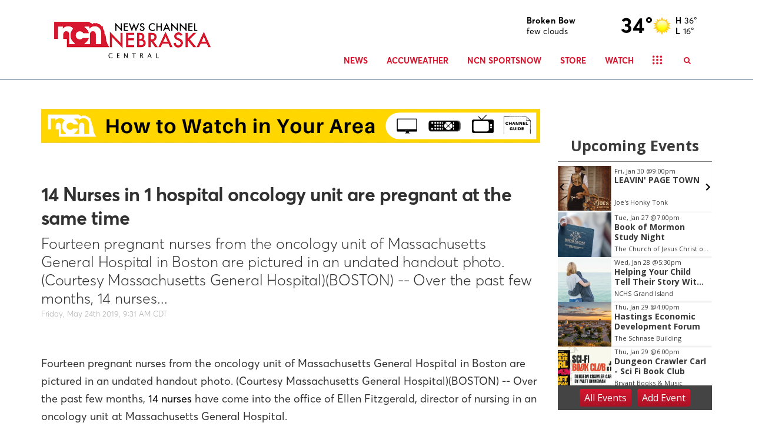

--- FILE ---
content_type: text/html; charset=utf-8
request_url: https://www.newschannelnebraska.com/story/40529949/14-nurses-in-1-hospital-oncology-unit-are-pregnant-at-the-same-time
body_size: 24700
content:

    <!DOCTYPE html>
    <html lang=en>
      <head>
        
        <!--[if IE 8]>
        <script src="//cdnjs.cloudflare.com/ajax/libs/es5-shim/4.1.1/es5-shim.min.js"></script>
        <script src="//cdnjs.cloudflare.com/ajax/libs/es5-shim/4.1.1/es5-sham.min.js"></script>
        <script src="//cdnjs.cloudflare.com/ajax/libs/html5shiv/3.7.2/html5shiv.min.js"></script>
        <script src="//cdn.uriit.ru/console-polyfill/index.js"></script>
        <![endif]-->
        <script>
          frnStartLoadTime = (new Date()).getTime();
        </script>
        <script>
          var isIE11 = !!navigator.userAgent.match(/Trident.*rv:11./);
          var isIE10 = navigator.userAgent.match(/MSIE 10/i);
          var isIE9 = navigator.userAgent.match(/MSIE 9/i);
          var edge = navigator.userAgent.match(/Edge/i);
          if (isIE11 || isIE10 || isIE9 || edge) {
            var targetScriptNode = document.getElementsByTagName('script')[0];

            var picturefillTag = document.createElement('script');
            picturefillTag.src = "https://cdnjs.cloudflare.com/ajax/libs/picturefill/3.0.3/picturefill.min.js";
            picturefillTag.className = 'picturefillTag';
            targetScriptNode.parentNode.insertBefore(picturefillTag, targetScriptNode);

            var objectfitTag = document.createElement('script');
            objectfitTag.src = "https://cdnjs.cloudflare.com/ajax/libs/lazysizes/4.0.2/plugins/object-fit/ls.object-fit.min.js";
            objectfitTag.className = 'objectfitTag';
            targetScriptNode.parentNode.insertBefore(objectfitTag, targetScriptNode);
          }
        </script>
        <meta name="description" content="Fourteen pregnant nurses from the oncology unit of Massachusetts General Hospital in Boston are pictured in an undated handout photo. (Courtesy Massachusetts General Hospital)(BOSTON) -- Over..."><meta name="keywords" content=""><link rel="canonical" href="http://abcnewsradioonline.com/health-news/14-nurses-in-1-hospital-oncology-unit-are-pregnant-at-the-sa.html" ><meta name="robots" content=""><meta property="og:type" content="article"><meta property="og:title" content="14 Nurses in 1 hospital oncology unit are pregnant at the same time"><meta property="og:url" content="https://central.newschannelnebraska.com/story/40529949/14-nurses-in-1-hospital-oncology-unit-are-pregnant-at-the-same-time"><meta property="og:description" content="Fourteen pregnant nurses from the oncology unit of Massachusetts General Hospital in Boston are pictured in an undated handout photo. (Courtesy Massachusetts General Hospital)(BOSTON) -- Over..."><meta name="twitter:card" content="summary_large_image"><meta name="twitter:title" content="14 Nurses in 1 hospital oncology unit are pregnant at the same time"><meta name="twitter:description" content="Fourteen pregnant nurses from the oncology unit of Massachusetts General Hospital in Boston are pictured in an undated handout photo. (Courtesy Massachusetts General Hospital)(BOSTON) -- Over..."><meta property="article:publishedDate" content="2019-05-24T14:31:11Z"><meta property="og:image" content="https://NCN.images.worldnow.com/images/18385183_G.png"><meta name="twitter:image" content="https://NCN.images.worldnow.com/images/18385183_G.png">
        <meta charset="utf-8">
        <meta name="viewport" content="width=device-width, minimum-scale=1.0">
        <link rel="icon" type=image/png href=https://NCN.images.worldnow.com/images/18501099_G.png>
        <link rel="stylesheet" href="https://maxcdn.bootstrapcdn.com/bootstrap/3.3.6/css/bootstrap.min.css">
        <link href=https://d2b9yxlps3a15y.cloudfront.net/assets/app-ea832cf7216aa43017f1.css rel="stylesheet" type="text/css">
        <link href=https://ftpcontent.worldnow.com/professionalservices/globalcss/custom-global-breaking-template.css rel="stylesheet" type="text/css">
<link href=https://ftpcontent.worldnow.com/professionalservices/clients/ncn/ncn.css rel="stylesheet" type="text/css">
<link href=https://ftpcontent.worldnow.com/professionalservices/globalcss/logo.css rel="stylesheet" type="text/css">
        <script src="https://code.jquery.com/jquery-2.2.0.min.js"></script>
        <script src="https://maxcdn.bootstrapcdn.com/bootstrap/3.3.6/js/bootstrap.min.js"></script>
        <script>franklyDataLayer = [{
          "ua_id":"UA-82494642-210",
          "page_classification":"story",
          "feature_name":"story",
          "content_classification":"",
          "client_name":"ncn",
          "framework_name":"ResponsiveWeb",
          "headline":"14 Nurses in 1 hospital oncology unit are pregnant at the same time",
          "author":"",
          "permalink":"/story/40529949/14-nurses-in-1-hospital-oncology-unit-are-pregnant-at-the-same-time",
          "group":"FLOOD",
          "browser_type": "ua.browser.name",
          "browser_version": "ua.browser.version",
          "client_id": 1342,
          "device_platform": "ua.os.name",
          "device_model": "ua.device.model",
          "device_version": "ua.os.version",
          "dma": "105",
          "feature_id": "40529949",
          "framework_version": "framework_version",
          "screen_resolution": "screen_resolution",
          "station_id": 1342,
          "station_name": "ncn",
          "adSettings": {
            "prebid": false,
            "enableLazyAds": false
          },
          "IMAGE_OPT_ENABLED": true,
          "IMAGE_OPT_RETINA": false
        }];
        </script>
        <title>14 Nurses in 1 hospital oncology unit are pregnant at the same time - NEWS CHANNEL NEBRASKA</title>
        <script>
          window.iFrameResizer = {};
        </script>
        <script type="text/javascript" src="https://cdnjs.cloudflare.com/ajax/libs/iframe-resizer/3.5.3/iframeResizer.contentWindow.min.js" defer></script>
        <script type="text/javascript" src="https://ncn.images.worldnow.com/interface/js/WNVideo.js"></script>
        <!-- Frankly Google Tag Manager -->
          <script>(function(w,d,s,l,i){w[l]=w[l]||[];w[l].push({'gtm.start':new Date().getTime(),event:'gtm.js'});var f=d.getElementsByTagName(s)[0],j=d.createElement(s),dl=l!='dataLayer'?'&l='+l:'';j.async=true;j.src='https://www.googletagmanager.com/gtm.js?id='+i+dl;f.parentNode.insertBefore(j,f);})(window,document,'script','franklyDataLayer','GTM-WV2QLD');</script>
        <!-- End Frankly Google Tag Manager -->
        
        
        <script>
var networkidMain="43459271,22676637302";
</script>
<style>
@media (max-width: 991px){
.HeaderMenu .dropdown-menu {
    overflow-y: unset !important;
}}
</style>
<link rel="apple-touch-icon" type="image/png" href="https://s3.amazonaws.com/frankly-resources/centralncn/images/apple-touch-icon.png" />
<!-- Google Tag Manager -->
<script>(function(w,d,s,l,i){w[l]=w[l]||[];w[l].push({'gtm.start':
new Date().getTime(),event:'gtm.js'});var f=d.getElementsByTagName(s)[0],
j=d.createElement(s),dl=l!='dataLayer'?'&l='+l:'';j.async=true;j.src=
'https://www.googletagmanager.com/gtm.js?id='+i+dl;f.parentNode.insertBefore(j,f);
})(window,document,'script','dataLayer','GTM-WV2QLD');</script>
<!-- End Google Tag Manager -->
<!-- Google GA4 tag  - v1.0.0 - Gamble Oct 31 2022 -->
	<script async src="https://www.googletagmanager.com/gtag/js"></script>
	<script>
		if ( typeof franklyDataLayer == 'object' ){
			window.dataLayer = window.dataLayer || [];
			function gtag(){dataLayer.push(arguments);}
			gtag('js', new Date());
			gtag('config', 'G-MP2MHPSXLL');
			gtag('propertyId', '318566871');
			gtag('event', 'express_dimensions', {
				"author" : franklyDataLayer[0]['author'],
				"client_id" : franklyDataLayer[0]['client_id'],
				"client_name" :franklyDataLayer[0]['client_name'],
				"content_classification" : franklyDataLayer[0]['content_classification'],
				"dma" : franklyDataLayer[0]['dma'],
				"feature_id" : franklyDataLayer[0]['feature_id'],
				"feature_name" : franklyDataLayer[0]['feature_name'],
				"framework_name" : franklyDataLayer[0]['framework_name'],
				"group" : franklyDataLayer[0]['group'],
				"headline" : franklyDataLayer[0]['headline'],
				"page_classification" : franklyDataLayer[0]['page_classification'],
				"permalink" : franklyDataLayer[0]['permalink'],
				"station_id" : franklyDataLayer[0]['station_id'],
				"station_name" : franklyDataLayer[0]['station_name']
			});
		}
	</script>
      </head>
      <body>
        <!-- Frankly Google Tag Manager (noscript) -->
          <noscript><iframe src='https://www.googletagmanager.com/ns.html?id=GTM-WV2QLD'height='0' width='0' style='display:none;visibility:hidden'></iframe></noscript>
        <!-- End Frankly Google Tag Manager (noscript) -->
        
        <div id="content">
    <div id="_universalRender-wrapper">
      <div class="App" data-reactroot="" data-reactid="1" data-react-checksum="-862552182"><div id="page" class="Page affiliate--ncn is-inIframe" data-reactid="2"><div data-reactid="3"><style>
.ArticleBody>:not([class~=ArticleBody-ad]) 
  iframe{border:0;}
.Article-paragraph {
    font-size: 11px!important;
    line-height: 25px;
}
</style></div><div id="header" class="PageGrid PageHeader" data-reactid="4"><div class="row" data-reactid="5"><div class="col-xs-12" data-reactid="6"><div class="frankly-core-ComponentContainer" data-reactid="7"><div class="CollapsibleHeader" style="border-top:;border-bottom:1px solid #043556;background-color:#FFFFFF;height:auto;" data-reactid="8"><div class="container" data-reactid="9"><div class="CollapsibleHeader-logo col-lg-4 col-md-5 col-sm-5" data-reactid="10"><a href="/" data-reactid="11"><div class="imageContainer" data-reactid="12"><img class=" lazyload" src="[data-uri]" data-src="https://CENTRALNCN.images.worldnow.com/images/18288277_G.png?auto=webp&amp;disable=upscale&amp;dpr=2&amp;height=70&amp;fit=bounds" alt="logo" style="object-fit:cover;" height="70" data-reactid="13"/></div></a></div><div class="col-lg-8 col-md-7 col-sm-7 col-xs-12" data-reactid="14"><div class="CollapsibleHeader-toggleIcon" data-reactid="15"><div type="button" class="navbar-toggle collapsed" data-toggle="collapse" data-target="#navbar-collapse" data-reactid="16"><svg x="0px" y="0px" width="24px" height="24px" viewBox="0 0 36 36" xml:space="preserve" data-reactid="17"><line stroke="#d7172f" x1="4" y1="18" x2="32" y2="18" data-reactid="18"></line><line stroke="#d7172f" x1="4" y1="6" x2="32" y2="6" data-reactid="19"></line><line stroke="#d7172f" x1="4" y1="30" x2="32" y2="30" data-reactid="20"></line></svg></div></div><div class="HeaderMenu clearfix" data-reactid="21"><div class="CollapsibleHeader-topHeader" data-reactid="22"><div class="frankly-core-ComponentContainer" data-reactid="23"><!-- react-empty: 24 --></div><div class="Collapsible-HeaderMenu-SponsorArea" data-reactid="25"><div style="display:inline-block;" data-reactid="26"><div class="AdvertisementUnit" id="WNAd124" data-adData="{&quot;id&quot;:124,&quot;wncc&quot;:&quot;weather&quot;,&quot;ownerinfo&quot;:{&quot;loc&quot;:{&quot;share&quot;:1}},&quot;screensizes&quot;:[[[0,0],[88,30]]],&quot;serverRendered&quot;:true}" data-reactid="27"></div></div></div></div><div class="HeaderMenu-SearchBar hidden-xs" data-reactid="28"><div class="HeaderSearch hidden-xs" style="color:#d7172f;" data-reactid="29"><button class="HeaderSearch-icon" data-reactid="30"><i class="fa fa-search" aria-hidden="true" data-reactid="31"></i></button></div></div><div id="navbar-collapse" class="navbar-collapse collapse" aria-expanded="false" data-reactid="32"><ul id="navbar" class="nav navbar-nav isHidden" data-reactid="33"><li class="dropdown" data-reactid="34"><a href="/news" target="_self" style="color:#d7172f;" data-reactid="35"><!-- react-text: 36 -->News<!-- /react-text --></a><!-- react-text: 37 --><!-- /react-text --><a data-toggle="dropdown" aria-expanded="false" class="HeaderMenu-topMenuDropdownIcon" style="color:#d7172f;" data-reactid="38"><span class="caret hidden-sm" data-reactid="39"></span></a><ul style="background-color:#FFFFFF;" class="dropdown-menu" data-reactid="40"><li class="" data-reactid="41"><a href="/category/334526/local" target="_self" style="color:#d7172f;background-color:#FFFFFF;" data-reactid="42"><!-- react-text: 43 -->Local<!-- /react-text --></a><!-- react-text: 44 --><!-- /react-text --></li><li class="" data-reactid="45"><a href="/category/335637/regional" target="_self" style="color:#d7172f;background-color:#FFFFFF;" data-reactid="46"><!-- react-text: 47 -->Regional<!-- /react-text --></a><!-- react-text: 48 --><!-- /react-text --></li><li class="" data-reactid="49"><a href="/category/335757/state-news" target="_self" style="color:#d7172f;background-color:#FFFFFF;" data-reactid="50"><!-- react-text: 51 -->State<!-- /react-text --></a><!-- react-text: 52 --><!-- /react-text --></li><li class="" data-reactid="53"><a href="/category/335491/ag-news" target="_self" style="color:#d7172f;background-color:#FFFFFF;" data-reactid="54"><!-- react-text: 55 -->Ag<!-- /react-text --></a><!-- react-text: 56 --><!-- /react-text --></li><li class="" data-reactid="57"><a href="/national-news" target="_self" style="color:#d7172f;background-color:#FFFFFF;" data-reactid="58"><!-- react-text: 59 -->National<!-- /react-text --></a><!-- react-text: 60 --><!-- /react-text --></li><li class="" data-reactid="61"><a href="/world-news" target="_self" style="color:#d7172f;background-color:#FFFFFF;" data-reactid="62"><!-- react-text: 63 -->World<!-- /react-text --></a><!-- react-text: 64 --><!-- /react-text --></li><li class="" data-reactid="65"><a href="/political-news" target="_self" style="color:#d7172f;background-color:#FFFFFF;" data-reactid="66"><!-- react-text: 67 -->Politics<!-- /react-text --></a><!-- react-text: 68 --><!-- /react-text --></li><li class="" data-reactid="69"><a href="/business-news" target="_self" style="color:#d7172f;background-color:#FFFFFF;" data-reactid="70"><!-- react-text: 71 -->Business<!-- /react-text --></a><!-- react-text: 72 --><!-- /react-text --></li><li class="" data-reactid="73"><a href="/health-news" target="_self" style="color:#d7172f;background-color:#FFFFFF;" data-reactid="74"><!-- react-text: 75 -->Health<!-- /react-text --></a><!-- react-text: 76 --><!-- /react-text --></li><li class="" data-reactid="77"><a href="/entertainment-news" target="_self" style="color:#d7172f;background-color:#FFFFFF;" data-reactid="78"><!-- react-text: 79 -->Entertainment<!-- /react-text --></a><!-- react-text: 80 --><!-- /react-text --></li><li class="" data-reactid="81"><a href="/music-news" target="_self" style="color:#d7172f;background-color:#FFFFFF;" data-reactid="82"><!-- react-text: 83 -->Music<!-- /react-text --></a><!-- react-text: 84 --><!-- /react-text --></li><li class="" data-reactid="85"><a href="/news-team" target="_self" style="color:#d7172f;background-color:#FFFFFF;" data-reactid="86"><!-- react-text: 87 -->News Team<!-- /react-text --></a><!-- react-text: 88 --><!-- /react-text --></li><li class="" data-reactid="89"><a href="/calendar" target="_self" style="color:#d7172f;background-color:#FFFFFF;" data-reactid="90"><!-- react-text: 91 -->Calendar<!-- /react-text --></a><!-- react-text: 92 --><!-- /react-text --></li></ul></li><li class="dropdown" data-reactid="93"><a href="/weather" target="_self" style="color:#d7172f;" data-reactid="94"><!-- react-text: 95 -->AccuWeather<!-- /react-text --></a><!-- react-text: 96 --><!-- /react-text --><a data-toggle="dropdown" aria-expanded="false" class="HeaderMenu-topMenuDropdownIcon" style="color:#d7172f;" data-reactid="97"><span class="caret hidden-sm" data-reactid="98"></span></a><ul style="background-color:#FFFFFF;" class="dropdown-menu" data-reactid="99"><li class="" data-reactid="100"><a href="/weather" target="_self" style="color:#d7172f;background-color:#FFFFFF;" data-reactid="101"><!-- react-text: 102 -->Weather Right Now<!-- /react-text --></a><!-- react-text: 103 --><!-- /react-text --></li><li class="" data-reactid="104"><a target="_self" style="color:#d7172f;background-color:#FFFFFF;" data-reactid="105"><!-- react-text: 106 -->AccuWeather Forecast<!-- /react-text --></a><!-- react-text: 107 --><!-- /react-text --></li><li class="" data-reactid="108"><a target="_self" style="color:#d7172f;background-color:#FFFFFF;" data-reactid="109"><!-- react-text: 110 -->Closings/Delays<!-- /react-text --></a><!-- react-text: 111 --><!-- /react-text --></li><li class="" data-reactid="112"><a target="_self" style="color:#d7172f;background-color:#FFFFFF;" data-reactid="113"><!-- react-text: 114 -->Email Notifications<!-- /react-text --></a><!-- react-text: 115 --><!-- /react-text --></li><li class="" data-reactid="116"><a href="https://www.511.nebraska.gov/" target="_blank" style="color:#d7172f;background-color:#FFFFFF;" data-reactid="117"><!-- react-text: 118 -->Road Conditions<!-- /react-text --></a><!-- react-text: 119 --><!-- /react-text --></li><li class="" data-reactid="120"><a href="/soil-temps" target="_self" style="color:#d7172f;background-color:#FFFFFF;" data-reactid="121"><!-- react-text: 122 -->Soil Temps<!-- /react-text --></a><!-- react-text: 123 --><!-- /react-text --></li><li class="" data-reactid="124"><a href="/weather-team" target="_self" style="color:#d7172f;background-color:#FFFFFF;" data-reactid="125"><!-- react-text: 126 -->Weather Team<!-- /react-text --></a><!-- react-text: 127 --><!-- /react-text --></li><li class="" data-reactid="128"><a target="_self" style="color:#d7172f;background-color:#FFFFFF;" data-reactid="129"><!-- react-text: 130 -->Submit Announcements<!-- /react-text --></a><!-- react-text: 131 --><!-- /react-text --></li></ul></li><li class="dropdown" data-reactid="132"><a href="/sports-now" target="_self" style="color:#d7172f;" data-reactid="133"><!-- react-text: 134 -->NCN SportsNow<!-- /react-text --></a><!-- react-text: 135 --><!-- /react-text --><a data-toggle="dropdown" aria-expanded="false" class="HeaderMenu-topMenuDropdownIcon" style="color:#d7172f;" data-reactid="136"><span class="caret hidden-sm" data-reactid="137"></span></a><ul style="background-color:#FFFFFF;" class="dropdown-menu" data-reactid="138"><li class="dropdown-submenu" data-reactid="139"><a href="/broadcast-schedule" style="color:#d7172f;background-color:#FFFFFF;" data-reactid="140"><!-- react-text: 141 -->Broadcast Schedules<!-- /react-text --></a><ul style="background-color:#FFFFFF;" class="dropdown-menu" data-reactid="142"><li class="" data-reactid="143"><a href="/upcoming" target="_self" style="color:#d7172f;background-color:#FFFFFF;" data-reactid="144"><!-- react-text: 145 -->Upcoming<!-- /react-text --></a><!-- react-text: 146 --><!-- /react-text --></li><li class="" data-reactid="147"><a href="/live-now" target="_self" style="color:#d7172f;background-color:#FFFFFF;" data-reactid="148"><!-- react-text: 149 -->Live Now<!-- /react-text --></a><!-- react-text: 150 --><!-- /react-text --></li><li class="" data-reactid="151"><a href="/replay" target="_self" style="color:#d7172f;background-color:#FFFFFF;" data-reactid="152"><!-- react-text: 153 -->Replay<!-- /react-text --></a><!-- react-text: 154 --><!-- /react-text --></li></ul></li><li class="" data-reactid="155"><a href="/top-plays" target="_self" style="color:#d7172f;background-color:#FFFFFF;" data-reactid="156"><!-- react-text: 157 -->NCN Top Plays<!-- /react-text --></a><!-- react-text: 158 --><!-- /react-text --></li><li class="" data-reactid="159"><a href="/player-of-the-game" target="_self" style="color:#d7172f;background-color:#FFFFFF;" data-reactid="160"><!-- react-text: 161 -->NCN Player of the Game<!-- /react-text --></a><!-- react-text: 162 --><!-- /react-text --></li><li class="" data-reactid="163"><a href="/category/335619/rankings" target="_self" style="color:#d7172f;background-color:#FFFFFF;" data-reactid="164"><!-- react-text: 165 -->Rankings<!-- /react-text --></a><!-- react-text: 166 --><!-- /react-text --></li><li class="" data-reactid="167"><a href="/category/335473/husker-sports" target="_self" style="color:#d7172f;background-color:#FFFFFF;" data-reactid="168"><!-- react-text: 169 -->Husker Sports<!-- /react-text --></a><!-- react-text: 170 --><!-- /react-text --></li><li class="" data-reactid="171"><a href="/national-sports-news" target="_self" style="color:#d7172f;background-color:#FFFFFF;" data-reactid="172"><!-- react-text: 173 -->National Sports<!-- /react-text --></a><!-- react-text: 174 --><!-- /react-text --></li><li class="" data-reactid="175"><a href="/story/40606974/about-ncn-sportsnow" target="_self" style="color:#d7172f;background-color:#FFFFFF;" data-reactid="176"><!-- react-text: 177 -->About<!-- /react-text --></a><!-- react-text: 178 --><!-- /react-text --></li><li class="" data-reactid="179"><a href="/sports-team" target="_self" style="color:#d7172f;background-color:#FFFFFF;" data-reactid="180"><!-- react-text: 181 -->Sports Staff<!-- /react-text --></a><!-- react-text: 182 --><!-- /react-text --></li></ul></li><li class="" data-reactid="183"><a target="_self" style="color:#d7172f;" data-reactid="184"><!-- react-text: 185 -->Store<!-- /react-text --></a><!-- react-text: 186 --><!-- /react-text --></li><li class="" data-reactid="187"><a target="_self" style="color:#d7172f;" data-reactid="188"><!-- react-text: 189 -->Watch<!-- /react-text --></a><!-- react-text: 190 --><!-- /react-text --></li><li class="dropdown" data-reactid="191"><a href="/story/40628618/about" target="_self" style="color:#d7172f;" data-reactid="192"><!-- react-text: 193 -->About<!-- /react-text --></a><!-- react-text: 194 --><!-- /react-text --><a data-toggle="dropdown" aria-expanded="false" class="HeaderMenu-topMenuDropdownIcon" style="color:#d7172f;" data-reactid="195"><span class="caret hidden-sm" data-reactid="196"></span></a><ul style="background-color:#FFFFFF;" class="dropdown-menu" data-reactid="197"><li class="" data-reactid="198"><a href="/tv-program-guide" target="_self" style="color:#d7172f;background-color:#FFFFFF;" data-reactid="199"><!-- react-text: 200 -->TV Program Guide<!-- /react-text --></a><!-- react-text: 201 --><!-- /react-text --></li><li class="" data-reactid="202"><a href="/channel-finder" target="_self" style="color:#d7172f;background-color:#FFFFFF;" data-reactid="203"><!-- react-text: 204 -->Channel Finder<!-- /react-text --></a><!-- react-text: 205 --><!-- /react-text --></li><li class="" data-reactid="206"><a href="https://floodcomm.com/job-postings/" target="_blank" style="color:#d7172f;background-color:#FFFFFF;" data-reactid="207"><!-- react-text: 208 -->Jobs<!-- /react-text --></a><!-- react-text: 209 --><!-- /react-text --></li><li class="" data-reactid="210"><a href="/story/40628603/advertise-with-us" target="_self" style="color:#d7172f;background-color:#FFFFFF;" data-reactid="211"><!-- react-text: 212 -->Advertise<!-- /react-text --></a><!-- react-text: 213 --><!-- /react-text --></li><li class="" data-reactid="214"><a href="https://floodcomm.com/" target="_blank" style="color:#d7172f;background-color:#FFFFFF;" data-reactid="215"><!-- react-text: 216 -->Flood Communications<!-- /react-text --></a><!-- react-text: 217 --><!-- /react-text --></li></ul></li><li class="HeaderMenu-search" data-toggle="collapse" data-target="#navbar-collapse" data-reactid="218"><a style="color:#d7172f;" data-reactid="219"><i class="fa fa-search" aria-hidden="true" data-reactid="220"></i><!-- react-text: 221 --> Search<!-- /react-text --></a></li></ul></div><div class="HeaderMenu-MobileHeaderSearch" data-reactid="222"><div class="MobileHeaderSearch hidden-md hidden-lg hidden-sm" style="color:#000;display:none;" data-reactid="223"><div style="background-color:#FFF;" data-reactid="224"><div class="MobileHeaderSearch-cancelIcon" data-reactid="225"><i data-toggle="collapse" data-target="#navbar-collapse" class="fa fa-times" data-reactid="226"></i></div><div class="SearchBar" style="background-color:#FFF;color:#000;" data-reactid="227"><div class="input-group" data-reactid="228"><div class="SearchBar-input" data-reactid="229"><input placeholder="Enter text here..." data-reactid="230"/></div><span class="input-group-btn" data-reactid="231"><button data-reactid="232">GO</button></span></div><ul class="SearchBar-result" style="background-color:#FFF;color:#000;" data-reactid="233"></ul></div></div></div></div></div></div></div></div></div></div></div></div><div class="PageGrid PageBody container" data-reactid="234"><div class="row" data-reactid="235"><div class="col-xl-12 col-lg-12 col-md-12 col-sm-12 col-xs-12" data-reactid="236"><div class="frankly-core-ComponentContainer" data-reactid="237"><div class="AdvertisementUnit AdvertisementUnit--wideGreyBase--hasBorder" id="WNAd41" data-adData="{&quot;id&quot;:&quot;41&quot;,&quot;ownerinfo&quot;:{&quot;loc&quot;:{&quot;share&quot;:1}},&quot;wncc&quot;:&quot;&quot;,&quot;type&quot;:&quot;dom&quot;,&quot;application&quot;:&quot;banner&quot;,&quot;oop&quot;:false,&quot;screensizes&quot;:[[[1470,0],[[970,250],[970,90],[728,90]]],[[1200,0],[[970,250],[970,90],[728,90]]],[[992,0],[728,90]],[[0,0],[320,50]],[[768,0],[320,50]]],&quot;serverRendered&quot;:true}" data-reactid="238"></div></div></div></div><div class="row" data-reactid="239"><div class="col-xl-9 col-lg-9 col-md-8 col-sm-12 col-xs-12" data-reactid="240"><div class="frankly-core-ComponentContainer" style="padding-top:10px;padding-bottom:10px;" data-reactid="241"><!-- react-empty: 242 --></div><div class="frankly-core-ComponentContainer" data-reactid="243"><!-- react-empty: 244 --></div><div class="frankly-core-ComponentContainer" data-reactid="245"><div class="AdvertisementUnit AdvertisementUnit--wideGreyBase" id="WNAd46" data-adData="{&quot;id&quot;:&quot;46&quot;,&quot;wncc&quot;:&quot;&quot;,&quot;ownerinfo&quot;:{&quot;loc&quot;:{&quot;share&quot;:1}},&quot;screensizes&quot;:[[[0,0],[320,50]],[[1470,0],[[728,90],[970,250],[970,90]]],[[1200,0],[[728,90],[970,250],[970,90]]],[[992,0],[728,90]],[[768,0],[320,50]]],&quot;type&quot;:&quot;dom&quot;,&quot;application&quot;:&quot;banner&quot;,&quot;oop&quot;:false,&quot;serverRendered&quot;:true}" data-reactid="246"></div></div></div><div class="col-xl-3 col-lg-3 col-md-4 col-sm-12 col-xs-12" data-reactid="247"><div class="frankly-core-ComponentContainer" data-reactid="248"><!-- react-empty: 249 --></div><div class="frankly-core-ComponentContainer" data-reactid="250"><div class="AdvertisementUnit AdvertisementUnit--wideGreyBase" id="WNAd43" data-adData="{&quot;id&quot;:43,&quot;ownerinfo&quot;:{&quot;loc&quot;:{&quot;share&quot;:1}},&quot;wncc&quot;:&quot;&quot;,&quot;type&quot;:&quot;dom&quot;,&quot;application&quot;:&quot;banner&quot;,&quot;oop&quot;:false,&quot;screensizes&quot;:[[[0,0],[300,250]],[[1470,0],[[300,250],[300,600]]],[[1200,0],[[300,250],[300,600]]],[[992,0],[[300,250],[300,600]]],[[768,0],[300,250]]],&quot;serverRendered&quot;:true}" data-reactid="251"></div></div><div class="frankly-core-ComponentContainer" data-reactid="252"><!-- react-empty: 253 --></div><div class="frankly-core-ComponentContainer" data-reactid="254"><div class="AdvertisementUnit AdvertisementUnit--wideGreyBase" id="WNAd52" data-adData="{&quot;id&quot;:&quot;52&quot;,&quot;wncc&quot;:&quot;&quot;,&quot;ownerinfo&quot;:{&quot;loc&quot;:{&quot;share&quot;:1}},&quot;screensizes&quot;:[[[0,0],[300,250]],[[1470,0],[300,250]],[[1200,0],[300,250]],[[992,0],[300,250]],[[768,0],[300,250]]],&quot;type&quot;:&quot;dom&quot;,&quot;application&quot;:&quot;banner&quot;,&quot;oop&quot;:false,&quot;serverRendered&quot;:true}" data-reactid="255"></div></div></div></div><div class="row" data-reactid="256"><div class="col-xl-3 col-lg-3 col-md-3 col-sm-12 col-xs-12" data-reactid="257"><div class="frankly-core-ComponentContainer" data-reactid="258"><!-- react-empty: 259 --></div></div><div class="col-xl-3 col-lg-3 col-md-3 col-sm-12 col-xs-12" data-reactid="260"><div class="frankly-core-ComponentContainer" data-reactid="261"><!-- react-empty: 262 --></div></div><div class="col-xl-3 col-lg-3 col-md-3 col-sm-12 col-xs-12" data-reactid="263"><div class="frankly-core-ComponentContainer" data-reactid="264"><!-- react-empty: 265 --></div></div><div class="col-xl-3 col-lg-3 col-md-3 col-sm-12 col-xs-12" data-reactid="266"><div class="frankly-core-ComponentContainer" data-reactid="267"><!-- react-empty: 268 --></div></div></div></div><div class="PageGrid PageFooter" data-reactid="269"><div class="row" data-reactid="270"><div class="" data-reactid="271"><div class="frankly-core-ComponentContainer title-footer" data-reactid="272"><!-- react-empty: 273 --></div><div class="frankly-core-ComponentContainer title-footer" data-reactid="274"><!-- react-empty: 275 --></div><div class="frankly-core-ComponentContainer copyright-footer" style="margin:-50px -15px 0 -15px;" data-reactid="276"><div class="Footer" style="background-color:#212121;color:#FFFFFF;" data-reactid="277"><div class="container" data-reactid="278"><div class="row" data-reactid="279"><div class="col-xs-12" data-reactid="280"><div class="Footer-copyrightText" data-reactid="281"><!-- react-text: 282 -->All content © copyright <!-- /react-text --><!-- react-text: 283 -->NEWS CHANNEL NEBRASKA<!-- /react-text --><!-- react-text: 284 -->.<!-- /react-text --></div><!-- react-text: 285 -->0<!-- /react-text --><div class="Footer-rightsText" data-reactid="286"><!-- react-text: 287 -->All Rights Reserved. For more information on this site, please read our <!-- /react-text --><a href="/story/18990/privacy-policy" target="_blank" style="color:#FFFFFF;" rel="noopener noreferrer" data-reactid="288"> Privacy Policy</a><!-- react-text: 289 -->, <!-- /react-text --><a href="/story/18991/terms-of-service" target="_blank" style="color:#FFFFFF;" rel="noopener noreferrer" data-reactid="290"> Terms of Service</a><!-- react-text: 291 -->, and <!-- /react-text --><a href="http://www.aboutads.info/choices" target="_blank" style="color:#FFFFFF;" rel="noopener noreferrer" data-reactid="292"> Ad Choices</a><!-- react-text: 293 -->.<!-- /react-text --></div><a class="Footer-franklyLink" href="https://www.franklymedia.com" target="_blank" data-reactid="294"><div class="PoweredByFranklyIcon" data-reactid="295"><div class="imageContainer" data-reactid="296"><img class="frankly-footer lazyload" src="[data-uri]" data-src="https://frankly.images.worldnow.com/images/branding/powered-by-frankly-media.svg?auto=webp&amp;disable=upscale&amp;width=150" alt="Powered by Frankly Media" style="object-fit:cover;" width="150" data-reactid="297"/></div></div></a></div></div></div></div></div></div></div></div></div></div>
    </div>
    <script>var _reduxData = {"affiliateZipcode":"68801","config":{},"location":{"city":"Grand Island","state":"Nebraska","stateAbbr":"NE","zipcode":"68801"},"page":{"uri":"http://www.newschannelnebraska.com/story/40529949/14-nurses-in-1-hospital-oncology-unit-are-pregnant-at-the-same-time","path":"/story/40529949/14-nurses-in-1-hospital-oncology-unit-are-pregnant-at-the-same-time","hostname":"www.newschannelnebraska.com","protocol":"http","port":""},"resources":{"https://centralncn.api.franklyinc.com/story/40529949/a?clienttype=container.json":{"data":{}}}};</script>
    <script>var _franklyInitialData = {"locale":{"locales":["en"],"messages":{}},"Helmet":{"title":"14 Nurses in 1 hospital oncology unit are pregnant at the same time","titleBase":"NEWS CHANNEL NEBRASKA","metas":[{"name":"description","content":"Fourteen pregnant nurses from the oncology unit of Massachusetts General Hospital in Boston are pictured in an undated handout photo. (Courtesy Massachusetts General Hospital)(BOSTON) -- Over..."},{"name":"keywords","content":""},{"rel":"canonical","href":"http://abcnewsradioonline.com/health-news/14-nurses-in-1-hospital-oncology-unit-are-pregnant-at-the-sa.html","isLink":true},{"name":"robots","content":""},{"property":"og:type","content":"article"},{"property":"og:title","content":"14 Nurses in 1 hospital oncology unit are pregnant at the same time"},{"property":"og:url","content":"https://central.newschannelnebraska.com/story/40529949/14-nurses-in-1-hospital-oncology-unit-are-pregnant-at-the-same-time"},{"property":"og:description","content":"Fourteen pregnant nurses from the oncology unit of Massachusetts General Hospital in Boston are pictured in an undated handout photo. (Courtesy Massachusetts General Hospital)(BOSTON) -- Over..."},{"name":"twitter:card","content":"summary_large_image"},{"name":"twitter:title","content":"14 Nurses in 1 hospital oncology unit are pregnant at the same time"},{"name":"twitter:description","content":"Fourteen pregnant nurses from the oncology unit of Massachusetts General Hospital in Boston are pictured in an undated handout photo. (Courtesy Massachusetts General Hospital)(BOSTON) -- Over..."},{"property":"article:publishedDate","content":"2019-05-24T14:31:11Z"},{"property":"og:image","content":"https://NCN.images.worldnow.com/images/18385183_G.png"},{"name":"twitter:image","content":"https://NCN.images.worldnow.com/images/18385183_G.png"}],"statusCode":200,"updateTitleSources":{"route":"","primaryContentSource":""},"errors":{},"pageInfo":{"containerId":40529949,"headline":"14 Nurses in 1 hospital oncology unit are pregnant at the same time","contentClassification":"Health","containerClass":"story","author":"","ownerName":"NCN","publishedDate":"2019-05-24T14:31:11Z","creationDate":"2019-05-24T14:31:11Z"}},"Weather":{"wsi":{},"errors":{}},"Ctx":{"config":{"affiliate":{"id":1342,"name":"NCN","dmaCode":"105","group":"FLOOD","displayName":"NEWS CHANNEL NEBRASKA","title":"NEWS CHANNEL NEBRASKA","logo":"https://CENTRALNCN.images.worldnow.com/images/18288277_G.png","favicon":"https://NCN.images.worldnow.com/images/18501099_G.png","locations":[{"city":"Grand Island","state":"Nebraska","stateAbbr":"NE","zipcode":"68801"},{"city":"Broken Bow","state":"Nebraska","stateAbbr":"NE","zipcode":"68822"},{"city":"McCook","state":"Nebraska","stateAbbr":"NE","zipcode":"69001"},{"city":"Lexington","state":"Nebraska","stateAbbr":"NE","zipcode":"68850"},{"city":"Kearney","state":"Nebraska","stateAbbr":"NE","zipcode":"68847"},{"city":"Hastings","state":"Nebraska","stateAbbr":"NE","zipcode":"68901"}]},"appOptions":{"contentClassification":"","pageType":"","headerSticky":false,"placeholderImage":"https://NCN.images.worldnow.com/images/18385183_G.png","language":"en"},"theme":{"primaryColor":"#000000","secondaryColor":"#878787","peripheralColor":""},"custom":{"stylesheets":["https://ftpcontent.worldnow.com/professionalservices/globalcss/custom-global-breaking-template.css","https://ftpcontent.worldnow.com/professionalservices/clients/ncn/ncn.css","https://ftpcontent.worldnow.com/professionalservices/globalcss/logo.css"],"scripts":[]},"header":[{"type":"row","cols":[{"type":"col","spans":{"xs":12},"components":[{"id":"components/core/CollapsibleHeader","props":{"showAd":true,"enableSearch":true,"searchIconColor":"#d7172f","backgroundColor":"#FFFFFF","subNavstackBackgroundColor":"#FFFFFF","textColor":"#d7172f","sponsor":{"label":"Sponsored by ","ad":{"options":{"id":124,"wncc":"weather","ownerinfo":{"loc":{"share":1}},"screensizes":[[[0,0],[88,30]]],"serverRendered":true}}},"borderOptions":{"top":{"enable":false,"color":"#FF0000"},"bottom":{"enable":true,"color":"#043556"}},"collapseNavigation":true,"gridIconColor":"#d7172f","menu":[{"text":"News","href":"/news","menu":[{"text":"Local","href":"/category/334526/local"},{"text":"Regional","href":"/category/335637/regional"},{"text":"State","href":"/category/335757/state-news","target":"_self"},{"text":"Ag","href":"/category/335491/ag-news"},{"text":"National","href":"/national-news"},{"text":"World","href":"/world-news"},{"text":"Politics","href":"/political-news"},{"text":"Business","href":"/business-news"},{"text":"Health","href":"/health-news"},{"text":"Entertainment","href":"/entertainment-news"},{"text":"Music","href":"/music-news"},{"text":"News Team","href":"/news-team","target":"_self"},{"text":"Calendar","href":"/calendar","target":"_self"}]},{"text":"AccuWeather","href":"/weather","menu":[{"text":"Weather Right Now","href":"/weather"},{"text":"AccuWeather Forecast"},{"text":"Closings/Delays"},{"text":"Email Notifications"},{"text":"Road Conditions","href":"https://www.511.nebraska.gov/","target":"_blank"},{"text":"Soil Temps","href":"/soil-temps","target":"_self"},{"text":"Weather Team","href":"/weather-team"},{"text":"Submit Announcements"}]},{"text":"NCN SportsNow","href":"/sports-now","target":"_self","menu":[{"text":"Broadcast Schedules","href":"/broadcast-schedule","target":"_self","menu":[{"text":"Upcoming","href":"/upcoming"},{"text":"Live Now","href":"/live-now"},{"text":"Replay","href":"/replay"}]},{"text":"NCN Top Plays","href":"/top-plays"},{"text":"NCN Player of the Game","href":"/player-of-the-game"},{"text":"Rankings","href":"/category/335619/rankings"},{"text":"Husker Sports","href":"/category/335473/husker-sports"},{"text":"National Sports","href":"/national-sports-news"},{"text":"About","href":"/story/40606974/about-ncn-sportsnow"},{"text":"Sports Staff","href":"/sports-team"}]},{"text":"Store"},{"text":"Watch"},{"text":"About","href":"/story/40628618/about","menu":[{"text":"TV Program Guide","href":"/tv-program-guide","target":"_self"},{"text":"Channel Finder","href":"/channel-finder"},{"text":"Jobs","href":"https://floodcomm.com/job-postings/","target":"_blank"},{"text":"Advertise","href":"/story/40628603/advertise-with-us"},{"text":"Flood Communications","href":"https://floodcomm.com/","target":"_blank"}]}],"optionalWidgetsPlacement":"right","optionalWidgets":[],"weatherWidget":{"id":"components/weather/CurrentConditionsAtAGlance","props":{"link":"/weather","showCityName":true,"condensed":false,"transitionTimeInSeconds":3,"textColor":"#000000","textSize":"large","iconSize":"large","zipcodeData":{"FRN_resourceEndpoints":[{"type":"json","url":"/api/integrations/wsi/current?zipcode=${zipcode}"}]},"showDetail":true},"FRN_resourceEndpoints":[{"type":"json","url":"/api/integrations/wsi/current"}]}}}]}]}],"routes":[{"paths":["/story/:id/:slug"],"body":[{"type":"row","gutterSpacing":"","cols":[{"type":"col","spans":{"xl":12,"lg":12,"md":12,"sm":12,"xs":12},"gutterSpacing":"","components":[{"id":"components/AdvertisementUnit","FRN_style":{},"FRN_loadOrderIndex":1,"visualInfo":{"affiliate":"wnow"},"props":{"className":"AdvertisementUnit--wideGreyBase--hasBorder","adData":{"id":"41","ownerinfo":{"loc":{"share":1}},"wncc":"","type":"dom","application":"banner","oop":false,"screensizes":[[[1470,0],[[970,250],[970,90],[728,90]]],[[1200,0],[[970,250],[970,90],[728,90]]],[[992,0],[728,90]],[[0,0],[320,50]],[[768,0],[320,50]]],"serverRendered":true},"isLazyAd":true}}]}]},{"type":"row","gutterSpacing":"","cols":[{"type":"col","spans":{"xl":9,"lg":9,"md":8,"sm":12,"xs":12},"gutterSpacing":"","components":[{"id":"components/shared/CodeBlock","FRN_resourceEndpoints":[{"type":"xml","url":"https://centralncn.api.franklyinc.com/utilityblock/573326/a?clienttype=rss"}],"FRN_style":{"paddingTop":10,"paddingBottom":10},"visualInfo":{"templateName":"CODE BLOCK - WAYS TO WATCH BANNER","affiliate":"wnow"},"props":{"title":"","showTitle":false,"type":"inline","iframeOptions":{"url":"","dimensionsPerBreakpoint":{},"enableFullScreen":false,"sandbox":"","showScrollBar":false},"showBorder":false,"borderColor":"","content":"","titleType":"Module Title","____keyStore":["https://centralncn.api.franklyinc.com/utilityblock/573326/a?clienttype=rss"]}},{"id":"components/news/Article","FRN_primaryContentSource":true,"FRN_resourceEndpoints":[{"url":"https://centralncn.api.franklyinc.com/story/${id}/a?clienttype=container.json","type":"json"}],"FRN_style":{},"visualInfo":{"affiliate":"wnow"},"props":{"pillColor":"#ffffff","showAbstract":true,"showHeaderImage":false,"isHeroAboveTitleBlock":false,"maintainHeroImageAspectRatio":true,"heroImageBackgroundColor":"#000","showStoryAds":false,"adPlacementPattern":3,"ads":[{"className":"AdvertisementUnit--wideGreyBase","adData":{"id":143,"ownerinfo":{"nat":{"share":1}},"screensizes":[[[[1470,0],[[728,90],[300,250]]],[[1200,0],[[728,90],[300,250]]],[[992,0],[[728,90],[300,250]]],[[768,0],[[728,90],[300,250],[320,50]]],[[0,0],[[300,250],[320,50]]]]]}},{"className":"AdvertisementUnit--wideGreyBase","adData":{"id":19,"ownerinfo":{"nat":{"share":1}},"screensizes":[[[[1470,0],[[728,90],[300,250]]],[[1200,0],[[728,90],[300,250]]],[[992,0],[[728,90],[300,250]]],[[768,0],[[728,90],[300,250],[320,50]]],[[0,0],[[300,250],[320,50]]]]]}},{"className":"AdvertisementUnit--wideGreyBase","adData":{"id":20,"ownerinfo":{"nat":{"share":1}},"screensizes":[[[[1470,0],[[728,90],[300,250]]],[[1200,0],[[728,90],[300,250]]],[[992,0],[[728,90],[300,250]]],[[768,0],[[728,90],[300,250],[320,50]]],[[0,0],[[300,250],[320,50]]]]]}},{"className":"AdvertisementUnit--wideGreyBase","adData":{"id":21,"ownerinfo":{"nat":{"share":1}},"screensizes":[[[[1470,0],[[728,90],[300,250]]],[[1200,0],[[728,90],[300,250]]],[[992,0],[[728,90],[300,250]]],[[768,0],[[728,90],[300,250],[320,50]]],[[0,0],[[300,250],[320,50]]]]]}}],"replacedAds":{},"showAlertMe":false,"alertMePlacement":0,"alertMe":{"src":"https://app.alertme.news/build/","publisher":"86","title":"Follow this story to get email or text alerts from NBC2 when there is a future article following this storyline.","dataAlertmePublisher":"WBBH"},"showTimestamp":true,"autoPlayVideo":true,"showDockedVideo":true,"dockVideoBreakpoints":["xl","lg","md","sm"],"dockVideoPosition":"bottom-right","addMetaTags":true,"comments":{},"addthisOptions":{"className":"addthis_inline_share_toolbox","position":"below-body"},"timestampOptions":{"showElapsedTime":false,"displayShortDateTime":false},"separateByline":true,"showEmailAndSocialConnect":false,"slideshow":{"componentId":"components/news/ImageSlideshow","componentProps":{"showTimestamp":true,"showCaption":true,"showCredit":true,"textColor":"#000"}},"showByline":true,"____keyStore":["https://centralncn.api.franklyinc.com/story/40529949/a?clienttype=container.json"]}},{"id":"components/AdvertisementUnit","FRN_style":{},"FRN_loadOrderIndex":1,"visualInfo":{"affiliate":"wnow"},"props":{"className":"AdvertisementUnit--wideGreyBase","adData":{"id":"46","wncc":"","ownerinfo":{"loc":{"share":1}},"screensizes":[[[0,0],[320,50]],[[1470,0],[[728,90],[970,250],[970,90]]],[[1200,0],[[728,90],[970,250],[970,90]]],[[992,0],[728,90]],[[768,0],[320,50]]],"type":"dom","application":"banner","oop":false,"serverRendered":true},"isLazyAd":true}}]},{"type":"col","spans":{"xl":3,"lg":3,"md":4,"sm":12,"xs":12},"gutterSpacing":"","components":[{"id":"components/news/ArticleList","FRN_resourceEndpoints":[{"url":"https://centralncn.api.franklyinc.com/category/304233/community?clienttype=container.json","type":"json"}],"FRN_style":{},"visualInfo":{"affiliate":"wnow"},"props":{"title":"Top Stories","headline":"Default Headline","layout":"list","titleColor":"#000","backgroundColor":"#ffffff","textColor":"#000000","numberOfItems":10,"showThumbnails":true,"showPillsOnHeroItem":false,"showDescriptions":false,"showTitle":true,"thumbnailAlignment":"left","thumbnailHtmlWidth":"","showReadMore":true,"showMoreArrow":false,"readMoreText":"Read More","readMoreBackgroundColor":"","readMoreTextColor":"","showBylines":false,"categoryUrl":"","linkToLegacy":false,"enableStackView":true,"maintainHeroImageAspectRatio":true,"heroImageBackgroundColor":"#2980b9","addMetaTags":false,"fill":"","videoIconPlacement":"center","timestampOptions":{"showElapsedTime":false,"displayShortDateTime":false},"startArticleIndex":0,"titleType":"Module Title","types":["story","clip","link"],"displaySizes":[],"____keyStore":["https://centralncn.api.franklyinc.com/category/304233/community?clienttype=container.json"]}},{"id":"components/AdvertisementUnit","FRN_style":{},"FRN_loadOrderIndex":1,"visualInfo":{"affiliate":"wnow"},"props":{"className":"AdvertisementUnit--wideGreyBase","adData":{"id":43,"ownerinfo":{"loc":{"share":1}},"wncc":"","type":"dom","application":"banner","oop":false,"screensizes":[[[0,0],[300,250]],[[1470,0],[[300,250],[300,600]]],[[1200,0],[[300,250],[300,600]]],[[992,0],[[300,250],[300,600]]],[[768,0],[300,250]]],"serverRendered":true},"isLazyAd":true}},{"id":"components/shared/CodeBlock","FRN_resourceEndpoints":[{"type":"xml","url":"https://central.newschannelnebraska.com/utilityblock/571575/a?clienttype=rss"}],"FRN_style":{},"visualInfo":{"affiliate":"wnow"},"props":{"title":"","showTitle":false,"type":"inline","iframeOptions":{"url":"","dimensionsPerBreakpoint":{},"enableFullScreen":false,"sandbox":"","showScrollBar":false},"showBorder":false,"borderColor":"","content":"","titleType":"Module Title","____keyStore":["https://central.newschannelnebraska.com/utilityblock/571575/a?clienttype=rss"]}},{"id":"components/AdvertisementUnit","FRN_style":{},"FRN_loadOrderIndex":1,"visualInfo":{"affiliate":"wnow"},"props":{"className":"AdvertisementUnit--wideGreyBase","adData":{"id":"52","wncc":"","ownerinfo":{"loc":{"share":1}},"screensizes":[[[0,0],[300,250]],[[1470,0],[300,250]],[[1200,0],[300,250]],[[992,0],[300,250]],[[768,0],[300,250]]],"type":"dom","application":"banner","oop":false,"serverRendered":true},"isLazyAd":true}}]}]},{"type":"row","gutterSpacing":"","cols":[{"type":"col","spans":{"xl":3,"lg":3,"md":3,"sm":12,"xs":12},"gutterSpacing":"","components":[{"id":"components/news/ArticleList","FRN_resourceEndpoints":[{"url":"https://centralncn.api.franklyinc.com/category/53146/nebraska?clienttype=container.json","type":"json"}],"FRN_style":{},"visualInfo":{"affiliate":"wnow"},"props":{"title":"Nebraska AP Headlines","headline":"Default Headline","layout":"list","titleColor":"#000","backgroundColor":"#ffffff","textColor":"#000000","numberOfItems":6,"showThumbnails":false,"showPillsOnHeroItem":false,"showDescriptions":false,"showTitle":true,"thumbnailAlignment":"left","thumbnailHtmlWidth":"","showReadMore":true,"showMoreArrow":false,"readMoreText":"More","readMoreBackgroundColor":"","readMoreTextColor":"","showBylines":false,"categoryUrl":"/category/53146/nebraska","linkToLegacy":false,"enableStackView":true,"maintainHeroImageAspectRatio":true,"heroImageBackgroundColor":"#2980b9","addMetaTags":false,"fill":"","videoIconPlacement":"center","timestampOptions":{"showElapsedTime":false,"displayShortDateTime":false},"startArticleIndex":0,"titleType":"Module Title","types":["story","clip","link"],"displaySizes":[],"____keyStore":["https://centralncn.api.franklyinc.com/category/53146/nebraska?clienttype=container.json"]}}]},{"type":"col","spans":{"xl":3,"lg":3,"md":3,"sm":12,"xs":12},"gutterSpacing":"","components":[{"id":"components/news/ArticleList","FRN_resourceEndpoints":[{"url":"https://centralncn.api.franklyinc.com/category/327341/sports?clienttype=container.json","type":"json"}],"FRN_style":{},"visualInfo":{"affiliate":"wnow"},"props":{"title":"Sports","headline":"Default Headline","layout":"list","titleColor":"#000","backgroundColor":"#ffffff","textColor":"#000000","numberOfItems":6,"showThumbnails":false,"showPillsOnHeroItem":false,"showDescriptions":false,"showTitle":true,"thumbnailAlignment":"left","thumbnailHtmlWidth":"","showReadMore":true,"showMoreArrow":false,"readMoreText":"More","readMoreBackgroundColor":"","readMoreTextColor":"","showBylines":false,"categoryUrl":"/sports-now","linkToLegacy":false,"enableStackView":true,"maintainHeroImageAspectRatio":true,"heroImageBackgroundColor":"#2980b9","addMetaTags":false,"fill":"","videoIconPlacement":"center","timestampOptions":{"showElapsedTime":false,"displayShortDateTime":false},"startArticleIndex":0,"titleType":"Module Title","types":["story","clip","link"],"displaySizes":[],"____keyStore":["https://centralncn.api.franklyinc.com/category/327341/sports?clienttype=container.json"]}}]},{"type":"col","spans":{"xl":3,"lg":3,"md":3,"sm":12,"xs":12},"gutterSpacing":"","components":[{"id":"components/news/ArticleList","FRN_resourceEndpoints":[{"url":"https://centralncn.api.franklyinc.com/category/335665/politics?clienttype=container.json","type":"json"}],"FRN_style":{},"visualInfo":{"affiliate":"wnow"},"props":{"title":"Politics","headline":"Default Headline","layout":"list","titleColor":"#000","backgroundColor":"#ffffff","textColor":"#000000","numberOfItems":6,"showThumbnails":false,"showPillsOnHeroItem":false,"showDescriptions":false,"showTitle":true,"thumbnailAlignment":"left","thumbnailHtmlWidth":"","showReadMore":true,"showMoreArrow":false,"readMoreText":"More","readMoreBackgroundColor":"","readMoreTextColor":"","showBylines":false,"categoryUrl":"/political-news","linkToLegacy":false,"enableStackView":true,"maintainHeroImageAspectRatio":true,"heroImageBackgroundColor":"#2980b9","addMetaTags":false,"fill":"","videoIconPlacement":"center","timestampOptions":{"showElapsedTime":false,"displayShortDateTime":false},"startArticleIndex":0,"titleType":"Module Title","types":["story","clip","link"],"displaySizes":[],"____keyStore":["https://centralncn.api.franklyinc.com/category/335665/politics?clienttype=container.json"]}}]},{"type":"col","spans":{"xl":3,"lg":3,"md":3,"sm":12,"xs":12},"gutterSpacing":"","components":[{"id":"components/news/ArticleList","FRN_resourceEndpoints":[{"url":"https://centralncn.api.franklyinc.com/category/73801/entertainment?clienttype=container.json","type":"json"}],"FRN_style":{},"visualInfo":{"affiliate":"wnow"},"props":{"title":"Entertainment","headline":"Default Headline","layout":"list","titleColor":"#000","backgroundColor":"#ffffff","textColor":"#000000","numberOfItems":6,"showThumbnails":false,"showPillsOnHeroItem":false,"showDescriptions":false,"showTitle":true,"thumbnailAlignment":"left","thumbnailHtmlWidth":"","showReadMore":true,"showMoreArrow":false,"readMoreText":"More","readMoreBackgroundColor":"","readMoreTextColor":"","showBylines":false,"categoryUrl":"/category/73801/entertainment","linkToLegacy":false,"enableStackView":true,"maintainHeroImageAspectRatio":true,"heroImageBackgroundColor":"#2980b9","addMetaTags":false,"fill":"","videoIconPlacement":"center","timestampOptions":{"showElapsedTime":false,"displayShortDateTime":false},"startArticleIndex":0,"titleType":"Module Title","types":["story","clip","link"],"displaySizes":[],"____keyStore":["https://centralncn.api.franklyinc.com/category/73801/entertainment?clienttype=container.json"]}}]}]}],"browserTitle":"","contentClassification":"","gutterSpacing":"","customStyle":"\u003cstyle>\n.ArticleBody>:not([class~=ArticleBody-ad]) \n  iframe{border:0;}\n.Article-paragraph {\n    font-size: 11px!important;\n    line-height: 25px;\n}\n\u003c/style>"},{"paths":["/"],"body":[{"type":"row","gutterSpacing":"","cols":[{"type":"col","spans":{"xl":12,"lg":12,"md":12,"sm":12,"xs":12},"gutterSpacing":"","components":[{"id":"components/regionalization/RegionSwitcher","FRN_style":{"background-color":"grey","border-radius":"5px"},"visualInfo":{"affiliate":"wnow"},"props":{"abstractTitle":"Welcome to News Channel Nebraska!","abstractIntro":"NCN is a Nebraska based in-state television, radio and digital news, weather and sports network serving Nebraska from Omaha to Scottsbluff. Please select a region to get the latest local news and information.","regions":"Central, Metro, Northeast, Panhandle, Platte Valley, River Country, Sandhills, Southeast","links":"https://central.newschannelnebraska.com, https://metro.newschannelnebraska.com, https://northeast.newschannelnebraska.com, https://panhandle.newschannelnebraska.com, https://plattevalley.newschannelnebraska.com, https://rivercountry.newschannelnebraska.com, https://sandhills.newschannelnebraska.com, https://southeast.newschannelnebraska.com ","images":"https://NCN.images.worldnow.com/images/24874338_G.png, https://NCN.images.worldnow.com/images/24874355_G.png, https://NCN.images.worldnow.com/images/24874333_G.png, https://NCN.images.worldnow.com/images/24874353_G.png, https://NCN.images.worldnow.com/images/24874352_G.png, https://NCN.images.worldnow.com/images/24874334_G.png, https://NCN.images.worldnow.com/images/24874349_G.png, https://NCN.images.worldnow.com/images/24874336_G.png","horizontal":true,"itemContentHorizontal":true,"forceRedirect":true,"fullView":true,"bgColor":"#cccccc","itemBgColor":"#CCCCCC","headerTextColor":"","textColor":"red","mainImage":"https://NCN.images.worldnow.com/images/18397441_G.png"}}]}]}],"browserTitle":"News Channel Nebraska","contentClassification":"Homepage","gutterSpacing":"","customStyle":"\u003cstyle>\n.Region {\n    border: none !important;\n}\n/* Matt tweaks below */\n.Regionalization.full-view .menuItems {\n}\n.Regionalization.full-view {\n position: relative !important;\n    z-index: 120;\n}\n\nbody {\n    xoverflow: hidden;\n}\n.Regionalization .intro .title {\n  text-align: center;\n}\n\u003c/style>","header":[],"footer":[],"meta":{"title":"News Channel Nebraska"}},{"paths":["/region-selector"],"body":[{"type":"row","gutterSpacing":"","cols":[{"type":"col","spans":{"xl":12,"lg":12,"md":12,"sm":12,"xs":12},"gutterSpacing":"","components":[{"id":"components/regionalization/RegionSwitcher","FRN_style":{"background-color":"grey","border-radius":"5px"},"visualInfo":{"affiliate":"wnow"},"props":{"abstractTitle":"SELECT A REGION","abstractIntro":"Across the Nebraska Area","regions":"Central, Metro, Northeast, Panhandle, Platte Valley, River Country, Sandhills, Southeast","links":"https://central.newschannelnebraska.com, https://metro.newschannelnebraska.com, https://northeast.newschannelnebraska.com, https://panhandle.newschannelnebraska.com, https://plattevalley.newschannelnebraska.com, https://rivercountry.newschannelnebraska.com, https://sandhills.newschannelnebraska.com, https://southeast.newschannelnebraska.com","images":"https://NCN.images.worldnow.com/images/24874338_G.png, https://NCN.images.worldnow.com/images/24874355_G.png, https://NCN.images.worldnow.com/images/24874333_G.png, https://NCN.images.worldnow.com/images/24874353_G.png, https://NCN.images.worldnow.com/images/24874352_G.png, https://NCN.images.worldnow.com/images/24874334_G.png, https://NCN.images.worldnow.com/images/24874349_G.png, https://NCN.images.worldnow.com/images/24874336_G.png","forceRedirect":true,"horizontal":true,"itemContentHorizontal":true,"bgColor":"#808080","textColor":"#ffffff","mainImage":"https://NCN.images.worldnow.com/images/18302290_G.png"}}]}]}],"browserTitle":"Region Selector","contentClassification":"News","gutterSpacing":"","customStyle":"\u003cstyle>\n.Regionalization .Region .region-image img\n{width:150px;}\n\u003c/style>"},{"paths":["/region-switcher"],"body":[{"type":"row","gutterSpacing":"","cols":[{"type":"col","spans":{"xl":12,"lg":12,"md":12,"sm":12,"xs":12},"gutterSpacing":"","components":[{"id":"components/regionalization/RegionSwitcher","FRN_style":{"background-color":"grey","border-radius":"5px"},"visualInfo":{"affiliate":"wnow"},"props":{"abstractTitle":"Welcome to News Channel Nebraska!","abstractIntro":"NCN is a Nebraska based in-state television, radio and digital news, weather and sports network serving Nebraska from Omaha to Scottsbluff. Please select a region to get the latest local news and information.","regions":"Central, Metro, Northeast, Panhandle, Platte Valley, River Country, Sandhills, Southeast","links":"https://central.newschannelnebraska.com, https://metro.newschannelnebraska.com, https://northeast.newschannelnebraska.com, https://panhandle.newschannelnebraska.com, https://plattevalley.newschannelnebraska.com, https://rivercountry.newschannelnebraska.com, https://sandhills.newschannelnebraska.com, https://southeast.newschannelnebraska.com","images":"https://NCN.images.worldnow.com/images/24874338_G.png, https://NCN.images.worldnow.com/images/24874355_G.png, https://NCN.images.worldnow.com/images/24874333_G.png, https://NCN.images.worldnow.com/images/24874353_G.png, https://NCN.images.worldnow.com/images/24874352_G.png, https://NCN.images.worldnow.com/images/24874334_G.png, https://NCN.images.worldnow.com/images/24874349_G.png, https://NCN.images.worldnow.com/images/24874336_G.png","horizontal":true,"itemContentHorizontal":true,"forceRedirect":false,"fullView":true,"bgColor":"#cccccc","itemBgColor":"#CCCCCC","headerTextColor":"","textColor":"red","mainImage":"https://NCN.images.worldnow.com/images/18397441_G.png"}}]}]}],"browserTitle":"","contentClassification":"","gutterSpacing":"","customStyle":"\u003cstyle>\n.Region {\n    border: none !important;\n}\n/* Matt tweaks below */\n.Regionalization.full-view .menuItems {\n   xoverflow-y: scroll;\n}\n.Regionalization.full-view {\n position: relative !important;\n    z-index: 120;\n}\n\nbody {\n    xoverflow: hidden;\n}\n.Regionalization .intro .title {\n  text-align: center;\n}\n\u003c/style>"},{"paths":["/story-preview/:id/:slug"],"body":[{"type":"row","gutterSpacing":"","cols":[{"type":"col","spans":{"xl":12,"lg":12,"md":12,"sm":12,"xs":12},"gutterSpacing":"","components":[{"id":"components/AdvertisementUnit","FRN_style":{},"FRN_loadOrderIndex":1,"visualInfo":{"affiliate":"wnow"},"props":{"className":"AdvertisementUnit--wideGreyBase--hasBorder","adData":{"id":"41","ownerinfo":{"loc":{"share":1}},"wncc":"","type":"dom","application":"banner","oop":false,"screensizes":[[[1470,0],[[970,250],[970,90],[728,90]]],[[1200,0],[[970,250],[970,90],[728,90]]],[[992,0],[728,90]],[[0,0],[320,50]],[[768,0],[320,50]]]},"isLazyAd":true}}]}]},{"type":"row","gutterSpacing":"","cols":[{"type":"col","spans":{"xl":9,"lg":9,"md":8,"sm":12,"xs":12},"gutterSpacing":"","components":[{"id":"components/shared/CodeBlock","FRN_resourceEndpoints":[{"type":"xml","url":"https://ncn.api.franklyinc.com/utilityblock/573326/a?clienttype=rss"}],"FRN_style":{"paddingTop":10,"paddingBottom":10},"visualInfo":{"templateName":"CODE BLOCK - WAYS TO WATCH BANNER","affiliate":"wnow"},"props":{"title":"","showTitle":false,"type":"inline","iframeOptions":{"url":"","dimensionsPerBreakpoint":{},"enableFullScreen":false,"sandbox":"","showScrollBar":false},"showBorder":false,"borderColor":"","content":"","titleType":"Module Title"}},{"id":"components/news/Article","FRN_primaryContentSource":true,"FRN_resourceEndpoints":[{"url":"https://ncn.api.franklyinc.com/story/${id}/a?clienttype=container.json","type":"json"}],"FRN_style":{},"visualInfo":{"affiliate":"wnow"},"props":{"pillColor":"#ffffff","showAbstract":true,"showHeaderImage":false,"isHeroAboveTitleBlock":false,"maintainHeroImageAspectRatio":true,"heroImageBackgroundColor":"#000","showStoryAds":false,"adPlacementPattern":3,"ads":[{"className":"AdvertisementUnit--wideGreyBase","adData":{"id":143,"ownerinfo":{"nat":{"share":1}},"screensizes":[[[[1470,0],[[728,90],[300,250]]],[[1200,0],[[728,90],[300,250]]],[[992,0],[[728,90],[300,250]]],[[768,0],[[728,90],[300,250],[320,50]]],[[0,0],[[300,250],[320,50]]]]]}},{"className":"AdvertisementUnit--wideGreyBase","adData":{"id":19,"ownerinfo":{"nat":{"share":1}},"screensizes":[[[[1470,0],[[728,90],[300,250]]],[[1200,0],[[728,90],[300,250]]],[[992,0],[[728,90],[300,250]]],[[768,0],[[728,90],[300,250],[320,50]]],[[0,0],[[300,250],[320,50]]]]]}},{"className":"AdvertisementUnit--wideGreyBase","adData":{"id":20,"ownerinfo":{"nat":{"share":1}},"screensizes":[[[[1470,0],[[728,90],[300,250]]],[[1200,0],[[728,90],[300,250]]],[[992,0],[[728,90],[300,250]]],[[768,0],[[728,90],[300,250],[320,50]]],[[0,0],[[300,250],[320,50]]]]]}},{"className":"AdvertisementUnit--wideGreyBase","adData":{"id":21,"ownerinfo":{"nat":{"share":1}},"screensizes":[[[[1470,0],[[728,90],[300,250]]],[[1200,0],[[728,90],[300,250]]],[[992,0],[[728,90],[300,250]]],[[768,0],[[728,90],[300,250],[320,50]]],[[0,0],[[300,250],[320,50]]]]]}}],"replacedAds":{},"showAlertMe":false,"alertMePlacement":0,"alertMe":{"src":"https://app.alertme.news/build/","publisher":"86","title":"Follow this story to get email or text alerts from NBC2 when there is a future article following this storyline.","dataAlertmePublisher":"WBBH"},"showTimestamp":true,"autoPlayVideo":true,"showDockedVideo":true,"dockVideoBreakpoints":["xl","lg","md","sm"],"dockVideoPosition":"bottom-right","addMetaTags":true,"comments":{"componentId":"components/social/FacebookComments","componentProps":{"appId":"696230113879689","numPosts":5}},"addthisOptions":{"className":"addthis_inline_share_toolbox","position":"below-body"},"timestampOptions":{"showElapsedTime":false,"displayShortDateTime":false},"separateByline":false,"showEmailAndSocialConnect":false,"slideshow":{"componentId":"components/news/ImageSlideshow","componentProps":{"showTimestamp":true,"showCaption":true,"showCredit":true,"textColor":"#000"}},"showByline":true}},{"id":"components/ads/revContent","FRN_style":{},"visualInfo":{"affiliate":"wnow"},"props":{"clientId":"108316"}},{"id":"components/AdvertisementUnit","FRN_style":{},"FRN_loadOrderIndex":1,"visualInfo":{"affiliate":"wnow"},"props":{"className":"AdvertisementUnit--wideGreyBase","adData":{"id":"46","wncc":"","ownerinfo":{"loc":{"share":1}},"screensizes":[[[0,0],[320,50]],[[1470,0],[[728,90],[970,250],[970,90]]],[[1200,0],[[728,90],[970,250],[970,90]]],[[992,0],[728,90]],[[768,0],[320,50]]],"type":"dom","application":"banner","oop":false},"isLazyAd":true}}]},{"type":"col","spans":{"xl":3,"lg":3,"md":4,"sm":12,"xs":12},"gutterSpacing":"","components":[{"id":"components/news/ArticleList","FRN_resourceEndpoints":[{"url":"https://rivercountryncn.api.franklyinc.com/category/304233/community?clienttype=container.json","type":"json"}],"FRN_style":{},"visualInfo":{"affiliate":"wnow"},"props":{"title":"Top Stories","headline":"Default Headline","layout":"list","titleColor":"#000","backgroundColor":"#ffffff","textColor":"#000000","numberOfItems":10,"showThumbnails":true,"showPillsOnHeroItem":false,"showDescriptions":false,"showTitle":true,"thumbnailAlignment":"left","thumbnailHtmlWidth":"","showReadMore":true,"showMoreArrow":false,"readMoreText":"Read More","readMoreBackgroundColor":"","readMoreTextColor":"","showBylines":false,"categoryUrl":"","linkToLegacy":false,"enableStackView":true,"maintainHeroImageAspectRatio":true,"heroImageBackgroundColor":"#2980b9","addMetaTags":false,"fill":"","videoIconPlacement":"center","timestampOptions":{"showElapsedTime":false,"displayShortDateTime":false},"startArticleIndex":0,"titleType":"Module Title","types":["story","clip","link"],"displaySizes":[]}},{"id":"components/AdvertisementUnit","FRN_style":{},"FRN_loadOrderIndex":1,"visualInfo":{"affiliate":"wnow"},"props":{"className":"AdvertisementUnit--wideGreyBase","adData":{"id":43,"ownerinfo":{"loc":{"share":1}},"wncc":"","type":"dom","application":"banner","oop":false,"screensizes":[[[0,0],[300,250]],[[1470,0],[[300,250],[300,600]]],[[1200,0],[[300,250],[300,600]]],[[992,0],[[300,250],[300,600]]],[[768,0],[300,250]]]},"isLazyAd":true}},{"id":"components/shared/CodeBlock","FRN_resourceEndpoints":[{"type":"xml","url":"https://central.newschannelnebraska.com/utilityblock/571575/a?clienttype=rss"}],"FRN_style":{},"visualInfo":{"affiliate":"wnow"},"props":{"title":"","showTitle":false,"type":"inline","iframeOptions":{"url":"","dimensionsPerBreakpoint":{},"enableFullScreen":false,"sandbox":"","showScrollBar":false},"showBorder":false,"borderColor":"","content":"","titleType":"Module Title"}},{"id":"components/AdvertisementUnit","FRN_style":{},"FRN_loadOrderIndex":1,"visualInfo":{"affiliate":"wnow"},"props":{"className":"AdvertisementUnit--wideGreyBase","adData":{"id":"52","wncc":"","ownerinfo":{"loc":{"share":1}},"screensizes":[[[0,0],[300,250]],[[1470,0],[300,250]],[[1200,0],[300,250]],[[992,0],[300,250]],[[768,0],[300,250]]],"type":"dom","application":"banner","oop":false},"isLazyAd":true}}]}]},{"type":"row","gutterSpacing":"","cols":[{"type":"col","spans":{"xl":3,"lg":3,"md":3,"sm":12,"xs":12},"gutterSpacing":"","components":[{"id":"components/news/ArticleList","FRN_resourceEndpoints":[{"url":"https://ncn.api.franklyinc.com/category/53146/nebraska?clienttype=container.json","type":"json"}],"FRN_style":{},"visualInfo":{"affiliate":"wnow"},"props":{"title":"Nebraska AP Headlines","headline":"Default Headline","layout":"list","titleColor":"#000","backgroundColor":"#ffffff","textColor":"#000000","numberOfItems":6,"showThumbnails":false,"showPillsOnHeroItem":false,"showDescriptions":false,"showTitle":true,"thumbnailAlignment":"left","thumbnailHtmlWidth":"","showReadMore":true,"showMoreArrow":false,"readMoreText":"More","readMoreBackgroundColor":"","readMoreTextColor":"","showBylines":false,"categoryUrl":"/category/53146/nebraska","linkToLegacy":false,"enableStackView":true,"maintainHeroImageAspectRatio":true,"heroImageBackgroundColor":"#2980b9","addMetaTags":false,"fill":"","videoIconPlacement":"center","timestampOptions":{"showElapsedTime":false,"displayShortDateTime":false},"startArticleIndex":0,"titleType":"Module Title","types":["story","clip","link"],"displaySizes":[]}}]},{"type":"col","spans":{"xl":3,"lg":3,"md":3,"sm":12,"xs":12},"gutterSpacing":"","components":[{"id":"components/news/ArticleList","FRN_resourceEndpoints":[{"url":"https://ncn.api.franklyinc.com/category/327341/sports?clienttype=container.json","type":"json"}],"FRN_style":{},"visualInfo":{"affiliate":"wnow"},"props":{"title":"Sports","headline":"Default Headline","layout":"list","titleColor":"#000","backgroundColor":"#ffffff","textColor":"#000000","numberOfItems":6,"showThumbnails":false,"showPillsOnHeroItem":false,"showDescriptions":false,"showTitle":true,"thumbnailAlignment":"left","thumbnailHtmlWidth":"","showReadMore":true,"showMoreArrow":false,"readMoreText":"More","readMoreBackgroundColor":"","readMoreTextColor":"","showBylines":false,"categoryUrl":"/sports-now","linkToLegacy":false,"enableStackView":true,"maintainHeroImageAspectRatio":true,"heroImageBackgroundColor":"#2980b9","addMetaTags":false,"fill":"","videoIconPlacement":"center","timestampOptions":{"showElapsedTime":false,"displayShortDateTime":false},"startArticleIndex":0,"titleType":"Module Title","types":["story","clip","link"],"displaySizes":[]}}]},{"type":"col","spans":{"xl":3,"lg":3,"md":3,"sm":12,"xs":12},"gutterSpacing":"","components":[{"id":"components/news/ArticleList","FRN_resourceEndpoints":[{"url":"https://ncn.api.franklyinc.com/category/335665/politics?clienttype=container.json","type":"json"}],"FRN_style":{},"visualInfo":{"affiliate":"wnow"},"props":{"title":"Politics","headline":"Default Headline","layout":"list","titleColor":"#000","backgroundColor":"#ffffff","textColor":"#000000","numberOfItems":6,"showThumbnails":false,"showPillsOnHeroItem":false,"showDescriptions":false,"showTitle":true,"thumbnailAlignment":"left","thumbnailHtmlWidth":"","showReadMore":true,"showMoreArrow":false,"readMoreText":"More","readMoreBackgroundColor":"","readMoreTextColor":"","showBylines":false,"categoryUrl":"/political-news","linkToLegacy":false,"enableStackView":true,"maintainHeroImageAspectRatio":true,"heroImageBackgroundColor":"#2980b9","addMetaTags":false,"fill":"","videoIconPlacement":"center","timestampOptions":{"showElapsedTime":false,"displayShortDateTime":false},"startArticleIndex":0,"titleType":"Module Title","types":["story","clip","link"],"displaySizes":[]}}]},{"type":"col","spans":{"xl":3,"lg":3,"md":3,"sm":12,"xs":12},"gutterSpacing":"","components":[{"id":"components/news/ArticleList","FRN_resourceEndpoints":[{"url":"https://rivercountryncn.api.franklyinc.com/category/73801/entertainment?clienttype=container.json","type":"json"}],"FRN_style":{},"visualInfo":{"affiliate":"wnow"},"props":{"title":"Entertainment","headline":"Default Headline","layout":"list","titleColor":"#000","backgroundColor":"#ffffff","textColor":"#000000","numberOfItems":6,"showThumbnails":false,"showPillsOnHeroItem":false,"showDescriptions":false,"showTitle":true,"thumbnailAlignment":"left","thumbnailHtmlWidth":"","showReadMore":true,"showMoreArrow":false,"readMoreText":"More","readMoreBackgroundColor":"","readMoreTextColor":"","showBylines":false,"categoryUrl":"/category/73801/entertainment","linkToLegacy":false,"enableStackView":true,"maintainHeroImageAspectRatio":true,"heroImageBackgroundColor":"#2980b9","addMetaTags":false,"fill":"","videoIconPlacement":"center","timestampOptions":{"showElapsedTime":false,"displayShortDateTime":false},"startArticleIndex":0,"titleType":"Module Title","types":["story","clip","link"],"displaySizes":[]}}]}]}],"browserTitle":"","contentClassification":"","gutterSpacing":""},{"paths":["/home-test"],"body":[{"type":"row","gutterSpacing":"","cols":[{"type":"col","spans":{"xl":12,"lg":12,"md":12,"sm":12,"xs":12},"gutterSpacing":"","components":[{"id":"components/regionalization/RegionSwitcher","FRN_style":{"background-color":"grey","border-radius":"5px"},"visualInfo":{"affiliate":"wnow"},"props":{"abstractTitle":"Welcome to News Channel Nebraska!","abstractIntro":"NCN is a Nebraska based in-state television, radio and digital news, weather and sports network serving Nebraska from Omaha to Scottsbluff. Please select a region to get the latest local news and information.","regions":"Central, River Country, Metro, Platte Valley, Northeast, Panhandle, Southeast, MidPlains","links":"https://central.newschannelnebraska.com, https://rivercountry.newschannelnebraska.com, https://metro.newschannelnebraska.com, https://plattevalley.newschannelnebraska.com, https://northeast.newschannelnebraska.com, https://panhandle.newschannelnebraska.com, https://southeast.newschannelnebraska.com, https://midplains.newschannelnebraska.com","images":"https://NCN.images.worldnow.com/images/18394285_G.png, https://NCN.images.worldnow.com/images/18394277_G.png, https://NCN.images.worldnow.com/images/18394284_G.png, https://NCN.images.worldnow.com/images/18394279_G.png,https://NCN.images.worldnow.com/images/18394281_G.png,https://NCN.images.worldnow.com/images/18394280_G.png,https://NCN.images.worldnow.com/images/18394276_G.png,https://NCN.images.worldnow.com/images/18394283_G.png","horizontal":true,"itemContentHorizontal":true,"forceRedirect":true,"fullView":true,"bgColor":"#cccccc","itemBgColor":"#CCCCCC","headerTextColor":"","textColor":"red","mainImage":"https://NCN.images.worldnow.com/images/18397441_G.png"}}]}]}],"browserTitle":"","contentClassification":"","gutterSpacing":""},{"paths":["/lifestyle/:id/:slug"],"body":[{"type":"row","gutterSpacing":"","cols":[{"type":"col","spans":{"xl":12,"lg":12,"md":12,"sm":12,"xs":12},"gutterSpacing":"","components":[{"id":"components/AdvertisementUnit","FRN_style":{},"FRN_className":["hide-on-desktop"],"FRN_loadOrderIndex":1,"visualInfo":{"affiliate":"wnow"},"props":{"className":"AdvertisementUnit--wideGreyBase--hasBorder","adData":{"id":"41","ownerinfo":{"loc":{"share":1}},"wncc":"","type":"dom","application":"banner","oop":false,"screensizes":[[[0,0],[320,50]],[[1470,0],[[970,250],[970,90],[728,90]]],[[1200,0],[[970,250],[970,90],[728,90]]],[[992,0],[[970,90],[728,90]]],[[768,0],[320,50]]]},"isLazyAd":true}}]}]},{"type":"row","gutterSpacing":"","cols":[{"type":"col","spans":{"xl":9,"lg":9,"md":8,"sm":12,"xs":12},"gutterSpacing":"","components":[{"id":"components/shared/PageTitle","FRN_resourceEndpoints":[{"url":"https://ncn.api.franklyinc.com/category/${id}/a?clienttype=container.json","type":"json"}],"FRN_style":{},"visualInfo":{"affiliate":"wnow"},"props":{"mainTitle":"","secondaryTitle":"","sponsor":{"label":"Sponsored by ","link":{"imageUri":"","uri":""}},"backgroundColor":"","textColor":"#000","destinationUrl":"","urlTarget":"_blank","linkStyle":{},"visitedStyle":{},"hoverStyle":{},"activeStyle":{},"titleType":"Module Title","mode":"feed","mainDataPath":"headline"}},{"id":"components/news/SliderArticleList","FRN_resourceEndpoints":[{"url":"https://ncn.api.franklyinc.com/category/${id}/a?clienttype=container.json","type":"json"}],"FRN_style":{},"visualInfo":{"affiliate":"wnow"},"props":{"title":"Lifestyle","titleColor":"#fd3c1c","textColor":"#fff","showTitle":false,"numberOfItems":8,"layout":"hero","showHeroByline":false,"showListByline":false,"heroTextColor":"#FFFFFF","heroBackgroundColor":"#333333","maintainHeroImageAspectRatio":true,"heroImageBackgroundColor":"#333333","backgroundColor":"#000000","showArrows":true,"showMoreArrow":false,"categoryUrl":"","showReadMore":false,"readMoreText":"","readMoreBackgroundColor":"","readMoreTextColor":"","startArticleIndex":0,"showTimestamp":false,"timestampOptions":{"showElapsedTime":false,"displayShortDateTime":false},"videoIconPlacement":"center","titleType":"Module Title","types":["story","clip","link","category"],"displaySizes":["-20","-18","-7","-4","-1"]}},{"id":"components/AdvertisementUnit","FRN_style":{},"FRN_loadOrderIndex":1,"visualInfo":{"affiliate":"wnow"},"props":{"className":"AdvertisementUnit--wideGreyBase--hasBorder","adData":{"id":"1","ownerinfo":{"loc":{"share":1}},"wncc":"","type":"dom","application":"banner","oop":false,"screensizes":[[[1470,0],[728,90]],[[0,0],[320,50]],[[1200,0],[728,90]],[[992,0],[728,90]],[[768,0],[[320,50]]]]},"isLazyAd":true}}]},{"type":"col","spans":{"xl":3,"lg":3,"md":4,"sm":12,"xs":12},"gutterSpacing":"","components":[{"id":"components/news/CardContainer","FRN_resourceEndpoints":[{"url":"","type":"json"}],"FRN_style":{},"FRN_moduleSticky":true,"visualInfo":{"affiliate":"wnow"},"props":{"title":"","titleColor":"","titleType":"Module Title","gutterSpacing":"xxs","backgroundColor":"","overflowBackground":false,"startArticleIndex":"","cards":[{"id":"components/AdvertisementUnit","FRN_style":{},"FRN_loadOrderIndex":1,"FRN_className":["ad-right-rail"],"props":{"className":"AdvertisementUnit--wideGreyBase","adData":{"id":43,"ownerinfo":{"loc":{"share":1}},"screensizes":[[[1470,0],[[300,600],[300,250]]],[[1200,0],[[300,600],[300,250]]],[[0,0],[[300,250]]]]}}}]}}]}]},{"type":"row","gutterSpacing":"","cols":[{"type":"col","spans":{"xl":9,"lg":9,"md":8,"sm":12,"xs":12},"gutterSpacing":"","components":[{"id":"components/news/CardList","FRN_resourceEndpoints":[{"url":"https://ncn.api.franklyinc.com/category/${id}/a?clienttype=container.json","type":"json"}],"FRN_style":{},"FRN_className":["leftsidepad"],"visualInfo":{"affiliate":"wnow"},"props":{"title":"","titleColor":"","titleType":"Module Title","headline":"Default Headline","startArticleIndex":8,"numberOfItems":22,"widthStyle":"md","heightStyle":"lg","showThumbnails":true,"thumbnailAlignment":"left","videoIconPlacement":"image-center","backgroundColor":"","textColor":"","showDescriptions":true,"showPlayButtonForVideo":true,"showTimestamp":true,"showBylines":true,"timestampOptions":{"showElapsedTime":true,"displayShortDateTime":true},"showNumbers":false,"maintainImageAspectRatio":false,"imageAspectRatioBackgroundColor":"","enableDivider":false,"dividerOptions":{"height":"xs","position":{"aboveList":false,"belowList":false}},"showReadMore":false,"categoryUrl":"","readMoreAlignment":"left","readMoreOptions":{},"types":["story","clip","link"],"displaySizes":[]}}]},{"type":"col","spans":{"xl":3,"lg":3,"md":3,"sm":12,"xs":12},"gutterSpacing":"","components":[{"id":"components/news/ArticleList","FRN_resourceEndpoints":[{"url":"https://ncn.api.franklyinc.com/category/124895/a?clienttype=container.json","type":"json"}],"FRN_style":{},"visualInfo":{"affiliate":"wnow"},"props":{"title":"More Lifestyle Channels","headline":"Default Headline","layout":"list","titleColor":"#000","backgroundColor":"#ffffff","textColor":"#000000","numberOfItems":15,"showThumbnails":false,"showPillsOnHeroItem":false,"showDescriptions":true,"showTitle":true,"thumbnailAlignment":"left","thumbnailHtmlWidth":"","showReadMore":false,"showMoreArrow":false,"readMoreText":"","readMoreBackgroundColor":"","readMoreTextColor":"","showBylines":false,"categoryUrl":"","linkToLegacy":false,"enableStackView":true,"maintainHeroImageAspectRatio":true,"heroImageBackgroundColor":"#2980b9","addMetaTags":false,"fill":"","videoIconPlacement":"center","timestampOptions":{"showElapsedTime":false,"displayShortDateTime":false},"startArticleIndex":0,"titleType":"Module Title","types":["story","clip","link"],"displaySizes":[]}},{"id":"components/shared/CodeBlock","FRN_resourceEndpoints":[{"type":"xml","url":""}],"FRN_style":{},"visualInfo":{"affiliate":"wnow"},"props":{"title":"","showTitle":false,"type":"iframe","iframeOptions":{"url":"https://ncn.api.franklyinc.com/utilityblock/553705/a?clienttype=container.json&contenttype=text","dimensionsPerBreakpoint":{"xs":{"height":810},"sm":{"height":650},"md":{"height":650},"lg":{"height":650},"xl":{"height":650}},"enableFullScreen":false,"sandbox":"","showScrollBar":false},"showBorder":false,"borderColor":"","content":"","titleType":"Module Title"}}]}]},{"type":"row","gutterSpacing":"","cols":[{"type":"col","spans":{"xl":12,"lg":12,"md":12,"sm":12,"xs":12},"gutterSpacing":"","components":[{"id":"components/news/TabbedCategoryHeadlines","FRN_resourceEndpoints":[{"type":"json","url":"https://ncn.api.franklyinc.com/category/138849/mostpopularstory?clienttype=container.json"}],"FRN_style":{},"visualInfo":{"affiliate":"wnow"},"props":{"title":"Lifestyle Videos","titleColor":"#000","barBackgroundColor":"#000","barTextColor":"#fff","backgroundColor":"#fff","activeTabBackgroundColor":"#e74c3c","tabbedLineColor":"#e74c3c","articleListType":"components/news/ArticleList","tabs":[{"title":"Lifestyle","FRN_resourceEndpoints":[{"type":"json","url":"https://ncn.api.franklyinc.com/category/138849/mostpopularstory?clienttype=container.json"}],"props":{"showTitle":true,"showThumbnails":true,"numberOfItems":10,"showDescriptions":false,"showBylines":false,"thumbnailAlignment":"left"}},{"title":"Entertainment","FRN_resourceEndpoints":[{"type":"json","url":"https://ncn.api.franklyinc.com/category/124420/mostpopularvideo?clienttype=container.json"}],"props":{"showTitle":true,"showThumbnails":true,"numberOfItems":10,"showDescriptions":false,"showBylines":false,"thumbnailAlignment":"left"}},{"title":"Health","FRN_resourceEndpoints":[{"type":"json","url":"https://ncn.api.franklyinc.com/category/107263/mostpopularvideo?clienttype=container.json"}],"props":{"showTitle":true,"showThumbnails":true,"numberOfItems":10,"showDescriptions":false,"showBylines":false,"thumbnailAlignment":"left"}},{"title":"Food","FRN_resourceEndpoints":[{"type":"json","url":"https://ncn.api.franklyinc.com/category/107238/mostpopularvideo?clienttype=container.json"}],"props":{"showTitle":true,"showThumbnails":true,"numberOfItems":10,"showDescriptions":false,"showBylines":false,"thumbnailAlignment":"left"}},{"title":"Home & Family","FRN_resourceEndpoints":[{"type":"json","url":"https://ncn.api.franklyinc.com/category/123425/mostpopularvideo?clienttype=container.json"}],"props":{"showTitle":true,"showThumbnails":true,"numberOfItems":10,"showDescriptions":false,"showBylines":false,"thumbnailAlignment":"left"}},{"title":"Beauty & Style","FRN_resourceEndpoints":[{"type":"json","url":"https://ncn.api.franklyinc.com/category/106217/mostpopularvideo?clienttype=container.json"}],"props":{"showTitle":true,"showThumbnails":true,"numberOfItems":10,"showDescriptions":false,"showBylines":false,"thumbnailAlignment":"left"}},{"title":"Money","FRN_resourceEndpoints":[{"type":"json","url":"https://ncn.api.franklyinc.com/category/123340/mostpopularvideo?clienttype=container.json"}],"props":{"showTitle":true,"showThumbnails":true,"numberOfItems":10,"showDescriptions":false,"showBylines":false,"thumbnailAlignment":"left"}},{"title":"Green Living","FRN_resourceEndpoints":[{"type":"json","url":"https://ncn.api.franklyinc.com/category/104953/mostpopularvideo?clienttype=container.json"}],"props":{"showTitle":true,"showThumbnails":true,"numberOfItems":10,"showDescriptions":false,"showBylines":false,"thumbnailAlignment":"left"}},{"title":"Travel","FRN_resourceEndpoints":[{"type":"json","url":"https://ncn.api.franklyinc.com/category/127553/mostpopularvideo?clienttype=container.json"}],"props":{"showTitle":true,"showThumbnails":true,"numberOfItems":10,"showDescriptions":false,"showBylines":false,"thumbnailAlignment":"left"}},{"title":"Technology","FRN_resourceEndpoints":[{"type":"json","url":"https://ncn.api.franklyinc.com/category/106129/mostpopularvideo?clienttype=container.json"}],"props":{"showTitle":true,"showThumbnails":true,"numberOfItems":10,"showDescriptions":false,"showBylines":false,"thumbnailAlignment":"left"}}],"titleType":"Module Title"}},{"id":"components/shared/CodeBlock","FRN_resourceEndpoints":[{"type":"xml","url":"https://ncn.api.franklyinc.com/category/${id}/a?clienttype=container.json"}],"FRN_style":{},"visualInfo":{"affiliate":"wnow"},"props":{"title":"","showTitle":false,"type":"inline","iframeOptions":{"url":"","dimensionsPerBreakpoint":{},"enableFullScreen":false,"sandbox":"","showScrollBar":false},"showBorder":false,"borderColor":"","content":"","titleType":"Module Title"}}]}]}],"browserTitle":"","contentClassification":"","gutterSpacing":""},{"paths":["/newsletters"],"body":[{"type":"row","gutterSpacing":"","cols":[{"type":"col","spans":{"xl":12,"lg":12,"md":12,"sm":12,"xs":12},"gutterSpacing":"","components":[{"id":"components/AdvertisementUnit","FRN_style":{},"FRN_loadOrderIndex":1,"visualInfo":{"affiliate":"wnow"},"props":{"className":"AdvertisementUnit--wideGreyBase","adData":{"id":"41","ownerinfo":{"loc":{"share":1},"nat":{"share":0}},"wncc":"Inside","type":"dom","application":"banner","oop":false,"screensizes":[[[0,0],[320,50]],[[1470,0],[[970,250],[970,90],[728,90]]],[[1200,0],[[970,250],[970,90],[728,90]]],[[992,0],[728,90]],[[768,0],[320,50]]]},"isLazyAd":true}}]}]},{"type":"row","gutterSpacing":"","cols":[{"type":"col","spans":{"xl":9,"lg":9,"md":9,"sm":9,"xs":9},"gutterSpacing":"","components":[{"id":"components/membership/NewsletterSubscribe","FRN_style":{},"visualInfo":{"templateName":"NEWSLETTER SUBSCRIBE - WEATHER EMAIL","affiliate":"Breaking News"},"props":{"componentTitle":"","componentTitleType":"Module Title","distributionList":[{"displayname":"Joe Jordan Email List","emaillisttypes":[4,1],"emaillist":{"id":6049}}],"title":"Breaking News","titleColor":"","text":"Get the Breaking news in your inbox!","textColor":"","backgroundColor":"","overflowBackground":false,"alignment":"center","roundedCorner":"strong","buttonText":"Sign Up","fontStyle":"uppercase","buttonTextColor":"","buttonTextColorStyle":"accent","buttonStyle":"solid","buttonColor":"","backgroundColorButtonStyle":"accent","outlineColor":"","outlineColorStyle":"accent","successTitle":"You are all set.","successMessage":"Thanks for signing up!","termsOfServiceUrl":"/story/18991/this-sites-terms-of-service"}},{"id":"components/membership/NewsletterSubscribe","FRN_style":{},"visualInfo":{"affiliate":"Central News Headlines"},"props":{"componentTitle":"","componentTitleType":"Module Title","distributionList":[{"displayname":"Central News Headlines","emaillisttypes":[4,1],"emaillist":{"id":6050}}],"title":"Central News Headlines","titleColor":"","text":"An email with Today's Headlines will be delivered around 7AM.","textColor":"","backgroundColor":"","overflowBackground":false,"alignment":"center","roundedCorner":"strong","buttonText":"Sign Up","fontStyle":"uppercase","buttonTextColor":"","buttonTextColorStyle":"accent","buttonStyle":"solid","buttonColor":"","backgroundColorButtonStyle":"accent","outlineColor":"","outlineColorStyle":"accent","successTitle":"You are all set.","successMessage":"Thanks for signing up!","termsOfServiceUrl":"/story/18991/this-sites-terms-of-service"}}]}]}],"browserTitle":"","contentClassification":"","gutterSpacing":""},{"paths":["/region-change-test"],"body":[{"type":"row","gutterSpacing":"","cols":[{"type":"col","spans":{"xl":12,"lg":12,"md":12,"sm":12,"xs":12},"gutterSpacing":"","components":[{"id":"components/regionalization/RegionSwitcher","FRN_style":{"background-color":"grey","border-radius":"5px"},"visualInfo":{"affiliate":"wnow"},"props":{"abstractTitle":"Welcome to News Channel Nebraska!","abstractIntro":"NCN is a Nebraska based in-state television, radio and digital news, weather and sports network serving Nebraska from Omaha to Scottsbluff. Please select a region to get the latest local news and information.","regions":"Central, River Country, Metro, Platte Valley, Northeast, Panhandle, Southeast, MidPlains","links":"https://central.newschannelnebraska.com, https://rivercountry.newschannelnebraska.com, https://metro.newschannelnebraska.com, https://plattevalley.newschannelnebraska.com, https://northeast.newschannelnebraska.com, https://panhandle.newschannelnebraska.com, https://southeast.newschannelnebraska.com, https://midplains.newschannelnebraska.com","images":"https://NCN.images.worldnow.com/images/18394285_G.png, https://NCN.images.worldnow.com/images/18394277_G.png, https://NCN.images.worldnow.com/images/18394284_G.png, https://NCN.images.worldnow.com/images/18394279_G.png,https://NCN.images.worldnow.com/images/18394281_G.png,https://NCN.images.worldnow.com/images/18394280_G.png,https://NCN.images.worldnow.com/images/18394276_G.png,https://NCN.images.worldnow.com/images/18394283_G.png","horizontal":true,"itemContentHorizontal":true,"forceRedirect":true,"fullView":false,"bgColor":"#cccccc","itemBgColor":"#CCCCCC","headerTextColor":"","textColor":"red","mainImage":"https://NCN.images.worldnow.com/images/18397441_G.png"}}]}]}],"browserTitle":"","contentClassification":"","gutterSpacing":""},{"paths":["/our-apologies"],"body":[{"type":"row","gutterSpacing":"","cols":[{"type":"col","spans":{"xl":12,"lg":12,"md":12,"sm":12,"xs":12},"gutterSpacing":"","components":[{"id":"components/AdvertisementUnit","FRN_style":{},"FRN_loadOrderIndex":1,"visualInfo":{"affiliate":"wnow"},"props":{"className":"AdvertisementUnit--wideGreyBase--hasBorder","adData":{"id":121,"ownerinfo":{"loc":{"share":1}},"wncc":"homepage","type":"dom","application":"banner","oop":false,"screensizes":[[[1470,0],[[970,250],[970,90],[728,90]]],[[1200,0],[[970,250],[970,90],[728,90]]],[[992,0],[728,90]],[[0,0],[320,50]],[[768,0],[320,50]]]},"isLazyAd":true}}]}]},{"type":"row","gutterSpacing":"","cols":[{"type":"col","spans":{"xl":9,"lg":9,"md":8,"sm":12,"xs":12},"gutterSpacing":"","components":[{"id":"components/news/Article","FRN_primaryContentSource":true,"FRN_resourceEndpoints":[{"url":"https://centralncn.api.franklyinc.com/story/8945/a?clienttype=container.json","type":"json"}],"FRN_style":{},"visualInfo":{"affiliate":"wnow"},"props":{"pillColor":"#ffffff","showAbstract":true,"isHeroAboveTitleBlock":false,"maintainHeroImageAspectRatio":true,"heroImageBackgroundColor":"#000","showStoryAds":true,"adPlacementPattern":3,"ads":[{"className":"AdvertisementUnit--wideGreyBase--hasBorder","adData":{"id":43,"wncc":"homepage","ownerinfo":{"loc":{"share":1}},"screensizes":[[[1470,0],[[970,250],[970,90],[728,90],[300,250]]],[[0,0],[[300,250]]]]}}],"replacedAds":[{"position":0,"ad":{"id":"components/ads/Taboola","props":{"networkId":"myfox-myfoxphilly","data-placement-name":"MIDARTICLE - 1"}},"screenSizes":["xl","lg","md","sm","xs"]}],"showTimestamp":true,"autoPlayVideo":true,"showDockedVideo":true,"dockVideoBreakpoints":["xl","lg","md","sm"],"dockVideoPosition":"bottom-right","addMetaTags":true,"comments":{"componentId":"components/social/FacebookComments","componentProps":{"appId":"696230113879689","numPosts":5}},"addthisOptions":{"className":"addthis_inline_share_toolbox","position":"below-body"},"timestampOptions":{"showElapsedTime":false,"displayShortDateTime":false},"separateByline":false,"showEmailAndSocialConnect":false,"slideshow":{"componentId":"components/news/ImageSlideshow","componentProps":{"showTimestamp":true,"textColor":"#000"}},"showByline":true}}]},{"type":"col","spans":{"xl":3,"lg":3,"md":4,"sm":12,"xs":12},"gutterSpacing":"","components":[{"id":"components/shared/PageTitle","FRN_resourceEndpoints":[{"url":"","type":"json"}],"FRN_style":{},"FRN_className":["hidden-on-mobile","popular-story"],"visualInfo":{"affiliate":"wnow"},"props":{"mainTitle":"Popular Stories","secondaryTitle":"","sponsor":{},"backgroundColor":"#ffffff","textColor":"#000","destinationUrl":"","urlTarget":"_blank","linkStyle":{},"visitedStyle":{},"hoverStyle":{},"activeStyle":{},"titleType":"Module Title","mode":"manual","mainDataPath":""}},{"id":"components/news/CardList","FRN_resourceEndpoints":[{"url":"https://wtxf.api.franklyinc.com/category/328017/top-stories?clienttype=container.json","type":"json"}],"FRN_style":{},"FRN_className":["hidden-on-mobile"],"visualInfo":{"templateName":"Card List - Most Popular","affiliate":"wnow"},"props":{"title":"","titleColor":"","titleType":"Module Title","startArticleIndex":0,"numberOfItems":5,"widthStyle":"sm","heightStyle":"lg","showThumbnails":false,"thumbnailAlignment":"left","videoIconPlacement":"image-center","backgroundColor":"#ffffff","textColor":"","showDescriptions":false,"showPlayButtonForVideo":true,"showTimestamp":true,"showBylines":false,"timestampOptions":{"showElapsedTime":true,"displayShortDateTime":true},"showNumbers":false,"maintainImageAspectRatio":false,"imageAspectRatioBackgroundColor":"","enableDivider":false,"dividerOptions":{"height":"xs","position":{"aboveList":false,"belowList":false}},"showReadMore":false,"categoryUrl":"","readMoreAlignment":"left","readMoreOptions":{},"types":["story","clip","link"],"displaySizes":[],"edgeToEdge":true}},{"id":"components/AdvertisementUnit","FRN_style":{},"FRN_loadOrderIndex":1,"visualInfo":{"affiliate":"wnow"},"props":{"className":"AdvertisementUnit--wideGreyBase","adData":{"id":122,"ownerinfo":{"loc":{"share":1}},"wncc":"homepage","type":"dom","application":"banner","oop":false,"screensizes":[[[992,0],[[300,600],[300,250]]],[[0,0],[300,250]],[[1470,0],[[300,250],[300,600]]],[[1200,0],[[300,250],[300,600]]],[[768,0],[300,250]]]},"isLazyAd":true}}]}]}],"browserTitle":"","contentClassification":"News","gutterSpacing":"","meta":{"robots":"noindex,nofollow,noarchive"}},{"paths":["/upcoming"],"body":[{"type":"row","gutterSpacing":"","cols":[{"type":"col","spans":{"xl":12,"lg":12,"md":12,"sm":12,"xs":12},"gutterSpacing":"","components":[{"id":"components/AdvertisementUnit","FRN_style":{},"FRN_loadOrderIndex":1,"visualInfo":{"affiliate":"wnow"},"props":{"className":"AdvertisementUnit--wideGreyBase--hasBorder","adData":{"id":"41","ownerinfo":{"loc":{"share":1}},"wncc":"","type":"dom","application":"banner","oop":false,"screensizes":[[[1470,0],[[970,250],[970,90],[728,90]]],[[1200,0],[[970,250],[970,90],[728,90]]],[[992,0],[728,90]],[[768,0],[320,50]],[[0,0],[320,50]]]},"isLazyAd":true}}]}]},{"type":"row","gutterSpacing":"","cols":[{"type":"col","spans":{"xl":9,"lg":9,"md":8,"sm":12,"xs":12},"gutterSpacing":"","components":[{"id":"components/shared/CodeBlock","FRN_resourceEndpoints":[{"type":"xml","url":"https://centralncn.api.franklyinc.com/utilityblock/573326/a?clienttype=rss"}],"FRN_style":{"paddingTop":10,"paddingBottom":10},"visualInfo":{"templateName":"CODE BLOCK - WAYS TO WATCH BANNER","affiliate":"wnow"},"props":{"title":"","showTitle":false,"type":"inline","iframeOptions":{"url":"","dimensionsPerBreakpoint":{},"enableFullScreen":false,"sandbox":"","showScrollBar":false},"showBorder":false,"borderColor":"","content":"","titleType":"Module Title"}},{"id":"components/news/ArticleList","FRN_resourceEndpoints":[{"url":"https://centralncn.api.franklyinc.com/category/335712/a?clienttype=container.json","type":"json"}],"FRN_style":{},"visualInfo":{"affiliate":"wnow"},"props":{"title":"Upcoming","headline":"Default Headline","layout":"list","titleColor":"#000","backgroundColor":"#ffffff","textColor":"#000000","numberOfItems":10,"showThumbnails":true,"showPillsOnHeroItem":false,"showDescriptions":true,"showTitle":true,"thumbnailAlignment":"left","thumbnailHtmlWidth":"","showReadMore":false,"showMoreArrow":false,"readMoreText":"","readMoreBackgroundColor":"","readMoreTextColor":"","showBylines":false,"categoryUrl":"","linkToLegacy":false,"enableStackView":true,"maintainHeroImageAspectRatio":true,"heroImageBackgroundColor":"#2980b9","addMetaTags":false,"fill":"","videoIconPlacement":"center","timestampOptions":{"showElapsedTime":false,"displayShortDateTime":false},"startArticleIndex":0,"titleType":"Module Title","types":["story","clip","link"],"displaySizes":[]}},{"id":"components/AdvertisementUnit","FRN_style":{},"FRN_loadOrderIndex":1,"visualInfo":{"affiliate":"wnow"},"props":{"className":"AdvertisementUnit--wideGreyBase","adData":{"id":"46","wncc":"","ownerinfo":{"loc":{"share":1}},"screensizes":[[[1470,0],[728,90]],[[1200,0],[728,90]],[[992,0],[300,250]],[[768,0],[[300,250],[320,50]]],[[0,0],[[300,250],[320,50]]]],"type":"dom","application":"banner","oop":false},"isLazyAd":true}}]},{"type":"col","spans":{"xl":3,"lg":3,"md":4,"sm":12,"xs":12},"gutterSpacing":"","components":[{"id":"components/AdvertisementUnit","FRN_style":{},"FRN_loadOrderIndex":1,"visualInfo":{"affiliate":"wnow"},"props":{"className":"AdvertisementUnit--wideGreyBase","adData":{"id":43,"ownerinfo":{"loc":{"share":1}},"wncc":"","type":"dom","application":"banner","oop":false,"screensizes":[[[0,0],[300,250]],[[1470,0],[[300,250],[300,600]]],[[1200,0],[[300,250],[300,600]]],[[992,0],[[300,250],[300,600]]],[[768,0],[300,250]]]},"isLazyAd":true}},{"id":"components/AdvertisementUnit","FRN_style":{},"FRN_loadOrderIndex":1,"visualInfo":{"affiliate":"wnow"},"props":{"className":"AdvertisementUnit--wideGreyBase","adData":{"id":"44","wncc":"","ownerinfo":{"loc":{"share":1},"nat":{"share":1}},"screensizes":[[[0,0],[300,75]],[[1470,0],[300,75]],[[1200,0],[300,75]],[[992,0],[300,75]],[[768,0],[300,75]]],"type":"dom","application":"banner","oop":false},"isLazyAd":true}},{"id":"components/news/ArticleList","FRN_resourceEndpoints":[{"url":"https://centralncn.api.franklyinc.com/category/327341/sports?clienttype=container.json","type":"json"}],"FRN_style":{},"visualInfo":{"affiliate":"wnow"},"props":{"title":"Sports","headline":"Default Headline","layout":"list","titleColor":"#000","backgroundColor":"#ffffff","textColor":"#000000","numberOfItems":5,"showThumbnails":false,"showPillsOnHeroItem":false,"showDescriptions":false,"showTitle":true,"thumbnailAlignment":"left","thumbnailHtmlWidth":"","showReadMore":false,"showMoreArrow":false,"readMoreText":"More","readMoreBackgroundColor":"","readMoreTextColor":"#000000","showBylines":false,"categoryUrl":"/sports-now","linkToLegacy":false,"enableStackView":true,"maintainHeroImageAspectRatio":true,"heroImageBackgroundColor":"#2980b9","addMetaTags":false,"fill":"","videoIconPlacement":"center","timestampOptions":{"showElapsedTime":false,"displayShortDateTime":false},"startArticleIndex":0,"titleType":"Module Title","types":["story","clip","link"],"displaySizes":[]}}]}]}],"browserTitle":"Upcoming","contentClassification":"","gutterSpacing":"","meta":{"title":"Upcoming"}},{"paths":["/favorite-team-alert"],"body":[{"type":"row","gutterSpacing":"","cols":[{"type":"col","spans":{"xl":12,"lg":12,"md":12,"sm":12,"xs":12},"gutterSpacing":"","components":[{"id":"components/AdvertisementUnit","FRN_style":{},"FRN_loadOrderIndex":1,"visualInfo":{"affiliate":"wnow"},"props":{"className":"AdvertisementUnit--wideGreyBase","adData":{"id":"41","wncc":"","ownerinfo":{"loc":{"share":1}},"screensizes":[[[0,0],[320,50]],[[1470,0],[728,90]],[[1200,0],[728,90]],[[992,0],[728,90]],[[768,0],[320,50]]],"type":"dom","application":"banner","oop":false},"isLazyAd":true}},{"id":"components/shared/IFrame","FRN_style":{},"visualInfo":{"affiliate":"wnow"},"props":{"title":"","showTitle":false,"showAbstract":false,"addMetaTags":false,"showTimestamp":false,"showScrollBar":true,"timestampOptions":{"showElapsedTime":false,"displayShortDateTime":false},"addthisOptions":{"className":"","position":""},"comments":{"componentId":"components/social/FacebookComments","componentProps":{"appId":"696230113879689","numPosts":5}},"url":"https://ncn.viewerlink.tv/viewer-data.asp","dimensionsPerBreakpoint":{},"showBorder":false,"borderColor":"","enableFullScreen":true,"sandbox":"","titleType":"Module Title"}},{"id":"components/AdvertisementUnit","FRN_style":{},"FRN_loadOrderIndex":1,"visualInfo":{"affiliate":"wnow"},"props":{"className":"AdvertisementUnit--wideGreyBase","adData":{"id":"46","wncc":"","ownerinfo":{"loc":{"share":1}},"screensizes":[[[0,0],[320,50]],[[1470,0],[728,90]],[[1200,0],[728,90]],[[992,0],[728,90]],[[768,0],[320,50]]],"type":"dom","application":"banner","oop":false},"isLazyAd":true}}]}]}],"browserTitle":"Favorite Team Alert","contentClassification":"Sport","gutterSpacing":"","meta":{"title":"Favorite Team Alert"}},{"paths":["/live-now"],"body":[{"type":"row","gutterSpacing":"","cols":[{"type":"col","spans":{"xl":12,"lg":12,"md":12,"sm":12,"xs":12},"gutterSpacing":"","components":[{"id":"components/AdvertisementUnit","FRN_style":{},"FRN_loadOrderIndex":1,"visualInfo":{"affiliate":"wnow"},"props":{"className":"AdvertisementUnit--wideGreyBase--hasBorder","adData":{"id":"41","ownerinfo":{"loc":{"share":1}},"wncc":"","type":"dom","application":"banner","oop":false,"screensizes":[[[1470,0],[[970,250],[970,90],[728,90]]],[[1200,0],[[970,250],[970,90],[728,90]]],[[992,0],[728,90]],[[768,0],[320,50]],[[0,0],[320,50]]]},"isLazyAd":true}}]}]},{"type":"row","gutterSpacing":"","cols":[{"type":"col","spans":{"xl":9,"lg":9,"md":8,"sm":12,"xs":12},"gutterSpacing":"","components":[{"id":"components/shared/CodeBlock","FRN_resourceEndpoints":[{"type":"xml","url":"https://centralncn.api.franklyinc.com/utilityblock/573326/a?clienttype=rss"}],"FRN_style":{"paddingTop":10,"paddingBottom":10},"visualInfo":{"templateName":"CODE BLOCK - WAYS TO WATCH BANNER","affiliate":"wnow"},"props":{"title":"","showTitle":false,"type":"inline","iframeOptions":{"url":"","dimensionsPerBreakpoint":{},"enableFullScreen":false,"sandbox":"","showScrollBar":false},"showBorder":false,"borderColor":"","content":"","titleType":"Module Title"}},{"id":"components/news/ArticleList","FRN_resourceEndpoints":[{"url":"https://centralncn.api.franklyinc.com/category/335711/a?clienttype=container.json","type":"json"}],"FRN_style":{},"visualInfo":{"affiliate":"wnow"},"props":{"title":"Live Now","headline":"Default Headline","layout":"list","titleColor":"#000","backgroundColor":"#ffffff","textColor":"#000000","numberOfItems":10,"showThumbnails":true,"showPillsOnHeroItem":false,"showDescriptions":true,"showTitle":true,"thumbnailAlignment":"left","thumbnailHtmlWidth":"","showReadMore":false,"showMoreArrow":false,"readMoreText":"","readMoreBackgroundColor":"","readMoreTextColor":"","showBylines":false,"categoryUrl":"","linkToLegacy":false,"enableStackView":true,"maintainHeroImageAspectRatio":true,"heroImageBackgroundColor":"#2980b9","addMetaTags":false,"fill":"","videoIconPlacement":"center","timestampOptions":{"showElapsedTime":false,"displayShortDateTime":false},"startArticleIndex":0,"titleType":"Module Title","types":["story","clip","link"],"displaySizes":[]}},{"id":"components/AdvertisementUnit","FRN_style":{},"FRN_loadOrderIndex":1,"visualInfo":{"affiliate":"wnow"},"props":{"className":"AdvertisementUnit--wideGreyBase","adData":{"id":"46","wncc":"","ownerinfo":{"loc":{"share":1}},"screensizes":[[[1470,0],[728,90]],[[1200,0],[728,90]],[[992,0],[300,250]],[[768,0],[[300,250],[320,50]]],[[0,0],[[300,250],[320,50]]]],"type":"dom","application":"banner","oop":false},"isLazyAd":true}}]},{"type":"col","spans":{"xl":3,"lg":3,"md":4,"sm":12,"xs":12},"gutterSpacing":"","components":[{"id":"components/AdvertisementUnit","FRN_style":{},"FRN_loadOrderIndex":1,"visualInfo":{"affiliate":"wnow"},"props":{"className":"AdvertisementUnit--wideGreyBase","adData":{"id":43,"ownerinfo":{"loc":{"share":1}},"wncc":"","type":"dom","application":"banner","oop":false,"screensizes":[[[0,0],[300,250]],[[1470,0],[[300,250],[300,600]]],[[1200,0],[[300,250],[300,600]]],[[992,0],[[300,250],[300,600]]],[[768,0],[300,250]]]},"isLazyAd":true}},{"id":"components/AdvertisementUnit","FRN_style":{},"FRN_loadOrderIndex":1,"visualInfo":{"affiliate":"wnow"},"props":{"className":"AdvertisementUnit--wideGreyBase","adData":{"id":"44","wncc":"","ownerinfo":{"loc":{"share":1},"nat":{"share":1}},"screensizes":[[[0,0],[300,75]],[[1470,0],[300,75]],[[1200,0],[300,75]],[[992,0],[300,75]],[[768,0],[300,75]]],"type":"dom","application":"banner","oop":false},"isLazyAd":true}},{"id":"components/news/ArticleList","FRN_resourceEndpoints":[{"url":"https://centralncn.api.franklyinc.com/category/327341/sports?clienttype=container.json","type":"json"}],"FRN_style":{},"visualInfo":{"affiliate":"wnow"},"props":{"title":"Sports","headline":"Default Headline","layout":"list","titleColor":"#000","backgroundColor":"#ffffff","textColor":"#000000","numberOfItems":5,"showThumbnails":false,"showPillsOnHeroItem":false,"showDescriptions":false,"showTitle":true,"thumbnailAlignment":"left","thumbnailHtmlWidth":"","showReadMore":false,"showMoreArrow":false,"readMoreText":"More","readMoreBackgroundColor":"","readMoreTextColor":"#000000","showBylines":false,"categoryUrl":"/sports-now","linkToLegacy":false,"enableStackView":true,"maintainHeroImageAspectRatio":true,"heroImageBackgroundColor":"#2980b9","addMetaTags":false,"fill":"","videoIconPlacement":"center","timestampOptions":{"showElapsedTime":false,"displayShortDateTime":false},"startArticleIndex":0,"titleType":"Module Title","types":["story","clip","link"],"displaySizes":[]}}]}]}],"browserTitle":"Live Now","contentClassification":"Sport","gutterSpacing":"","meta":{"title":"Live Now"}},{"paths":["/replay"],"body":[{"type":"row","gutterSpacing":"","cols":[{"type":"col","spans":{"xl":12,"lg":12,"md":12,"sm":12,"xs":12},"gutterSpacing":"","components":[{"id":"components/AdvertisementUnit","FRN_style":{},"FRN_loadOrderIndex":1,"visualInfo":{"affiliate":"wnow"},"props":{"className":"AdvertisementUnit--wideGreyBase--hasBorder","adData":{"id":"41","ownerinfo":{"loc":{"share":1}},"wncc":"","type":"dom","application":"banner","oop":false,"screensizes":[[[1470,0],[[970,250],[970,90],[728,90]]],[[1200,0],[[970,250],[970,90],[728,90]]],[[992,0],[728,90]],[[768,0],[320,50]],[[0,0],[320,50]]]},"isLazyAd":true}}]}]},{"type":"row","gutterSpacing":"","cols":[{"type":"col","spans":{"xl":9,"lg":9,"md":8,"sm":12,"xs":12},"gutterSpacing":"","components":[{"id":"components/shared/CodeBlock","FRN_resourceEndpoints":[{"type":"xml","url":"https://centralncn.api.franklyinc.com/utilityblock/573326/a?clienttype=rss"}],"FRN_style":{"paddingTop":10,"paddingBottom":10},"visualInfo":{"templateName":"CODE BLOCK - WAYS TO WATCH BANNER","affiliate":"wnow"},"props":{"title":"","showTitle":false,"type":"inline","iframeOptions":{"url":"","dimensionsPerBreakpoint":{},"enableFullScreen":false,"sandbox":"","showScrollBar":false},"showBorder":false,"borderColor":"","content":"","titleType":"Module Title"}},{"id":"components/news/ArticleList","FRN_resourceEndpoints":[{"url":"https://centralncn.api.franklyinc.com/category/335713/a?clienttype=container.json","type":"json"}],"FRN_style":{},"visualInfo":{"affiliate":"wnow"},"props":{"title":"Replay","headline":"Default Headline","layout":"list","titleColor":"#000","backgroundColor":"#ffffff","textColor":"#000000","numberOfItems":10,"showThumbnails":true,"showPillsOnHeroItem":false,"showDescriptions":true,"showTitle":true,"thumbnailAlignment":"left","thumbnailHtmlWidth":"","showReadMore":false,"showMoreArrow":false,"readMoreText":"","readMoreBackgroundColor":"","readMoreTextColor":"","showBylines":false,"categoryUrl":"","linkToLegacy":false,"enableStackView":true,"maintainHeroImageAspectRatio":true,"heroImageBackgroundColor":"#2980b9","addMetaTags":false,"fill":"","videoIconPlacement":"center","timestampOptions":{"showElapsedTime":false,"displayShortDateTime":false},"startArticleIndex":0,"titleType":"Module Title","types":["story","clip","link"],"displaySizes":[]}},{"id":"components/AdvertisementUnit","FRN_style":{},"FRN_loadOrderIndex":1,"visualInfo":{"affiliate":"wnow"},"props":{"className":"AdvertisementUnit--wideGreyBase","adData":{"id":"46","wncc":"","ownerinfo":{"loc":{"share":1}},"screensizes":[[[1470,0],[728,90]],[[1200,0],[728,90]],[[992,0],[300,250]],[[768,0],[[300,250],[320,50]]],[[0,0],[[300,250],[320,50]]]],"type":"dom","application":"banner","oop":false},"isLazyAd":true}}]},{"type":"col","spans":{"xl":3,"lg":3,"md":4,"sm":12,"xs":12},"gutterSpacing":"","components":[{"id":"components/AdvertisementUnit","FRN_style":{},"FRN_loadOrderIndex":1,"visualInfo":{"affiliate":"wnow"},"props":{"className":"AdvertisementUnit--wideGreyBase","adData":{"id":43,"ownerinfo":{"loc":{"share":1}},"wncc":"","type":"dom","application":"banner","oop":false,"screensizes":[[[0,0],[300,250]],[[1470,0],[[300,250],[300,600]]],[[1200,0],[[300,250],[300,600]]],[[992,0],[[300,250],[300,600]]],[[768,0],[300,250]]]},"isLazyAd":true}},{"id":"components/AdvertisementUnit","FRN_style":{},"FRN_loadOrderIndex":1,"visualInfo":{"affiliate":"wnow"},"props":{"className":"AdvertisementUnit--wideGreyBase","adData":{"id":"44","wncc":"","ownerinfo":{"loc":{"share":1},"nat":{"share":1}},"screensizes":[[[0,0],[300,75]],[[1470,0],[300,75]],[[1200,0],[300,75]],[[992,0],[300,75]],[[768,0],[300,75]]],"type":"dom","application":"banner","oop":false},"isLazyAd":true}},{"id":"components/news/ArticleList","FRN_resourceEndpoints":[{"url":"https://centralncn.api.franklyinc.com/category/327341/sports?clienttype=container.json","type":"json"}],"FRN_style":{},"visualInfo":{"affiliate":"wnow"},"props":{"title":"Sports","headline":"Default Headline","layout":"list","titleColor":"#000","backgroundColor":"#ffffff","textColor":"#000000","numberOfItems":5,"showThumbnails":false,"showPillsOnHeroItem":false,"showDescriptions":false,"showTitle":true,"thumbnailAlignment":"left","thumbnailHtmlWidth":"","showReadMore":false,"showMoreArrow":false,"readMoreText":"More","readMoreBackgroundColor":"","readMoreTextColor":"#000000","showBylines":false,"categoryUrl":"/sports-now","linkToLegacy":false,"enableStackView":true,"maintainHeroImageAspectRatio":true,"heroImageBackgroundColor":"#2980b9","addMetaTags":false,"fill":"","videoIconPlacement":"center","timestampOptions":{"showElapsedTime":false,"displayShortDateTime":false},"startArticleIndex":0,"titleType":"Module Title","types":["story","clip","link"],"displaySizes":[]}}]}]}],"browserTitle":"Replay","contentClassification":"Sport","gutterSpacing":"","meta":{"title":"Replay"}},{"paths":["/business-news"],"body":[{"type":"row","gutterSpacing":"","cols":[{"type":"col","spans":{"xl":12,"lg":12,"md":12,"sm":12,"xs":12},"gutterSpacing":"","components":[{"id":"components/AdvertisementUnit","FRN_style":{},"FRN_loadOrderIndex":1,"visualInfo":{"affiliate":"wnow"},"props":{"className":"AdvertisementUnit--wideGreyBase--hasBorder","adData":{"id":"41","ownerinfo":{"loc":{"share":1}},"wncc":"","type":"dom","application":"banner","oop":false,"screensizes":[[[1470,0],[[970,250],[970,90],[728,90]]],[[1200,0],[[970,250],[970,90],[728,90]]],[[992,0],[728,90]],[[768,0],[320,50]],[[0,0],[320,50]]]},"isLazyAd":true}}]}]},{"type":"row","gutterSpacing":"","cols":[{"type":"col","spans":{"xl":9,"lg":9,"md":8,"sm":12,"xs":12},"gutterSpacing":"","components":[{"id":"components/shared/CodeBlock","FRN_resourceEndpoints":[{"type":"xml","url":"https://centralncn.api.franklyinc.com/utilityblock/573326/a?clienttype=rss"}],"FRN_style":{"paddingTop":10,"paddingBottom":10},"visualInfo":{"templateName":"CODE BLOCK - WAYS TO WATCH BANNER","affiliate":"wnow"},"props":{"title":"","showTitle":false,"type":"inline","iframeOptions":{"url":"","dimensionsPerBreakpoint":{},"enableFullScreen":false,"sandbox":"","showScrollBar":false},"showBorder":false,"borderColor":"","content":"","titleType":"Module Title"}},{"id":"components/news/ArticleList","FRN_resourceEndpoints":[{"url":"https://centralncn.api.franklyinc.com/category/335666/a?clienttype=container.json","type":"json"}],"FRN_style":{},"visualInfo":{"affiliate":"wnow"},"props":{"title":"Business News","headline":"Default Headline","layout":"list","titleColor":"#000","backgroundColor":"#ffffff","textColor":"#000000","numberOfItems":10,"showThumbnails":false,"showPillsOnHeroItem":false,"showDescriptions":true,"showTitle":true,"thumbnailAlignment":"left","thumbnailHtmlWidth":"","showReadMore":false,"showMoreArrow":false,"readMoreText":"","readMoreBackgroundColor":"","readMoreTextColor":"","showBylines":false,"categoryUrl":"","linkToLegacy":false,"enableStackView":true,"maintainHeroImageAspectRatio":true,"heroImageBackgroundColor":"#2980b9","addMetaTags":false,"fill":"","videoIconPlacement":"center","timestampOptions":{"showElapsedTime":false,"displayShortDateTime":false},"startArticleIndex":0,"titleType":"Module Title","types":["story","clip","link"],"displaySizes":[]}},{"id":"components/AdvertisementUnit","FRN_style":{},"FRN_loadOrderIndex":1,"visualInfo":{"affiliate":"wnow"},"props":{"className":"AdvertisementUnit--wideGreyBase","adData":{"id":"246","wncc":"","ownerinfo":{"loc":{"share":1}},"screensizes":[[[0,0],[[300,250],[320,50]]],[[1470,0],[728,90]],[[1200,0],[728,90]],[[992,0],[300,250]],[[768,0],[[300,250],[320,50]]]],"type":"dom","application":"banner","oop":false},"isLazyAd":true}},{"id":"components/news/ArticleList","FRN_resourceEndpoints":[{"url":"https://centralncn.api.franklyinc.com/category/335666/a?clienttype=container.json","type":"json"}],"FRN_style":{},"visualInfo":{"affiliate":"wnow"},"props":{"title":"","headline":"Default Headline","layout":"list","titleColor":"#000","backgroundColor":"#ffffff","textColor":"#000000","numberOfItems":10,"showThumbnails":false,"showPillsOnHeroItem":false,"showDescriptions":true,"showTitle":false,"thumbnailAlignment":"left","thumbnailHtmlWidth":"","showReadMore":false,"showMoreArrow":false,"readMoreText":"","readMoreBackgroundColor":"","readMoreTextColor":"","showBylines":false,"categoryUrl":"","linkToLegacy":false,"enableStackView":true,"maintainHeroImageAspectRatio":true,"heroImageBackgroundColor":"#2980b9","addMetaTags":false,"fill":"","videoIconPlacement":"center","timestampOptions":{"showElapsedTime":false,"displayShortDateTime":false},"startArticleIndex":10,"titleType":"Module Title","types":["story","clip","link"],"displaySizes":[]}},{"id":"components/AdvertisementUnit","FRN_style":{},"FRN_loadOrderIndex":1,"visualInfo":{"affiliate":"wnow"},"props":{"className":"AdvertisementUnit--wideGreyBase","adData":{"id":"46","wncc":"","ownerinfo":{"loc":{"share":1}},"screensizes":[[[0,0],[320,50]],[[1470,0],[728,90]],[[1200,0],[728,90]],[[992,0],[728,90]],[[768,0],[320,50]]],"type":"dom","application":"banner","oop":false},"isLazyAd":true}}]},{"type":"col","spans":{"xl":3,"lg":3,"md":4,"sm":12,"xs":12},"gutterSpacing":"","components":[{"id":"components/news/ArticleList","FRN_resourceEndpoints":[{"url":"https://centralncn.api.franklyinc.com/category/334526/a?clienttype=container.json","type":"json"}],"FRN_style":{},"visualInfo":{"affiliate":"wnow"},"props":{"title":"Local Headlines","headline":"Default Headline","layout":"hero","titleColor":"#000","backgroundColor":"#ffffff","textColor":"#000000","numberOfItems":5,"showThumbnails":true,"showPillsOnHeroItem":false,"showDescriptions":false,"showTitle":true,"thumbnailAlignment":"left","thumbnailHtmlWidth":"","showReadMore":false,"showMoreArrow":false,"readMoreText":"More","readMoreBackgroundColor":"","readMoreTextColor":"#000000","showBylines":false,"categoryUrl":"/category/334526/local","linkToLegacy":false,"enableStackView":true,"maintainHeroImageAspectRatio":true,"heroImageBackgroundColor":"#2980b9","addMetaTags":false,"fill":"","videoIconPlacement":"center","timestampOptions":{"showElapsedTime":false,"displayShortDateTime":false},"startArticleIndex":0,"titleType":"Module Title","types":["story","clip","link"],"displaySizes":[]}},{"id":"components/AdvertisementUnit","FRN_style":{},"FRN_loadOrderIndex":1,"visualInfo":{"affiliate":"wnow"},"props":{"className":"AdvertisementUnit--wideGreyBase","adData":{"id":43,"ownerinfo":{"loc":{"share":1}},"wncc":"","type":"dom","application":"banner","oop":false,"screensizes":[[[0,0],[300,250]],[[1470,0],[[300,250],[300,600]]],[[1200,0],[[300,250],[300,600]]],[[992,0],[[300,250],[300,600]]],[[768,0],[300,250]]]},"isLazyAd":true}},{"id":"components/AdvertisementUnit","FRN_style":{},"FRN_loadOrderIndex":1,"visualInfo":{"affiliate":"wnow"},"props":{"className":"AdvertisementUnit--wideGreyBase","adData":{"id":"44","wncc":"","ownerinfo":{"loc":{"share":1},"nat":{"share":1}},"screensizes":[[[0,0],[300,75]],[[1470,0],[300,75]],[[1200,0],[300,75]],[[992,0],[300,75]],[[768,0],[300,75]]],"type":"dom","application":"banner","oop":false},"isLazyAd":true}},{"id":"components/news/ArticleList","FRN_resourceEndpoints":[{"url":"https://centralncn.api.franklyinc.com/category/327341/sports?clienttype=container.json","type":"json"}],"FRN_style":{},"visualInfo":{"affiliate":"wnow"},"props":{"title":"Sports","headline":"Default Headline","layout":"hero","titleColor":"#000","backgroundColor":"#ffffff","textColor":"#000000","numberOfItems":5,"showThumbnails":true,"showPillsOnHeroItem":false,"showDescriptions":false,"showTitle":true,"thumbnailAlignment":"left","thumbnailHtmlWidth":"","showReadMore":false,"showMoreArrow":false,"readMoreText":"More","readMoreBackgroundColor":"","readMoreTextColor":"#000000","showBylines":false,"categoryUrl":"/sports-now","linkToLegacy":false,"enableStackView":true,"maintainHeroImageAspectRatio":true,"heroImageBackgroundColor":"#2980b9","addMetaTags":false,"fill":"","videoIconPlacement":"center","timestampOptions":{"showElapsedTime":false,"displayShortDateTime":false},"startArticleIndex":0,"titleType":"Module Title","types":["story","clip","link"],"displaySizes":[]}},{"id":"components/AdvertisementUnit","FRN_style":{},"FRN_loadOrderIndex":1,"visualInfo":{"affiliate":"wnow"},"props":{"className":"AdvertisementUnit--wideGreyBase","adData":{"id":"52","wncc":"","ownerinfo":{"loc":{"share":1},"nat":{"share":1}},"screensizes":[[[0,0],[[300,600]]],[[1470,0],[300,600]],[[1200,0],[300,600]],[[992,0],[300,600]],[[768,0],[300,600]]],"type":"dom","application":"banner","oop":false},"isLazyAd":true}}]}]}],"browserTitle":"Business","contentClassification":"Business","gutterSpacing":"","meta":{"title":"Business","keywords":"Business"}},{"paths":["/news"],"body":[{"type":"row","gutterSpacing":"","cols":[{"type":"col","spans":{"xl":12,"lg":12,"md":12,"sm":12,"xs":12},"gutterSpacing":"","components":[{"id":"components/AdvertisementUnit","FRN_style":{},"FRN_loadOrderIndex":1,"visualInfo":{"affiliate":"wnow"},"props":{"className":"AdvertisementUnit--wideGreyBase--hasBorder","adData":{"id":"41","ownerinfo":{"loc":{"share":1}},"wncc":"","type":"dom","application":"banner","oop":false,"screensizes":[[[1470,0],[[970,250],[970,90],[728,90]]],[[1200,0],[[970,250],[970,90],[728,90]]],[[992,0],[728,90]],[[0,0],[320,50]],[[768,0],[320,50]]]},"isLazyAd":true}}]}]},{"type":"row","gutterSpacing":"","cols":[{"type":"col","spans":{"xl":9,"lg":9,"md":8,"sm":12,"xs":12},"gutterSpacing":"","components":[{"id":"components/shared/CodeBlock","FRN_resourceEndpoints":[{"type":"xml","url":"https://centralncn.api.franklyinc.com/utilityblock/573326/a?clienttype=rss"}],"FRN_style":{"paddingTop":10,"paddingBottom":10},"visualInfo":{"templateName":"CODE BLOCK - WAYS TO WATCH BANNER","affiliate":"wnow"},"props":{"title":"","showTitle":false,"type":"inline","iframeOptions":{"url":"","dimensionsPerBreakpoint":{},"enableFullScreen":false,"sandbox":"","showScrollBar":false},"showBorder":false,"borderColor":"","content":"","titleType":"Module Title"}},{"id":"components/news/CategoryGrid","FRN_resourceEndpoints":[{"url":"https://centralncn.api.franklyinc.com/category/334526/local-news?clienttype=container.json","type":"json"}],"FRN_style":{},"visualInfo":{"affiliate":"wnow"},"props":{"title":"Local News","headline":"Default Headline","titleColor":"#313131","backgroundColor":"#ffffff","showReadMore":false,"categoryUrl":"","totalNumberOfItems":15,"layout":"grid","showPagination":false,"rowGridCount":5,"heroPlacement":"left","heroCount":0,"columnGridCount":3,"textColor":"#FFF","showTimestamp":true,"padding":5,"showPill":false,"startArticleIndex":0,"videoIconPlacement":"center","timestampOptions":{"showElapsedTime":false,"displayShortDateTime":false},"titleType":"Module Title","imageSizing":"fixed-height","types":["story","clip","link"],"displaySizes":[]}},{"id":"components/AdvertisementUnit","FRN_style":{},"FRN_loadOrderIndex":1,"visualInfo":{"affiliate":"wnow"},"props":{"className":"AdvertisementUnit--wideGreyBase","adData":{"id":"246","wncc":"","ownerinfo":{"loc":{"share":1}},"screensizes":[[[0,0],[320,50]],[[1470,0],[728,90]],[[1200,0],[728,90]],[[992,0],[728,90]],[[768,0],[320,50]]],"type":"dom","application":"banner","oop":false},"isLazyAd":true}}]},{"type":"col","spans":{"xl":3,"lg":3,"md":4,"sm":12,"xs":12},"gutterSpacing":"","components":[{"id":"components/news/ArticleList","FRN_resourceEndpoints":[{"url":"https://centralncn.api.franklyinc.com/category/334534/trending?clienttype=container.json","type":"json"}],"FRN_style":{},"visualInfo":{"affiliate":"wnow"},"props":{"title":"Trending","headline":"Default Headline","layout":"list","titleColor":"#000","backgroundColor":"#ffffff","textColor":"#000000","numberOfItems":10,"showThumbnails":false,"showPillsOnHeroItem":false,"showDescriptions":false,"showTitle":true,"thumbnailAlignment":"left","thumbnailHtmlWidth":"","showReadMore":true,"showMoreArrow":false,"readMoreText":"Read More","readMoreBackgroundColor":"","readMoreTextColor":"","showBylines":false,"categoryUrl":"","linkToLegacy":false,"enableStackView":true,"maintainHeroImageAspectRatio":true,"heroImageBackgroundColor":"#2980b9","addMetaTags":false,"fill":"","videoIconPlacement":"center","timestampOptions":{"showElapsedTime":false,"displayShortDateTime":false},"startArticleIndex":0,"titleType":"Module Title","types":["story","clip","link"],"displaySizes":[]}},{"id":"components/AdvertisementUnit","FRN_style":{},"FRN_loadOrderIndex":1,"visualInfo":{"affiliate":"wnow"},"props":{"className":"AdvertisementUnit--wideGreyBase","adData":{"id":43,"ownerinfo":{"loc":{"share":1}},"wncc":"","type":"dom","application":"banner","oop":false,"screensizes":[[[0,0],[300,250]],[[1470,0],[[300,250],[300,600]]],[[1200,0],[[300,250],[300,600]]],[[992,0],[[300,250],[300,600]]],[[768,0],[300,250]]]},"isLazyAd":true}},{"id":"components/AdvertisementUnit","FRN_style":{},"FRN_loadOrderIndex":1,"visualInfo":{"affiliate":"wnow"},"props":{"className":"AdvertisementUnit--wideGreyBase","adData":{"id":"44","wncc":"","ownerinfo":{"nat":{"share":1}},"screensizes":[[[0,0],[300,75]],[[1470,0],[300,75]],[[1200,0],[300,75]],[[992,0],[300,75]],[[768,0],[300,75]]],"type":"dom","application":"banner","oop":false},"isLazyAd":true}},{"id":"components/news/ArticleList","FRN_resourceEndpoints":[{"url":"https://centralncn.api.franklyinc.com/category/38921/local-news?clienttype=container.json","type":"json"}],"FRN_style":{},"visualInfo":{"affiliate":"wnow"},"props":{"title":"Health","headline":"Default Headline","layout":"hero","titleColor":"#000","backgroundColor":"#ffffff","textColor":"#000000","numberOfItems":5,"showThumbnails":false,"showPillsOnHeroItem":false,"showDescriptions":false,"showTitle":true,"thumbnailAlignment":"left","thumbnailHtmlWidth":"","showReadMore":true,"showMoreArrow":false,"readMoreText":"View More","readMoreBackgroundColor":"","readMoreTextColor":"","showBylines":false,"categoryUrl":"/lifestyle/38921/health","linkToLegacy":false,"enableStackView":true,"maintainHeroImageAspectRatio":true,"heroImageBackgroundColor":"#2980b9","addMetaTags":false,"fill":"","videoIconPlacement":"center","timestampOptions":{"showElapsedTime":false,"displayShortDateTime":false},"startArticleIndex":0,"titleType":"Module Title","types":["story","clip","link"],"displaySizes":[]}}]}]},{"type":"row","gutterSpacing":"","cols":[{"type":"col","spans":{"xl":12,"lg":12,"md":12,"sm":12,"xs":12},"gutterSpacing":"","components":[{"id":"components/news/CardContainer","FRN_resourceEndpoints":[{"url":"https://plattevalleyncn.api.franklyinc.com/category/327345/local-news?clienttype=container.json","type":"json"}],"FRN_style":{"paddingBottom":20},"visualInfo":{"affiliate":"wnow"},"props":{"title":"Latest Videos","titleColor":"","titleType":"Module Title","gutterSpacing":"md","backgroundColor":"#e1e1e1","overflowBackground":true,"startArticleIndex":0,"cards":[{"id":"components/news/Card","props":{"cardType":"full","widthStyle":"lg","heightStyle":"md","startArticleIndex":0,"thumbnailAlignment":"left","videoIconPlacement":"inline-right","textAlignment":"left","textVerticalAlignment":"bottom","showDescriptions":false,"backgroundColor":"#E1E1E1","textColor":"#FFFFFF","showPlayButtonForVideo":true,"showBylines":false,"showTimestamp":false},"spans":{"md":6}},{"id":"components/news/Card","props":{"cardType":"full","widthStyle":"sm","heightStyle":"sm","startArticleIndex":1,"thumbnailAlignment":"left","videoIconPlacement":"inline-right","textAlignment":"left","textVerticalAlignment":"bottom","showDescriptions":false,"backgroundColor":"#E1E1E1","textColor":"#FFFFFF","showPlayButtonForVideo":true,"showBylines":false,"showTimestamp":false},"spans":{"md":3,"sm":6}},{"id":"components/news/Card","props":{"cardType":"full","widthStyle":"sm","heightStyle":"sm","startArticleIndex":2,"thumbnailAlignment":"left","videoIconPlacement":"inline-right","textAlignment":"left","textVerticalAlignment":"bottom","showDescriptions":false,"backgroundColor":"#E1E1E1","textColor":"#FFFFFF","showPlayButtonForVideo":true,"showBylines":false,"showTimestamp":false},"spans":{"md":3,"sm":6}},{"id":"components/news/Card","props":{"cardType":"full","widthStyle":"sm","heightStyle":"sm","startArticleIndex":3,"thumbnailAlignment":"left","videoIconPlacement":"inline-right","textAlignment":"left","textVerticalAlignment":"bottom","showDescriptions":false,"backgroundColor":"#E1E1E1","textColor":"#FFFFFF","showPlayButtonForVideo":true,"showBylines":false,"showTimestamp":false},"spans":{"md":3,"sm":6}},{"id":"components/news/Card","props":{"cardType":"full","widthStyle":"sm","heightStyle":"sm","startArticleIndex":4,"thumbnailAlignment":"left","videoIconPlacement":"inline-right","textAlignment":"left","textVerticalAlignment":"bottom","showDescriptions":false,"backgroundColor":"#E1E1E1","textColor":"#FFFFFF","showPlayButtonForVideo":true,"showBylines":false,"showTimestamp":false},"spans":{"md":3,"sm":6}}]}}]}]},{"type":"row","gutterSpacing":"","cols":[{"type":"col","spans":{"xl":3,"lg":3,"md":3,"sm":12,"xs":12},"gutterSpacing":"","components":[{"id":"components/news/ArticleList","FRN_resourceEndpoints":[{"url":"https://centralncn.api.franklyinc.com/category/53146/local-news?clienttype=container.json","type":"json"}],"FRN_style":{},"visualInfo":{"affiliate":"wnow"},"props":{"title":"Nebraska AP Headlines","headline":"Default Headline","layout":"list","titleColor":"#000","backgroundColor":"#ffffff","textColor":"#000000","numberOfItems":5,"showThumbnails":false,"showPillsOnHeroItem":false,"showDescriptions":false,"showTitle":true,"thumbnailAlignment":"left","thumbnailHtmlWidth":"","showReadMore":false,"showMoreArrow":false,"readMoreText":"","readMoreBackgroundColor":"","readMoreTextColor":"","showBylines":false,"categoryUrl":"","linkToLegacy":false,"enableStackView":true,"maintainHeroImageAspectRatio":true,"heroImageBackgroundColor":"#2980b9","addMetaTags":false,"fill":"","videoIconPlacement":"center","timestampOptions":{"showElapsedTime":false,"displayShortDateTime":false},"startArticleIndex":0,"titleType":"Module Title","types":["story","clip","link"],"displaySizes":[]}}]},{"type":"col","spans":{"xl":3,"lg":3,"md":3,"sm":12,"xs":12},"gutterSpacing":"","components":[{"id":"components/news/ArticleList","FRN_resourceEndpoints":[{"url":"https://centralncn.api.franklyinc.com/category/73801/local-news?clienttype=container.json","type":"json"}],"FRN_style":{},"visualInfo":{"affiliate":"wnow"},"props":{"title":"","headline":"Abridged Headline","layout":"list","titleColor":"#000","backgroundColor":"#ffffff","textColor":"#000000","numberOfItems":5,"showThumbnails":false,"showPillsOnHeroItem":false,"showDescriptions":false,"showTitle":true,"thumbnailAlignment":"left","thumbnailHtmlWidth":"","showReadMore":false,"showMoreArrow":false,"readMoreText":"","readMoreBackgroundColor":"","readMoreTextColor":"","showBylines":false,"categoryUrl":"","linkToLegacy":false,"enableStackView":true,"maintainHeroImageAspectRatio":true,"heroImageBackgroundColor":"#2980b9","addMetaTags":false,"fill":"","videoIconPlacement":"center","timestampOptions":{"showElapsedTime":false,"displayShortDateTime":false},"startArticleIndex":0,"titleType":"Module Title","types":["story","clip","link"],"displaySizes":[]}}]},{"type":"col","spans":{"xl":3,"lg":3,"md":3,"sm":12,"xs":12},"gutterSpacing":"","components":[{"id":"components/news/ArticleList","FRN_resourceEndpoints":[{"url":"https://centralncn.api.franklyinc.com/category/327341/local-news?clienttype=container.json","type":"json"}],"FRN_style":{},"visualInfo":{"affiliate":"wnow"},"props":{"title":"Sports","headline":"Default Headline","layout":"list","titleColor":"#000","backgroundColor":"#ffffff","textColor":"#000000","numberOfItems":5,"showThumbnails":false,"showPillsOnHeroItem":false,"showDescriptions":false,"showTitle":true,"thumbnailAlignment":"left","thumbnailHtmlWidth":"","showReadMore":false,"showMoreArrow":false,"readMoreText":"","readMoreBackgroundColor":"","readMoreTextColor":"","showBylines":false,"categoryUrl":"","linkToLegacy":false,"enableStackView":true,"maintainHeroImageAspectRatio":true,"heroImageBackgroundColor":"#2980b9","addMetaTags":false,"fill":"","videoIconPlacement":"center","timestampOptions":{"showElapsedTime":false,"displayShortDateTime":false},"startArticleIndex":0,"titleType":"Module Title","types":["story","clip","link"],"displaySizes":[]}}]},{"type":"col","spans":{"xl":3,"lg":3,"md":3,"sm":12,"xs":12},"gutterSpacing":"","components":[{"id":"components/AdvertisementUnit","FRN_style":{},"FRN_loadOrderIndex":1,"visualInfo":{"affiliate":"wnow"},"props":{"className":"AdvertisementUnit--wideGreyBase","adData":{"id":"52","wncc":"","ownerinfo":{"loc":{"share":1}},"screensizes":[[[0,0],[[300,250]]],[[1470,0],[[300,600],[300,250]]],[[1200,0],[[300,600],[300,250]]],[[992,0],[[300,250]]],[[768,0],[[300,250]]]],"type":"dom","application":"banner","oop":false},"isLazyAd":true}}]}]},{"type":"row","gutterSpacing":"","cols":[{"type":"col","spans":{"xl":12,"lg":12,"md":12,"sm":12,"xs":12},"gutterSpacing":"","components":[{"id":"components/AdvertisementUnit","FRN_style":{},"FRN_loadOrderIndex":1,"visualInfo":{"affiliate":"wnow"},"props":{"className":"AdvertisementUnit--wideGreyBase","adData":{"id":"46","wncc":"","ownerinfo":{"loc":{"share":1}},"screensizes":[[[0,0],[320,50]],[[1470,0],[[728,90],[970,250],[970,90]]],[[1200,0],[[728,90],[970,250],[970,90]]],[[992,0],[728,90]],[[768,0],[320,50]]],"type":"dom","application":"banner","oop":false},"isLazyAd":true}}]}]}],"browserTitle":"News","contentClassification":"News","gutterSpacing":"","meta":{"title":"News","keywords":"Nebraska, news"}},{"paths":["/entertainment-news"],"body":[{"type":"row","gutterSpacing":"","cols":[{"type":"col","spans":{"xl":12,"lg":12,"md":12,"sm":12,"xs":12},"gutterSpacing":"","components":[{"id":"components/AdvertisementUnit","FRN_style":{},"FRN_loadOrderIndex":1,"visualInfo":{"affiliate":"wnow"},"props":{"className":"AdvertisementUnit--wideGreyBase--hasBorder","adData":{"id":"41","ownerinfo":{"loc":{"share":1}},"wncc":"","type":"dom","application":"banner","oop":false,"screensizes":[[[1470,0],[[970,250],[970,90],[728,90]]],[[1200,0],[[970,250],[970,90],[728,90]]],[[992,0],[728,90]],[[768,0],[320,50]],[[0,0],[320,50]]]},"isLazyAd":true}}]}]},{"type":"row","gutterSpacing":"","cols":[{"type":"col","spans":{"xl":9,"lg":9,"md":8,"sm":12,"xs":12},"gutterSpacing":"","components":[{"id":"components/shared/CodeBlock","FRN_resourceEndpoints":[{"type":"xml","url":"https://centralncn.api.franklyinc.com/utilityblock/573326/a?clienttype=rss"}],"FRN_style":{"paddingTop":10,"paddingBottom":10},"visualInfo":{"templateName":"CODE BLOCK - WAYS TO WATCH BANNER","affiliate":"wnow"},"props":{"title":"","showTitle":false,"type":"inline","iframeOptions":{"url":"","dimensionsPerBreakpoint":{},"enableFullScreen":false,"sandbox":"","showScrollBar":false},"showBorder":false,"borderColor":"","content":"","titleType":"Module Title"}},{"id":"components/news/ArticleList","FRN_resourceEndpoints":[{"url":"https://centralncn.api.franklyinc.com/category/335668/a?clienttype=container.json","type":"json"}],"FRN_style":{},"visualInfo":{"affiliate":"wnow"},"props":{"title":"Entertainment News","headline":"Default Headline","layout":"list","titleColor":"#000","backgroundColor":"#ffffff","textColor":"#000000","numberOfItems":10,"showThumbnails":false,"showPillsOnHeroItem":false,"showDescriptions":true,"showTitle":true,"thumbnailAlignment":"left","thumbnailHtmlWidth":"","showReadMore":false,"showMoreArrow":false,"readMoreText":"","readMoreBackgroundColor":"","readMoreTextColor":"","showBylines":false,"categoryUrl":"","linkToLegacy":false,"enableStackView":true,"maintainHeroImageAspectRatio":true,"heroImageBackgroundColor":"#2980b9","addMetaTags":false,"fill":"","videoIconPlacement":"center","timestampOptions":{"showElapsedTime":false,"displayShortDateTime":false},"startArticleIndex":0,"titleType":"Module Title","types":["story","clip","link"],"displaySizes":[]}},{"id":"components/AdvertisementUnit","FRN_style":{},"FRN_loadOrderIndex":1,"visualInfo":{"affiliate":"wnow"},"props":{"className":"AdvertisementUnit--wideGreyBase","adData":{"id":"246","wncc":"","ownerinfo":{"loc":{"share":1}},"screensizes":[[[0,0],[[300,250],[320,50]]],[[1470,0],[728,90]],[[1200,0],[728,90]],[[992,0],[300,250]],[[768,0],[[300,250],[320,50]]]],"type":"dom","application":"banner","oop":false},"isLazyAd":true}},{"id":"components/news/ArticleList","FRN_resourceEndpoints":[{"url":"https://centralncn.api.franklyinc.com/category/335668/a?clienttype=container.json","type":"json"}],"FRN_style":{},"visualInfo":{"affiliate":"wnow"},"props":{"title":"","headline":"Default Headline","layout":"list","titleColor":"#000","backgroundColor":"#ffffff","textColor":"#000000","numberOfItems":10,"showThumbnails":false,"showPillsOnHeroItem":false,"showDescriptions":true,"showTitle":false,"thumbnailAlignment":"left","thumbnailHtmlWidth":"","showReadMore":false,"showMoreArrow":false,"readMoreText":"","readMoreBackgroundColor":"","readMoreTextColor":"","showBylines":false,"categoryUrl":"","linkToLegacy":false,"enableStackView":true,"maintainHeroImageAspectRatio":true,"heroImageBackgroundColor":"#2980b9","addMetaTags":false,"fill":"","videoIconPlacement":"center","timestampOptions":{"showElapsedTime":false,"displayShortDateTime":false},"startArticleIndex":10,"titleType":"Module Title","types":["story","clip","link"],"displaySizes":[]}},{"id":"components/AdvertisementUnit","FRN_style":{},"FRN_loadOrderIndex":1,"visualInfo":{"affiliate":"wnow"},"props":{"className":"AdvertisementUnit--wideGreyBase","adData":{"id":"46","wncc":"","ownerinfo":{"loc":{"share":1}},"screensizes":[[[0,0],[320,50]],[[1470,0],[728,90]],[[1200,0],[728,90]],[[992,0],[728,90]],[[768,0],[320,50]]],"type":"dom","application":"banner","oop":false},"isLazyAd":true}}]},{"type":"col","spans":{"xl":3,"lg":3,"md":4,"sm":12,"xs":12},"gutterSpacing":"","components":[{"id":"components/news/ArticleList","FRN_resourceEndpoints":[{"url":"https://centralncn.api.franklyinc.com/category/334526/a?clienttype=container.json","type":"json"}],"FRN_style":{},"visualInfo":{"affiliate":"wnow"},"props":{"title":"Local Headlines","headline":"Default Headline","layout":"hero","titleColor":"#000","backgroundColor":"#ffffff","textColor":"#000000","numberOfItems":5,"showThumbnails":true,"showPillsOnHeroItem":false,"showDescriptions":false,"showTitle":true,"thumbnailAlignment":"left","thumbnailHtmlWidth":"","showReadMore":false,"showMoreArrow":false,"readMoreText":"More","readMoreBackgroundColor":"","readMoreTextColor":"#000000","showBylines":false,"categoryUrl":"/category/334526/local","linkToLegacy":false,"enableStackView":true,"maintainHeroImageAspectRatio":true,"heroImageBackgroundColor":"#2980b9","addMetaTags":false,"fill":"","videoIconPlacement":"center","timestampOptions":{"showElapsedTime":false,"displayShortDateTime":false},"startArticleIndex":0,"titleType":"Module Title","types":["story","clip","link"],"displaySizes":[]}},{"id":"components/AdvertisementUnit","FRN_style":{},"FRN_loadOrderIndex":1,"visualInfo":{"affiliate":"wnow"},"props":{"className":"AdvertisementUnit--wideGreyBase","adData":{"id":43,"ownerinfo":{"loc":{"share":1}},"wncc":"","type":"dom","application":"banner","oop":false,"screensizes":[[[0,0],[300,250]],[[1470,0],[[300,250],[300,600]]],[[1200,0],[[300,250],[300,600]]],[[992,0],[[300,250],[300,600]]],[[768,0],[300,250]]]},"isLazyAd":true}},{"id":"components/AdvertisementUnit","FRN_style":{},"FRN_loadOrderIndex":1,"visualInfo":{"affiliate":"wnow"},"props":{"className":"AdvertisementUnit--wideGreyBase","adData":{"id":"44","wncc":"","ownerinfo":{"loc":{"share":1},"nat":{"share":1}},"screensizes":[[[0,0],[300,75]],[[1470,0],[300,75]],[[1200,0],[300,75]],[[992,0],[300,75]],[[768,0],[300,75]]],"type":"dom","application":"banner","oop":false},"isLazyAd":true}},{"id":"components/news/ArticleList","FRN_resourceEndpoints":[{"url":"https://centralncn.api.franklyinc.com/category/327341/sports?clienttype=container.json","type":"json"}],"FRN_style":{},"visualInfo":{"affiliate":"wnow"},"props":{"title":"Sports","headline":"Default Headline","layout":"hero","titleColor":"#000","backgroundColor":"#ffffff","textColor":"#000000","numberOfItems":5,"showThumbnails":true,"showPillsOnHeroItem":false,"showDescriptions":false,"showTitle":true,"thumbnailAlignment":"left","thumbnailHtmlWidth":"","showReadMore":false,"showMoreArrow":false,"readMoreText":"More","readMoreBackgroundColor":"","readMoreTextColor":"#000000","showBylines":false,"categoryUrl":"/sports-now","linkToLegacy":false,"enableStackView":true,"maintainHeroImageAspectRatio":true,"heroImageBackgroundColor":"#2980b9","addMetaTags":false,"fill":"","videoIconPlacement":"center","timestampOptions":{"showElapsedTime":false,"displayShortDateTime":false},"startArticleIndex":0,"titleType":"Module Title","types":["story","clip","link"],"displaySizes":[]}},{"id":"components/AdvertisementUnit","FRN_style":{},"FRN_loadOrderIndex":1,"visualInfo":{"affiliate":"wnow"},"props":{"className":"AdvertisementUnit--wideGreyBase","adData":{"id":"52","wncc":"","ownerinfo":{"loc":{"share":1},"nat":{"share":1}},"screensizes":[[[0,0],[[300,600]]],[[1470,0],[300,600]],[[1200,0],[300,600]],[[992,0],[300,600]],[[768,0],[300,600]]],"type":"dom","application":"banner","oop":false},"isLazyAd":true}}]}]}],"browserTitle":"Entertainment","contentClassification":"Entertainment","gutterSpacing":"","meta":{"title":"Entertainment"}},{"paths":["/health-news"],"body":[{"type":"row","gutterSpacing":"","cols":[{"type":"col","spans":{"xl":12,"lg":12,"md":12,"sm":12,"xs":12},"gutterSpacing":"","components":[{"id":"components/AdvertisementUnit","FRN_style":{},"FRN_loadOrderIndex":1,"visualInfo":{"affiliate":"wnow"},"props":{"className":"AdvertisementUnit--wideGreyBase--hasBorder","adData":{"id":"41","ownerinfo":{"loc":{"share":1}},"wncc":"","type":"dom","application":"banner","oop":false,"screensizes":[[[1470,0],[[970,250],[970,90],[728,90]]],[[1200,0],[[970,250],[970,90],[728,90]]],[[992,0],[728,90]],[[768,0],[320,50]],[[0,0],[320,50]]]},"isLazyAd":true}}]}]},{"type":"row","gutterSpacing":"","cols":[{"type":"col","spans":{"xl":9,"lg":9,"md":8,"sm":12,"xs":12},"gutterSpacing":"","components":[{"id":"components/shared/CodeBlock","FRN_resourceEndpoints":[{"type":"xml","url":"https://centralncn.api.franklyinc.com/utilityblock/573326/a?clienttype=rss"}],"FRN_style":{"paddingTop":10,"paddingBottom":10},"visualInfo":{"templateName":"CODE BLOCK - WAYS TO WATCH BANNER","affiliate":"wnow"},"props":{"title":"","showTitle":false,"type":"inline","iframeOptions":{"url":"","dimensionsPerBreakpoint":{},"enableFullScreen":false,"sandbox":"","showScrollBar":false},"showBorder":false,"borderColor":"","content":"","titleType":"Module Title"}},{"id":"components/news/ArticleList","FRN_resourceEndpoints":[{"url":"https://centralncn.api.franklyinc.com/category/335667/a?clienttype=container.json","type":"json"}],"FRN_style":{},"visualInfo":{"affiliate":"wnow"},"props":{"title":"Health News","headline":"Default Headline","layout":"list","titleColor":"#000","backgroundColor":"#ffffff","textColor":"#000000","numberOfItems":10,"showThumbnails":false,"showPillsOnHeroItem":false,"showDescriptions":true,"showTitle":true,"thumbnailAlignment":"left","thumbnailHtmlWidth":"","showReadMore":false,"showMoreArrow":false,"readMoreText":"","readMoreBackgroundColor":"","readMoreTextColor":"","showBylines":false,"categoryUrl":"","linkToLegacy":false,"enableStackView":true,"maintainHeroImageAspectRatio":true,"heroImageBackgroundColor":"#2980b9","addMetaTags":false,"fill":"","videoIconPlacement":"center","timestampOptions":{"showElapsedTime":false,"displayShortDateTime":false},"startArticleIndex":0,"titleType":"Module Title","types":["story","clip","link"],"displaySizes":[]}},{"id":"components/AdvertisementUnit","FRN_style":{},"FRN_loadOrderIndex":1,"visualInfo":{"affiliate":"wnow"},"props":{"className":"AdvertisementUnit--wideGreyBase","adData":{"id":"246","wncc":"","ownerinfo":{"loc":{"share":1}},"screensizes":[[[0,0],[[300,250],[320,50]]],[[1470,0],[728,90]],[[1200,0],[728,90]],[[992,0],[300,250]],[[768,0],[[300,250],[320,50]]]],"type":"dom","application":"banner","oop":false},"isLazyAd":true}},{"id":"components/news/ArticleList","FRN_resourceEndpoints":[{"url":"https://centralncn.api.franklyinc.com/category/335667/a?clienttype=container.json","type":"json"}],"FRN_style":{},"visualInfo":{"affiliate":"wnow"},"props":{"title":"","headline":"Default Headline","layout":"list","titleColor":"#000","backgroundColor":"#ffffff","textColor":"#000000","numberOfItems":10,"showThumbnails":false,"showPillsOnHeroItem":false,"showDescriptions":true,"showTitle":false,"thumbnailAlignment":"left","thumbnailHtmlWidth":"","showReadMore":false,"showMoreArrow":false,"readMoreText":"","readMoreBackgroundColor":"","readMoreTextColor":"","showBylines":false,"categoryUrl":"","linkToLegacy":false,"enableStackView":true,"maintainHeroImageAspectRatio":true,"heroImageBackgroundColor":"#2980b9","addMetaTags":false,"fill":"","videoIconPlacement":"center","timestampOptions":{"showElapsedTime":false,"displayShortDateTime":false},"startArticleIndex":10,"titleType":"Module Title","types":["story","clip","link"],"displaySizes":[]}},{"id":"components/AdvertisementUnit","FRN_style":{},"FRN_loadOrderIndex":1,"visualInfo":{"affiliate":"wnow"},"props":{"className":"AdvertisementUnit--wideGreyBase","adData":{"id":"46","wncc":"","ownerinfo":{"loc":{"share":1}},"screensizes":[[[0,0],[320,50]],[[1470,0],[728,90]],[[1200,0],[728,90]],[[992,0],[728,90]],[[768,0],[320,50]]],"type":"dom","application":"banner","oop":false},"isLazyAd":true}}]},{"type":"col","spans":{"xl":3,"lg":3,"md":4,"sm":12,"xs":12},"gutterSpacing":"","components":[{"id":"components/news/ArticleList","FRN_resourceEndpoints":[{"url":"https://centralncn.api.franklyinc.com/category/334526/a?clienttype=container.json","type":"json"}],"FRN_style":{},"visualInfo":{"affiliate":"wnow"},"props":{"title":"Local Headlines","headline":"Default Headline","layout":"hero","titleColor":"#000","backgroundColor":"#ffffff","textColor":"#000000","numberOfItems":5,"showThumbnails":true,"showPillsOnHeroItem":false,"showDescriptions":false,"showTitle":true,"thumbnailAlignment":"left","thumbnailHtmlWidth":"","showReadMore":false,"showMoreArrow":false,"readMoreText":"More","readMoreBackgroundColor":"","readMoreTextColor":"#000000","showBylines":false,"categoryUrl":"/category/334526/local","linkToLegacy":false,"enableStackView":true,"maintainHeroImageAspectRatio":true,"heroImageBackgroundColor":"#2980b9","addMetaTags":false,"fill":"","videoIconPlacement":"center","timestampOptions":{"showElapsedTime":false,"displayShortDateTime":false},"startArticleIndex":0,"titleType":"Module Title","types":["story","clip","link"],"displaySizes":[]}},{"id":"components/AdvertisementUnit","FRN_style":{},"FRN_loadOrderIndex":1,"visualInfo":{"affiliate":"wnow"},"props":{"className":"AdvertisementUnit--wideGreyBase","adData":{"id":43,"ownerinfo":{"loc":{"share":1}},"wncc":"","type":"dom","application":"banner","oop":false,"screensizes":[[[0,0],[300,250]],[[1470,0],[[300,250],[300,600]]],[[1200,0],[[300,250],[300,600]]],[[992,0],[[300,250],[300,600]]],[[768,0],[300,250]]]},"isLazyAd":true}},{"id":"components/AdvertisementUnit","FRN_style":{},"FRN_loadOrderIndex":1,"visualInfo":{"affiliate":"wnow"},"props":{"className":"AdvertisementUnit--wideGreyBase","adData":{"id":"44","wncc":"","ownerinfo":{"loc":{"share":1},"nat":{"share":1}},"screensizes":[[[0,0],[300,75]],[[1470,0],[300,75]],[[1200,0],[300,75]],[[992,0],[300,75]],[[768,0],[300,75]]],"type":"dom","application":"banner","oop":false},"isLazyAd":true}},{"id":"components/news/ArticleList","FRN_resourceEndpoints":[{"url":"https://centralncn.api.franklyinc.com/category/327341/sports?clienttype=container.json","type":"json"}],"FRN_style":{},"visualInfo":{"affiliate":"wnow"},"props":{"title":"Sports","headline":"Default Headline","layout":"hero","titleColor":"#000","backgroundColor":"#ffffff","textColor":"#000000","numberOfItems":5,"showThumbnails":true,"showPillsOnHeroItem":false,"showDescriptions":false,"showTitle":true,"thumbnailAlignment":"left","thumbnailHtmlWidth":"","showReadMore":false,"showMoreArrow":false,"readMoreText":"More","readMoreBackgroundColor":"","readMoreTextColor":"#000000","showBylines":false,"categoryUrl":"/sports-now","linkToLegacy":false,"enableStackView":true,"maintainHeroImageAspectRatio":true,"heroImageBackgroundColor":"#2980b9","addMetaTags":false,"fill":"","videoIconPlacement":"center","timestampOptions":{"showElapsedTime":false,"displayShortDateTime":false},"startArticleIndex":0,"titleType":"Module Title","types":["story","clip","link"],"displaySizes":[]}},{"id":"components/AdvertisementUnit","FRN_style":{},"FRN_loadOrderIndex":1,"visualInfo":{"affiliate":"wnow"},"props":{"className":"AdvertisementUnit--wideGreyBase","adData":{"id":"52","wncc":"","ownerinfo":{"loc":{"share":1},"nat":{"share":1}},"screensizes":[[[0,0],[[300,600]]],[[1470,0],[300,600]],[[1200,0],[300,600]],[[992,0],[300,600]],[[768,0],[300,600]]],"type":"dom","application":"banner","oop":false},"isLazyAd":true}}]}]}],"browserTitle":"Health","contentClassification":"Health","gutterSpacing":"","meta":{"title":"Health","keywords":"heath"}},{"paths":["/music-news"],"body":[{"type":"row","gutterSpacing":"","cols":[{"type":"col","spans":{"xl":12,"lg":12,"md":12,"sm":12,"xs":12},"gutterSpacing":"","components":[{"id":"components/AdvertisementUnit","FRN_style":{},"FRN_loadOrderIndex":1,"visualInfo":{"affiliate":"wnow"},"props":{"className":"AdvertisementUnit--wideGreyBase--hasBorder","adData":{"id":"41","ownerinfo":{"loc":{"share":1}},"wncc":"","type":"dom","application":"banner","oop":false,"screensizes":[[[1470,0],[[970,250],[970,90],[728,90]]],[[1200,0],[[970,250],[970,90],[728,90]]],[[992,0],[728,90]],[[768,0],[320,50]],[[0,0],[320,50]]]},"isLazyAd":true}}]}]},{"type":"row","gutterSpacing":"","cols":[{"type":"col","spans":{"xl":9,"lg":9,"md":8,"sm":12,"xs":12},"gutterSpacing":"","components":[{"id":"components/shared/CodeBlock","FRN_resourceEndpoints":[{"type":"xml","url":"https://centralncn.api.franklyinc.com/utilityblock/573326/a?clienttype=rss"}],"FRN_style":{"paddingTop":10,"paddingBottom":10},"visualInfo":{"templateName":"CODE BLOCK - WAYS TO WATCH BANNER","affiliate":"wnow"},"props":{"title":"","showTitle":false,"type":"inline","iframeOptions":{"url":"","dimensionsPerBreakpoint":{},"enableFullScreen":false,"sandbox":"","showScrollBar":false},"showBorder":false,"borderColor":"","content":"","titleType":"Module Title"}},{"id":"components/news/ArticleList","FRN_resourceEndpoints":[{"url":"https://centralncn.api.franklyinc.com/category/335669/a?clienttype=container.json","type":"json"}],"FRN_style":{},"visualInfo":{"affiliate":"wnow"},"props":{"title":"Music News","headline":"Default Headline","layout":"list","titleColor":"#000","backgroundColor":"#ffffff","textColor":"#000000","numberOfItems":10,"showThumbnails":false,"showPillsOnHeroItem":false,"showDescriptions":true,"showTitle":true,"thumbnailAlignment":"left","thumbnailHtmlWidth":"","showReadMore":false,"showMoreArrow":false,"readMoreText":"","readMoreBackgroundColor":"","readMoreTextColor":"","showBylines":false,"categoryUrl":"","linkToLegacy":false,"enableStackView":true,"maintainHeroImageAspectRatio":true,"heroImageBackgroundColor":"#2980b9","addMetaTags":false,"fill":"","videoIconPlacement":"center","timestampOptions":{"showElapsedTime":false,"displayShortDateTime":false},"startArticleIndex":0,"titleType":"Module Title","types":["story","clip","link"],"displaySizes":[]}},{"id":"components/AdvertisementUnit","FRN_style":{},"FRN_loadOrderIndex":1,"visualInfo":{"affiliate":"wnow"},"props":{"className":"AdvertisementUnit--wideGreyBase","adData":{"id":"246","wncc":"","ownerinfo":{"loc":{"share":1}},"screensizes":[[[0,0],[[300,250],[320,50]]],[[1470,0],[728,90]],[[1200,0],[728,90]],[[992,0],[300,250]],[[768,0],[[300,250],[320,50]]]],"type":"dom","application":"banner","oop":false},"isLazyAd":true}},{"id":"components/news/ArticleList","FRN_resourceEndpoints":[{"url":"https://centralncn.api.franklyinc.com/category/335669/a?clienttype=container.json","type":"json"}],"FRN_style":{},"visualInfo":{"affiliate":"wnow"},"props":{"title":"","headline":"Default Headline","layout":"list","titleColor":"#000","backgroundColor":"#ffffff","textColor":"#000000","numberOfItems":10,"showThumbnails":false,"showPillsOnHeroItem":false,"showDescriptions":true,"showTitle":false,"thumbnailAlignment":"left","thumbnailHtmlWidth":"","showReadMore":false,"showMoreArrow":false,"readMoreText":"","readMoreBackgroundColor":"","readMoreTextColor":"","showBylines":false,"categoryUrl":"","linkToLegacy":false,"enableStackView":true,"maintainHeroImageAspectRatio":true,"heroImageBackgroundColor":"#2980b9","addMetaTags":false,"fill":"","videoIconPlacement":"center","timestampOptions":{"showElapsedTime":false,"displayShortDateTime":false},"startArticleIndex":10,"titleType":"Module Title","types":["story","clip","link"],"displaySizes":[]}},{"id":"components/AdvertisementUnit","FRN_style":{},"FRN_loadOrderIndex":1,"visualInfo":{"affiliate":"wnow"},"props":{"className":"AdvertisementUnit--wideGreyBase","adData":{"id":"46","wncc":"","ownerinfo":{"loc":{"share":1}},"screensizes":[[[0,0],[320,50]],[[1470,0],[728,90]],[[1200,0],[728,90]],[[992,0],[728,90]],[[768,0],[320,50]]],"type":"dom","application":"banner","oop":false},"isLazyAd":true}}]},{"type":"col","spans":{"xl":3,"lg":3,"md":4,"sm":12,"xs":12},"gutterSpacing":"","components":[{"id":"components/news/ArticleList","FRN_resourceEndpoints":[{"url":"https://centralncn.api.franklyinc.com/category/334526/a?clienttype=container.json","type":"json"}],"FRN_style":{},"visualInfo":{"affiliate":"wnow"},"props":{"title":"Local Headlines","headline":"Default Headline","layout":"hero","titleColor":"#000","backgroundColor":"#ffffff","textColor":"#000000","numberOfItems":5,"showThumbnails":true,"showPillsOnHeroItem":false,"showDescriptions":false,"showTitle":true,"thumbnailAlignment":"left","thumbnailHtmlWidth":"","showReadMore":false,"showMoreArrow":false,"readMoreText":"More","readMoreBackgroundColor":"","readMoreTextColor":"#000000","showBylines":false,"categoryUrl":"/category/334526/local","linkToLegacy":false,"enableStackView":true,"maintainHeroImageAspectRatio":true,"heroImageBackgroundColor":"#2980b9","addMetaTags":false,"fill":"","videoIconPlacement":"center","timestampOptions":{"showElapsedTime":false,"displayShortDateTime":false},"startArticleIndex":0,"titleType":"Module Title","types":["story","clip","link"],"displaySizes":[]}},{"id":"components/AdvertisementUnit","FRN_style":{},"FRN_loadOrderIndex":1,"visualInfo":{"affiliate":"wnow"},"props":{"className":"AdvertisementUnit--wideGreyBase","adData":{"id":43,"ownerinfo":{"loc":{"share":1}},"wncc":"","type":"dom","application":"banner","oop":false,"screensizes":[[[0,0],[300,250]],[[1470,0],[[300,250],[300,600]]],[[1200,0],[[300,250],[300,600]]],[[992,0],[[300,250],[300,600]]],[[768,0],[300,250]]]},"isLazyAd":true}},{"id":"components/AdvertisementUnit","FRN_style":{},"FRN_loadOrderIndex":1,"visualInfo":{"affiliate":"wnow"},"props":{"className":"AdvertisementUnit--wideGreyBase","adData":{"id":"44","wncc":"","ownerinfo":{"loc":{"share":1},"nat":{"share":1}},"screensizes":[[[0,0],[300,75]],[[1470,0],[300,75]],[[1200,0],[300,75]],[[992,0],[300,75]],[[768,0],[300,75]]],"type":"dom","application":"banner","oop":false},"isLazyAd":true}},{"id":"components/news/ArticleList","FRN_resourceEndpoints":[{"url":"https://centralncn.api.franklyinc.com/category/327341/sports?clienttype=container.json","type":"json"}],"FRN_style":{},"visualInfo":{"affiliate":"wnow"},"props":{"title":"Sports","headline":"Default Headline","layout":"hero","titleColor":"#000","backgroundColor":"#ffffff","textColor":"#000000","numberOfItems":5,"showThumbnails":true,"showPillsOnHeroItem":false,"showDescriptions":false,"showTitle":true,"thumbnailAlignment":"left","thumbnailHtmlWidth":"","showReadMore":false,"showMoreArrow":false,"readMoreText":"More","readMoreBackgroundColor":"","readMoreTextColor":"#000000","showBylines":false,"categoryUrl":"/sports-now","linkToLegacy":false,"enableStackView":true,"maintainHeroImageAspectRatio":true,"heroImageBackgroundColor":"#2980b9","addMetaTags":false,"fill":"","videoIconPlacement":"center","timestampOptions":{"showElapsedTime":false,"displayShortDateTime":false},"startArticleIndex":0,"titleType":"Module Title","types":["story","clip","link"],"displaySizes":[]}},{"id":"components/AdvertisementUnit","FRN_style":{},"FRN_loadOrderIndex":1,"visualInfo":{"affiliate":"wnow"},"props":{"className":"AdvertisementUnit--wideGreyBase","adData":{"id":"52","wncc":"","ownerinfo":{"loc":{"share":1},"nat":{"share":1}},"screensizes":[[[0,0],[[300,600]]],[[1470,0],[300,600]],[[1200,0],[300,600]],[[992,0],[300,600]],[[768,0],[300,600]]],"type":"dom","application":"banner","oop":false},"isLazyAd":true}}]}]}],"browserTitle":"Music","contentClassification":"Entertainment - Music","gutterSpacing":"","meta":{"title":"Music","keywords":"country music"}},{"paths":["/national-news"],"body":[{"type":"row","gutterSpacing":"","cols":[{"type":"col","spans":{"xl":12,"lg":12,"md":12,"sm":12,"xs":12},"gutterSpacing":"","components":[{"id":"components/AdvertisementUnit","FRN_style":{},"FRN_loadOrderIndex":1,"visualInfo":{"affiliate":"wnow"},"props":{"className":"AdvertisementUnit--wideGreyBase--hasBorder","adData":{"id":"41","ownerinfo":{"loc":{"share":1}},"wncc":"","type":"dom","application":"banner","oop":false,"screensizes":[[[1470,0],[[970,250],[970,90],[728,90]]],[[1200,0],[[970,250],[970,90],[728,90]]],[[992,0],[728,90]],[[768,0],[320,50]],[[0,0],[320,50]]]},"isLazyAd":true}}]}]},{"type":"row","gutterSpacing":"","cols":[{"type":"col","spans":{"xl":9,"lg":9,"md":8,"sm":12,"xs":12},"gutterSpacing":"","components":[{"id":"components/shared/CodeBlock","FRN_resourceEndpoints":[{"type":"xml","url":"https://centralncn.api.franklyinc.com/utilityblock/573326/a?clienttype=rss"}],"FRN_style":{"paddingTop":10,"paddingBottom":10},"visualInfo":{"templateName":"CODE BLOCK - WAYS TO WATCH BANNER","affiliate":"wnow"},"props":{"title":"","showTitle":false,"type":"inline","iframeOptions":{"url":"","dimensionsPerBreakpoint":{},"enableFullScreen":false,"sandbox":"","showScrollBar":false},"showBorder":false,"borderColor":"","content":"","titleType":"Module Title"}},{"id":"components/news/ArticleList","FRN_resourceEndpoints":[{"url":"https://centralncn.api.franklyinc.com/category/335663/a?clienttype=container.json","type":"json"}],"FRN_style":{},"visualInfo":{"affiliate":"wnow"},"props":{"title":"National News","headline":"Default Headline","layout":"list","titleColor":"#000","backgroundColor":"#ffffff","textColor":"#000000","numberOfItems":10,"showThumbnails":false,"showPillsOnHeroItem":false,"showDescriptions":true,"showTitle":true,"thumbnailAlignment":"left","thumbnailHtmlWidth":"","showReadMore":false,"showMoreArrow":false,"readMoreText":"","readMoreBackgroundColor":"","readMoreTextColor":"","showBylines":false,"categoryUrl":"","linkToLegacy":false,"enableStackView":true,"maintainHeroImageAspectRatio":true,"heroImageBackgroundColor":"#2980b9","addMetaTags":false,"fill":"","videoIconPlacement":"center","timestampOptions":{"showElapsedTime":false,"displayShortDateTime":false},"startArticleIndex":0,"titleType":"Module Title","types":["story","clip","link"],"displaySizes":[]}},{"id":"components/AdvertisementUnit","FRN_style":{},"FRN_loadOrderIndex":1,"visualInfo":{"affiliate":"wnow"},"props":{"className":"AdvertisementUnit--wideGreyBase","adData":{"id":"246","wncc":"","ownerinfo":{"loc":{"share":1}},"screensizes":[[[0,0],[[300,250],[320,50]]],[[1470,0],[728,90]],[[1200,0],[728,90]],[[992,0],[300,250]],[[768,0],[[300,250],[320,50]]]],"type":"dom","application":"banner","oop":false},"isLazyAd":true}},{"id":"components/news/ArticleList","FRN_resourceEndpoints":[{"url":"https://centralncn.api.franklyinc.com/category/335663/a?clienttype=container.json","type":"json"}],"FRN_style":{},"visualInfo":{"affiliate":"wnow"},"props":{"title":"","headline":"Default Headline","layout":"list","titleColor":"#000","backgroundColor":"#ffffff","textColor":"#000000","numberOfItems":10,"showThumbnails":false,"showPillsOnHeroItem":false,"showDescriptions":true,"showTitle":false,"thumbnailAlignment":"left","thumbnailHtmlWidth":"","showReadMore":false,"showMoreArrow":false,"readMoreText":"","readMoreBackgroundColor":"","readMoreTextColor":"","showBylines":false,"categoryUrl":"","linkToLegacy":false,"enableStackView":true,"maintainHeroImageAspectRatio":true,"heroImageBackgroundColor":"#2980b9","addMetaTags":false,"fill":"","videoIconPlacement":"center","timestampOptions":{"showElapsedTime":false,"displayShortDateTime":false},"startArticleIndex":10,"titleType":"Module Title","types":["story","clip","link"],"displaySizes":[]}},{"id":"components/AdvertisementUnit","FRN_style":{},"FRN_loadOrderIndex":1,"visualInfo":{"affiliate":"wnow"},"props":{"className":"AdvertisementUnit--wideGreyBase","adData":{"id":"46","wncc":"","ownerinfo":{"loc":{"share":1}},"screensizes":[[[0,0],[320,50]],[[1470,0],[728,90]],[[1200,0],[728,90]],[[992,0],[728,90]],[[768,0],[320,50]]],"type":"dom","application":"banner","oop":false},"isLazyAd":true}}]},{"type":"col","spans":{"xl":3,"lg":3,"md":4,"sm":12,"xs":12},"gutterSpacing":"","components":[{"id":"components/news/ArticleList","FRN_resourceEndpoints":[{"url":"https://centralncn.api.franklyinc.com/category/334526/a?clienttype=container.json","type":"json"}],"FRN_style":{},"visualInfo":{"affiliate":"wnow"},"props":{"title":"Local Headlines","headline":"Default Headline","layout":"hero","titleColor":"#000","backgroundColor":"#ffffff","textColor":"#000000","numberOfItems":5,"showThumbnails":true,"showPillsOnHeroItem":false,"showDescriptions":false,"showTitle":true,"thumbnailAlignment":"left","thumbnailHtmlWidth":"","showReadMore":false,"showMoreArrow":false,"readMoreText":"More","readMoreBackgroundColor":"","readMoreTextColor":"#000000","showBylines":false,"categoryUrl":"/category/334526/local","linkToLegacy":false,"enableStackView":true,"maintainHeroImageAspectRatio":true,"heroImageBackgroundColor":"#2980b9","addMetaTags":false,"fill":"","videoIconPlacement":"center","timestampOptions":{"showElapsedTime":false,"displayShortDateTime":false},"startArticleIndex":0,"titleType":"Module Title","types":["story","clip","link"],"displaySizes":[]}},{"id":"components/AdvertisementUnit","FRN_style":{},"FRN_loadOrderIndex":1,"visualInfo":{"affiliate":"wnow"},"props":{"className":"AdvertisementUnit--wideGreyBase","adData":{"id":43,"ownerinfo":{"loc":{"share":1}},"wncc":"","type":"dom","application":"banner","oop":false,"screensizes":[[[0,0],[300,250]],[[1470,0],[[300,250],[300,600]]],[[1200,0],[[300,250],[300,600]]],[[992,0],[[300,250],[300,600]]],[[768,0],[300,250]]]},"isLazyAd":true}},{"id":"components/AdvertisementUnit","FRN_style":{},"FRN_loadOrderIndex":1,"visualInfo":{"affiliate":"wnow"},"props":{"className":"AdvertisementUnit--wideGreyBase","adData":{"id":"44","wncc":"","ownerinfo":{"loc":{"share":1},"nat":{"share":1}},"screensizes":[[[0,0],[300,75]],[[1470,0],[300,75]],[[1200,0],[300,75]],[[992,0],[300,75]],[[768,0],[300,75]]],"type":"dom","application":"banner","oop":false},"isLazyAd":true}},{"id":"components/news/ArticleList","FRN_resourceEndpoints":[{"url":"https://centralncn.api.franklyinc.com/category/327341/sports?clienttype=container.json","type":"json"}],"FRN_style":{},"visualInfo":{"affiliate":"wnow"},"props":{"title":"Sports","headline":"Default Headline","layout":"hero","titleColor":"#000","backgroundColor":"#ffffff","textColor":"#000000","numberOfItems":5,"showThumbnails":true,"showPillsOnHeroItem":false,"showDescriptions":false,"showTitle":true,"thumbnailAlignment":"left","thumbnailHtmlWidth":"","showReadMore":false,"showMoreArrow":false,"readMoreText":"More","readMoreBackgroundColor":"","readMoreTextColor":"#000000","showBylines":false,"categoryUrl":"/sports-now","linkToLegacy":false,"enableStackView":true,"maintainHeroImageAspectRatio":true,"heroImageBackgroundColor":"#2980b9","addMetaTags":false,"fill":"","videoIconPlacement":"center","timestampOptions":{"showElapsedTime":false,"displayShortDateTime":false},"startArticleIndex":0,"titleType":"Module Title","types":["story","clip","link"],"displaySizes":[]}},{"id":"components/AdvertisementUnit","FRN_style":{},"FRN_loadOrderIndex":1,"visualInfo":{"affiliate":"wnow"},"props":{"className":"AdvertisementUnit--wideGreyBase","adData":{"id":"52","wncc":"","ownerinfo":{"loc":{"share":1},"nat":{"share":1}},"screensizes":[[[0,0],[[300,600]]],[[1470,0],[300,600]],[[1200,0],[300,600]],[[992,0],[300,600]],[[768,0],[300,600]]],"type":"dom","application":"banner","oop":false},"isLazyAd":true}}]}]}],"browserTitle":"National News","contentClassification":"News","gutterSpacing":"","meta":{"title":"National News","description":"National News","keywords":"National News"}},{"paths":["/weather"],"body":[{"type":"row","gutterSpacing":"","cols":[{"type":"col","spans":{"xl":12,"lg":12,"md":12,"sm":12,"xs":12},"gutterSpacing":"","components":[{"id":"components/AdvertisementUnit","FRN_style":{},"FRN_loadOrderIndex":1,"visualInfo":{"affiliate":"wnow"},"props":{"className":"AdvertisementUnit--wideGreyBase","adData":{"id":"41","wncc":"","ownerinfo":{"loc":{"share":1}},"screensizes":[[[0,0],[320,50]],[[1470,0],[728,90]],[[1200,0],[728,90]],[[992,0],[728,90]],[[768,0],[320,50]]],"type":"dom","application":"banner","oop":false},"isLazyAd":true}},{"id":"components/shared/CodeBlock","FRN_resourceEndpoints":[{"type":"xml","url":"https://centralncn.api.franklyinc.com/utilityblock/573326/a?clienttype=rss"}],"FRN_style":{"paddingTop":10,"paddingBottom":10},"visualInfo":{"templateName":"CODE BLOCK - WAYS TO WATCH BANNER","affiliate":"wnow"},"props":{"title":"","showTitle":false,"type":"inline","iframeOptions":{"url":"","dimensionsPerBreakpoint":{},"enableFullScreen":false,"sandbox":"","showScrollBar":false},"showBorder":false,"borderColor":"","content":"","titleType":"Module Title"}},{"id":"components/weather/DailySummaryWithVideo","FRN_style":{"backgroundColor":"#e1e1e1","padding":"20px"},"FRN_resourceEndpoints":[{"type":"json","url":"/api/weather/wsi"},{"url":"https://centralncn.api.franklyinc.com/category/334770/weather-videos?clienttype=mrss ","type":"xml"}],"visualInfo":{"affiliate":"wnow"},"props":{"title":"","titleColor":"","dailySummaryProps":{"enableStackView":false,"cardOptionValues":["temperature","meta","sunrise"]},"videoProps":{"enableModal":false,"autoPlayVideo":false},"titleType":"Module Title"}}]}]},{"type":"row","gutterSpacing":"","cols":[{"type":"col","spans":{"xl":9,"lg":9,"md":8,"sm":12,"xs":12},"gutterSpacing":"","components":[{"id":"components/weather/DetailedWeatherBreakdown","FRN_resourceEndpoints":[{"type":"json","url":""}],"FRN_style":{},"visualInfo":{"affiliate":"wnow"},"props":{"dayOptionValues":[7],"hiFirst":true,"expandFirstRowByDefault":true,"defaultForecastDisplayValue":"7","showHourly":false,"showWeekend":false}}]},{"type":"col","spans":{"xl":3,"lg":3,"md":4,"sm":12,"xs":12},"gutterSpacing":"","components":[{"id":"components/AdvertisementUnit","FRN_style":{},"FRN_loadOrderIndex":1,"visualInfo":{"affiliate":"wnow"},"props":{"className":"AdvertisementUnit--wideGreyBase","adData":{"id":43,"wncc":"","ownerinfo":{"loc":{"share":1}},"screensizes":[[[0,0],[300,250]],[[1470,0],[300,250]],[[1200,0],[300,250]],[[992,0],[300,250]],[[768,0],[300,250]]],"type":"dom","application":"banner","oop":false},"isLazyAd":true}},{"id":"components/news/ArticleList","FRN_resourceEndpoints":[{"url":"https://centralncn.api.franklyinc.com/category/334526/featured?clienttype=container.json","type":"json"}],"FRN_style":{},"visualInfo":{"affiliate":"wnow"},"props":{"title":"Local News","headline":"Default Headline","layout":"list","titleColor":"#000","backgroundColor":"#ffffff","textColor":"#000000","numberOfItems":6,"showThumbnails":false,"showPillsOnHeroItem":false,"showDescriptions":false,"showTitle":true,"thumbnailAlignment":"left","thumbnailHtmlWidth":"","showReadMore":false,"showMoreArrow":false,"readMoreText":"","readMoreBackgroundColor":"","readMoreTextColor":"","showBylines":false,"categoryUrl":"","linkToLegacy":false,"enableStackView":true,"maintainHeroImageAspectRatio":true,"heroImageBackgroundColor":"#2980b9","addMetaTags":false,"fill":"","videoIconPlacement":"center","timestampOptions":{"showElapsedTime":false,"displayShortDateTime":false},"startArticleIndex":0,"titleType":"Module Title","types":["story","clip","link"],"displaySizes":[]}}]}]}],"browserTitle":"Weather","contentClassification":"Weather","gutterSpacing":"","customStyle":"\u003cstyle>\n.v1-weather-DailySummaryWithVideo .col-md-3.col-xs-12 {\n    display: none;\n}\n\u003c/style>","meta":{"title":"Weather","keywords":"Nebraska, weather"}},{"paths":["/broadcast-schedule"],"body":[{"type":"row","gutterSpacing":"","cols":[{"type":"col","spans":{"xl":9,"lg":9,"md":8,"sm":12,"xs":12},"gutterSpacing":"","components":[{"id":"components/news/TabbedCategoryHeadlines","FRN_resourceEndpoints":[{"type":"json","url":"https://centralncn.api.franklyinc.com/category/335712/live-now?clienttype=container.json"}],"FRN_style":{},"visualInfo":{"affiliate":"wnow"},"props":{"title":"Broadcast Schedule","titleColor":"","barBackgroundColor":"#000","barTextColor":"#fff","backgroundColor":"#fff","activeTabBackgroundColor":"#D7172E","tabbedLineColor":"#D7172E","articleListType":"components/news/ArticleList","tabs":[{"title":"Upcoming","FRN_resourceEndpoints":[{"type":"json","url":"https://centralncn.api.franklyinc.com/category/335712/upcoming?clienttype=container.json"}],"props":{"layout":"list","showThumbnails":true,"numberOfItems":5}},{"title":"Live Now","FRN_resourceEndpoints":[{"type":"json","url":"https://centralncn.api.franklyinc.com/category/335711/live-now?clienttype=container.json"}],"props":{"layout":"list","showThumbnails":true,"numberOfItems":5}},{"title":"Replay","FRN_resourceEndpoints":[{"type":"json","url":"https://centralncn.api.franklyinc.com/category/335713/replay?clienttype=container.json"}],"props":{"layout":"list","showThumbnails":true,"numberOfItems":5}}],"titleType":"Module Title"}},{"id":"components/AdvertisementUnit","FRN_style":{},"FRN_loadOrderIndex":1,"visualInfo":{"affiliate":"wnow"},"props":{"className":"AdvertisementUnit--wideGreyBase","adData":{"id":"41","wncc":"","ownerinfo":{"loc":{"share":1}},"screensizes":[[[1470,0],[728,90]],[[1200,0],[728,90]],[[992,0],[728,90]],[[768,0],[320,50]],[[0,0],[320,50]]],"type":"dom","application":"banner","oop":false},"isLazyAd":true}}]},{"type":"col","spans":{"xl":3,"lg":3,"md":4,"sm":12,"xs":12},"gutterSpacing":"","components":[{"id":"components/AdvertisementUnit","FRN_style":{},"FRN_loadOrderIndex":1,"visualInfo":{"affiliate":"wnow"},"props":{"className":"AdvertisementUnit--wideGreyBase","adData":{"id":43,"wncc":"","ownerinfo":{"loc":{"share":1}},"screensizes":[[[0,0],[300,250]],[[1470,0],[300,250]],[[1200,0],[300,250]],[[992,0],[300,250]],[[768,0],[300,250]]],"type":"dom","application":"banner","oop":false},"isLazyAd":true}},{"id":"components/AdvertisementUnit","FRN_style":{},"FRN_loadOrderIndex":1,"visualInfo":{"affiliate":"wnow"},"props":{"className":"AdvertisementUnit--wideGreyBase","adData":{"id":"52","wncc":"","ownerinfo":{"loc":{"share":1}},"screensizes":[[[0,0],[300,250]],[[1470,0],[300,250]],[[1200,0],[300,250]],[[992,0],[300,250]],[[768,0],[300,250]]],"type":"dom","application":"banner","oop":false},"isLazyAd":true}}]}]}],"browserTitle":"Broadcast Schedule","contentClassification":"","gutterSpacing":"","meta":{"title":"Broadcast Schedule"}},{"paths":["/press_release/:id/:slug"],"body":[{"type":"row","gutterSpacing":"","cols":[{"type":"col","spans":{"xl":9,"md":8,"sm":12,"xs":12},"gutterSpacing":"","components":[{"id":"components/shared/PageTitle","FRN_resourceEndpoints":[{"url":"https://ngdemo5.api.franklyinc.com/category/${id}/a?clienttype=container.json","type":"json"}],"FRN_style":{},"visualInfo":{"affiliate":"wnow"},"props":{"mainTitle":"","secondaryTitle":"","sponsor":{},"backgroundColor":"","textColor":"#000","destinationUrl":"","urlTarget":"_blank","linkStyle":{},"visitedStyle":{},"hoverStyle":{},"activeStyle":{},"titleType":"Module Title","mode":"feed","mainDataPath":"headline"}},{"id":"components/news/ArticleList","FRN_resourceEndpoints":[{"url":"https://ngdemo5.api.franklyinc.com/category/${id}/a?clienttype=container.json","type":"json"}],"FRN_style":{},"visualInfo":{"affiliate":"wnow"},"props":{"title":"Latest Headlines","layout":"list","titleColor":"#000","backgroundColor":"#ffffff","textColor":"#000000","numberOfItems":50,"showThumbnails":true,"showPillsOnHeroItem":false,"showDescriptions":false,"showTitle":false,"thumbnailAlignment":"left","thumbnailHtmlWidth":"","showReadMore":false,"showMoreArrow":false,"readMoreText":"Read More","readMoreBackgroundColor":"","readMoreTextColor":"","showBylines":false,"categoryUrl":"/category/${id}/a","linkToLegacy":false,"enableStackView":true,"maintainHeroImageAspectRatio":true,"heroImageBackgroundColor":"#2980b9","addMetaTags":false,"fill":"","videoIconPlacement":"center","timestampOptions":{"showElapsedTime":false,"displayShortDateTime":false},"startArticleIndex":0,"titleType":"Module Title","types":["story","clip","link"],"displaySizes":[]}}]},{"type":"col","spans":{"xl":3,"md":4,"sm":12,"xs":12},"gutterSpacing":"","components":[{"id":"components/news/CardContainer","FRN_resourceEndpoints":[{"url":"","type":"json"}],"FRN_style":{},"FRN_moduleSticky":true,"visualInfo":{"affiliate":"wnow"},"props":{"title":"","titleColor":"","titleType":"Module Title","gutterSpacing":"xxs","backgroundColor":"","overflowBackground":false,"startArticleIndex":"","cards":[{"id":"components/AdvertisementUnit","FRN_style":{},"FRN_loadOrderIndex":1,"FRN_className":["ad-right-rail"],"props":{"className":"AdvertisementUnit--wideGreyBase","adData":{"id":43,"ownerinfo":{"loc":{"share":1}},"screensizes":[[[1470,0],[[300,600],[300,250]]],[[1200,0],[[300,600],[300,250]]],[[0,0],[[300,250]]]]}}}]}}]}]}],"browserTitle":"","contentClassification":"","gutterSpacing":""},{"paths":["/political-news"],"body":[{"type":"row","gutterSpacing":"","cols":[{"type":"col","spans":{"xl":12,"lg":12,"md":12,"sm":12,"xs":12},"gutterSpacing":"","components":[{"id":"components/AdvertisementUnit","FRN_style":{},"FRN_loadOrderIndex":1,"visualInfo":{"affiliate":"wnow"},"props":{"className":"AdvertisementUnit--wideGreyBase--hasBorder","adData":{"id":"41","ownerinfo":{"loc":{"share":1}},"wncc":"","type":"dom","application":"banner","oop":false,"screensizes":[[[1470,0],[[970,250],[970,90],[728,90]]],[[1200,0],[[970,250],[970,90],[728,90]]],[[992,0],[728,90]],[[768,0],[320,50]],[[0,0],[320,50]]]},"isLazyAd":true}}]}]},{"type":"row","gutterSpacing":"","cols":[{"type":"col","spans":{"xl":9,"lg":9,"md":8,"sm":12,"xs":12},"gutterSpacing":"","components":[{"id":"components/shared/CodeBlock","FRN_resourceEndpoints":[{"type":"xml","url":"https://centralncn.api.franklyinc.com/utilityblock/573326/a?clienttype=rss"}],"FRN_style":{"paddingTop":10,"paddingBottom":10},"visualInfo":{"templateName":"CODE BLOCK - WAYS TO WATCH BANNER","affiliate":"wnow"},"props":{"title":"","showTitle":false,"type":"inline","iframeOptions":{"url":"","dimensionsPerBreakpoint":{},"enableFullScreen":false,"sandbox":"","showScrollBar":false},"showBorder":false,"borderColor":"","content":"","titleType":"Module Title"}},{"id":"components/news/ArticleList","FRN_resourceEndpoints":[{"url":"https://centralncn.api.franklyinc.com/category/335665/a?clienttype=container.json","type":"json"}],"FRN_style":{},"visualInfo":{"affiliate":"wnow"},"props":{"title":"Political News","headline":"Default Headline","layout":"list","titleColor":"#000","backgroundColor":"#ffffff","textColor":"#000000","numberOfItems":10,"showThumbnails":false,"showPillsOnHeroItem":false,"showDescriptions":true,"showTitle":true,"thumbnailAlignment":"left","thumbnailHtmlWidth":"","showReadMore":false,"showMoreArrow":false,"readMoreText":"","readMoreBackgroundColor":"","readMoreTextColor":"","showBylines":false,"categoryUrl":"","linkToLegacy":false,"enableStackView":true,"maintainHeroImageAspectRatio":true,"heroImageBackgroundColor":"#2980b9","addMetaTags":false,"fill":"","videoIconPlacement":"center","timestampOptions":{"showElapsedTime":false,"displayShortDateTime":false},"startArticleIndex":0,"titleType":"Module Title","types":["story","clip","link"],"displaySizes":[]}},{"id":"components/AdvertisementUnit","FRN_style":{},"FRN_loadOrderIndex":1,"visualInfo":{"affiliate":"wnow"},"props":{"className":"AdvertisementUnit--wideGreyBase","adData":{"id":"246","wncc":"","ownerinfo":{"loc":{"share":1}},"screensizes":[[[0,0],[[300,250],[320,50]]],[[1470,0],[728,90]],[[1200,0],[728,90]],[[992,0],[300,250]],[[768,0],[[300,250],[320,50]]]],"type":"dom","application":"banner","oop":false},"isLazyAd":true}},{"id":"components/news/ArticleList","FRN_resourceEndpoints":[{"url":"https://centralncn.api.franklyinc.com/category/335665/a?clienttype=container.json","type":"json"}],"FRN_style":{},"visualInfo":{"affiliate":"wnow"},"props":{"title":"","headline":"Default Headline","layout":"list","titleColor":"#000","backgroundColor":"#ffffff","textColor":"#000000","numberOfItems":10,"showThumbnails":false,"showPillsOnHeroItem":false,"showDescriptions":true,"showTitle":false,"thumbnailAlignment":"left","thumbnailHtmlWidth":"","showReadMore":false,"showMoreArrow":false,"readMoreText":"","readMoreBackgroundColor":"","readMoreTextColor":"","showBylines":false,"categoryUrl":"","linkToLegacy":false,"enableStackView":true,"maintainHeroImageAspectRatio":true,"heroImageBackgroundColor":"#2980b9","addMetaTags":false,"fill":"","videoIconPlacement":"center","timestampOptions":{"showElapsedTime":false,"displayShortDateTime":false},"startArticleIndex":10,"titleType":"Module Title","types":["story","clip","link"],"displaySizes":[]}},{"id":"components/AdvertisementUnit","FRN_style":{},"FRN_loadOrderIndex":1,"visualInfo":{"affiliate":"wnow"},"props":{"className":"AdvertisementUnit--wideGreyBase","adData":{"id":"46","wncc":"","ownerinfo":{"loc":{"share":1}},"screensizes":[[[0,0],[320,50]],[[1470,0],[728,90]],[[1200,0],[728,90]],[[992,0],[728,90]],[[768,0],[320,50]]],"type":"dom","application":"banner","oop":false},"isLazyAd":true}}]},{"type":"col","spans":{"xl":3,"lg":3,"md":4,"sm":12,"xs":12},"gutterSpacing":"","components":[{"id":"components/news/ArticleList","FRN_resourceEndpoints":[{"url":"https://centralncn.api.franklyinc.com/category/334526/a?clienttype=container.json","type":"json"}],"FRN_style":{},"visualInfo":{"affiliate":"wnow"},"props":{"title":"Local Headlines","headline":"Default Headline","layout":"hero","titleColor":"#000","backgroundColor":"#ffffff","textColor":"#000000","numberOfItems":5,"showThumbnails":true,"showPillsOnHeroItem":false,"showDescriptions":false,"showTitle":true,"thumbnailAlignment":"left","thumbnailHtmlWidth":"","showReadMore":false,"showMoreArrow":false,"readMoreText":"More","readMoreBackgroundColor":"","readMoreTextColor":"#000000","showBylines":false,"categoryUrl":"/category/334526/local","linkToLegacy":false,"enableStackView":true,"maintainHeroImageAspectRatio":true,"heroImageBackgroundColor":"#2980b9","addMetaTags":false,"fill":"","videoIconPlacement":"center","timestampOptions":{"showElapsedTime":false,"displayShortDateTime":false},"startArticleIndex":0,"titleType":"Module Title","types":["story","clip","link"],"displaySizes":[]}},{"id":"components/AdvertisementUnit","FRN_style":{},"FRN_loadOrderIndex":1,"visualInfo":{"affiliate":"wnow"},"props":{"className":"AdvertisementUnit--wideGreyBase","adData":{"id":43,"ownerinfo":{"loc":{"share":1}},"wncc":"","type":"dom","application":"banner","oop":false,"screensizes":[[[0,0],[300,250]],[[1470,0],[[300,250],[300,600]]],[[1200,0],[[300,250],[300,600]]],[[992,0],[[300,250],[300,600]]],[[768,0],[300,250]]]},"isLazyAd":true}},{"id":"components/AdvertisementUnit","FRN_style":{},"FRN_loadOrderIndex":1,"visualInfo":{"affiliate":"wnow"},"props":{"className":"AdvertisementUnit--wideGreyBase","adData":{"id":"44","wncc":"","ownerinfo":{"loc":{"share":1},"nat":{"share":1}},"screensizes":[[[0,0],[300,75]],[[1470,0],[300,75]],[[1200,0],[300,75]],[[992,0],[300,75]],[[768,0],[300,75]]],"type":"dom","application":"banner","oop":false},"isLazyAd":true}},{"id":"components/news/ArticleList","FRN_resourceEndpoints":[{"url":"https://centralncn.api.franklyinc.com/category/327341/sports?clienttype=container.json","type":"json"}],"FRN_style":{},"visualInfo":{"affiliate":"wnow"},"props":{"title":"Sports","headline":"Default Headline","layout":"hero","titleColor":"#000","backgroundColor":"#ffffff","textColor":"#000000","numberOfItems":5,"showThumbnails":true,"showPillsOnHeroItem":false,"showDescriptions":false,"showTitle":true,"thumbnailAlignment":"left","thumbnailHtmlWidth":"","showReadMore":false,"showMoreArrow":false,"readMoreText":"More","readMoreBackgroundColor":"","readMoreTextColor":"#000000","showBylines":false,"categoryUrl":"/sports-now","linkToLegacy":false,"enableStackView":true,"maintainHeroImageAspectRatio":true,"heroImageBackgroundColor":"#2980b9","addMetaTags":false,"fill":"","videoIconPlacement":"center","timestampOptions":{"showElapsedTime":false,"displayShortDateTime":false},"startArticleIndex":0,"titleType":"Module Title","types":["story","clip","link"],"displaySizes":[]}},{"id":"components/AdvertisementUnit","FRN_style":{},"FRN_loadOrderIndex":1,"visualInfo":{"affiliate":"wnow"},"props":{"className":"AdvertisementUnit--wideGreyBase","adData":{"id":"52","wncc":"","ownerinfo":{"loc":{"share":1},"nat":{"share":1}},"screensizes":[[[0,0],[[300,600]]],[[1470,0],[300,600]],[[1200,0],[300,600]],[[992,0],[300,600]],[[768,0],[300,600]]],"type":"dom","application":"banner","oop":false},"isLazyAd":true}}]}]}],"browserTitle":"Politics","contentClassification":"Political","gutterSpacing":"","meta":{"title":"Politics","keywords":"Politics"}},{"paths":["/radio-test-page"],"body":[{"type":"row","gutterSpacing":"","cols":[{"type":"col","spans":{"xl":9,"lg":9,"md":9,"sm":12,"xs":12},"gutterSpacing":"","components":[{"id":"components/news/ArticleList","FRN_resourceEndpoints":[{"url":"https://centralncn.api.franklyinc.com/category/335748/home?clienttype=container.json","type":"json"}],"FRN_style":{},"visualInfo":{"affiliate":"wnow"},"props":{"title":"","headline":"Default Headline","layout":"hero","titleColor":"#FFFFFF","backgroundColor":"#ffffff","textColor":"#FFFFFF","numberOfItems":1,"showThumbnails":true,"showPillsOnHeroItem":false,"showDescriptions":false,"showTitle":false,"thumbnailAlignment":"left","thumbnailHtmlWidth":"","showReadMore":false,"showMoreArrow":false,"readMoreText":"","readMoreBackgroundColor":"","readMoreTextColor":"","showBylines":false,"categoryUrl":"","linkToLegacy":false,"enableStackView":true,"maintainHeroImageAspectRatio":true,"heroImageBackgroundColor":"#2980b9","addMetaTags":false,"fill":"","videoIconPlacement":"center","timestampOptions":{"showElapsedTime":false,"displayShortDateTime":false},"startArticleIndex":0,"titleType":"Module Title","types":["story","clip","link"],"displaySizes":[]}}]},{"type":"col","spans":{"xl":3,"lg":3,"md":3,"sm":12,"xs":12},"gutterSpacing":"","components":[{"id":"components/shared/CodeBlock","FRN_resourceEndpoints":[{"type":"xml","url":"https://centralncn.api.franklyinc.com/utilityblock/573658/a?clienttype=rss"}],"FRN_style":{"paddingTop":20},"visualInfo":{"affiliate":"wnow"},"props":{"title":"","showTitle":false,"type":"inline","iframeOptions":{"url":"","dimensionsPerBreakpoint":{},"enableFullScreen":false,"sandbox":"","showScrollBar":false},"showBorder":false,"borderColor":"","content":"","titleType":"Module Title"}},{"id":"components/shared/CodeBlock","FRN_resourceEndpoints":[{"type":"xml","url":"https://centralncn.api.franklyinc.com/utilityblock/573659/a?clienttype=rss"}],"FRN_style":{},"visualInfo":{"affiliate":"wnow"},"props":{"title":"","showTitle":false,"type":"inline","iframeOptions":{"url":"","dimensionsPerBreakpoint":{},"enableFullScreen":false,"sandbox":"","showScrollBar":false},"showBorder":false,"borderColor":"","content":"","titleType":"Module Title"}},{"id":"components/shared/CodeBlock","FRN_resourceEndpoints":[{"type":"xml","url":"https://centralncn.api.franklyinc.com/utilityblock/573775/a?clienttype=rss"}],"FRN_style":{},"visualInfo":{"affiliate":"wnow"},"props":{"title":"","showTitle":false,"type":"inline","iframeOptions":{"url":"","dimensionsPerBreakpoint":{},"enableFullScreen":false,"sandbox":"","showScrollBar":false},"showBorder":false,"borderColor":"","content":"","titleType":"Module Title"}}]}]},{"type":"row","gutterSpacing":"xs","cols":[{"type":"col","spans":{"xl":3,"lg":3,"md":3,"sm":12,"xs":12},"gutterSpacing":"","components":[{"id":"components/news/ArticleList","FRN_resourceEndpoints":[{"url":"https://centralncn.api.franklyinc.com/category/335748/home?clienttype=container.json","type":"json"}],"FRN_style":{},"visualInfo":{"affiliate":"wnow"},"props":{"title":"","headline":"Default Headline","layout":"hero","titleColor":"#FFFFFF","backgroundColor":"#ffffff","textColor":"#FFFFFF","numberOfItems":1,"showThumbnails":true,"showPillsOnHeroItem":false,"showDescriptions":false,"showTitle":false,"thumbnailAlignment":"left","thumbnailHtmlWidth":0,"showReadMore":false,"showMoreArrow":false,"readMoreText":"","readMoreBackgroundColor":"","readMoreTextColor":"","showBylines":false,"categoryUrl":"","linkToLegacy":false,"enableStackView":true,"maintainHeroImageAspectRatio":true,"heroImageBackgroundColor":"#2980b9","addMetaTags":false,"fill":"","videoIconPlacement":"center","timestampOptions":{"showElapsedTime":false,"displayShortDateTime":false},"startArticleIndex":1,"titleType":"Module Title","types":["story","clip","link"],"displaySizes":[]}},{"id":"components/news/ArticleList","FRN_resourceEndpoints":[{"url":"https://centralncn.api.franklyinc.com/category/335748/home?clienttype=container.json","type":"json"}],"FRN_style":{},"visualInfo":{"affiliate":"wnow"},"props":{"title":"","headline":"Default Headline","layout":"hero","titleColor":"#FFFFFF","backgroundColor":"#ffffff","textColor":"#FFFFFF","numberOfItems":1,"showThumbnails":true,"showPillsOnHeroItem":false,"showDescriptions":false,"showTitle":false,"thumbnailAlignment":"left","thumbnailHtmlWidth":"","showReadMore":false,"showMoreArrow":false,"readMoreText":"","readMoreBackgroundColor":"","readMoreTextColor":"","showBylines":false,"categoryUrl":"","linkToLegacy":false,"enableStackView":true,"maintainHeroImageAspectRatio":true,"heroImageBackgroundColor":"#2980b9","addMetaTags":false,"fill":"","videoIconPlacement":"center","timestampOptions":{"showElapsedTime":false,"displayShortDateTime":false},"startArticleIndex":4,"titleType":"Module Title","types":["story","clip","link"],"displaySizes":[]}}]},{"type":"col","spans":{"xl":3,"lg":3,"md":3,"sm":12,"xs":12},"gutterSpacing":"","components":[{"id":"components/news/ArticleList","FRN_resourceEndpoints":[{"url":"https://centralncn.api.franklyinc.com/category/335748/home?clienttype=container.json","type":"json"}],"FRN_style":{},"visualInfo":{"affiliate":"wnow"},"props":{"title":"","headline":"Default Headline","layout":"hero","titleColor":"#FFFFFF","backgroundColor":"#ffffff","textColor":"#FFFFFF","numberOfItems":1,"showThumbnails":true,"showPillsOnHeroItem":false,"showDescriptions":false,"showTitle":false,"thumbnailAlignment":"left","thumbnailHtmlWidth":0,"showReadMore":false,"showMoreArrow":false,"readMoreText":"","readMoreBackgroundColor":"","readMoreTextColor":"","showBylines":false,"categoryUrl":"","linkToLegacy":false,"enableStackView":true,"maintainHeroImageAspectRatio":true,"heroImageBackgroundColor":"#2980b9","addMetaTags":false,"fill":"","videoIconPlacement":"center","timestampOptions":{"showElapsedTime":false,"displayShortDateTime":false},"startArticleIndex":2,"titleType":"Module Title","types":["story","clip","link"],"displaySizes":[]}},{"id":"components/news/ArticleList","FRN_resourceEndpoints":[{"url":"https://centralncn.api.franklyinc.com/category/335748/home?clienttype=container.json","type":"json"}],"FRN_style":{},"visualInfo":{"affiliate":"wnow"},"props":{"title":"","headline":"Default Headline","layout":"hero","titleColor":"#FFFFFF","backgroundColor":"#ffffff","textColor":"#FFFFFF","numberOfItems":1,"showThumbnails":true,"showPillsOnHeroItem":false,"showDescriptions":false,"showTitle":false,"thumbnailAlignment":"left","thumbnailHtmlWidth":"","showReadMore":false,"showMoreArrow":false,"readMoreText":"","readMoreBackgroundColor":"","readMoreTextColor":"","showBylines":false,"categoryUrl":"","linkToLegacy":false,"enableStackView":true,"maintainHeroImageAspectRatio":true,"heroImageBackgroundColor":"#2980b9","addMetaTags":false,"fill":"","videoIconPlacement":"center","timestampOptions":{"showElapsedTime":false,"displayShortDateTime":false},"startArticleIndex":5,"titleType":"Module Title","types":["story","clip","link"],"displaySizes":[]}}]},{"type":"col","spans":{"xl":3,"lg":3,"md":3,"sm":12,"xs":12},"gutterSpacing":"","components":[{"id":"components/news/ArticleList","FRN_resourceEndpoints":[{"url":"https://centralncn.api.franklyinc.com/category/335748/home?clienttype=container.json","type":"json"}],"FRN_style":{},"visualInfo":{"affiliate":"wnow"},"props":{"title":"","headline":"Default Headline","layout":"hero","titleColor":"#FFFFFF","backgroundColor":"#ffffff","textColor":"#FFFFFF","numberOfItems":1,"showThumbnails":true,"showPillsOnHeroItem":false,"showDescriptions":false,"showTitle":false,"thumbnailAlignment":"left","thumbnailHtmlWidth":0,"showReadMore":false,"showMoreArrow":false,"readMoreText":"","readMoreBackgroundColor":"","readMoreTextColor":"","showBylines":false,"categoryUrl":"","linkToLegacy":false,"enableStackView":true,"maintainHeroImageAspectRatio":true,"heroImageBackgroundColor":"#2980b9","addMetaTags":false,"fill":"","videoIconPlacement":"center","timestampOptions":{"showElapsedTime":false,"displayShortDateTime":false},"startArticleIndex":3,"titleType":"Module Title","types":["story","clip","link"],"displaySizes":[]}},{"id":"components/news/ArticleList","FRN_resourceEndpoints":[{"url":"https://centralncn.api.franklyinc.com/category/335748/home?clienttype=container.json","type":"json"}],"FRN_style":{},"visualInfo":{"affiliate":"wnow"},"props":{"title":"","headline":"Default Headline","layout":"hero","titleColor":"#FFFFFF","backgroundColor":"#ffffff","textColor":"#FFFFFF","numberOfItems":1,"showThumbnails":true,"showPillsOnHeroItem":false,"showDescriptions":false,"showTitle":false,"thumbnailAlignment":"left","thumbnailHtmlWidth":"","showReadMore":false,"showMoreArrow":false,"readMoreText":"","readMoreBackgroundColor":"","readMoreTextColor":"","showBylines":false,"categoryUrl":"","linkToLegacy":false,"enableStackView":true,"maintainHeroImageAspectRatio":true,"heroImageBackgroundColor":"#2980b9","addMetaTags":false,"fill":"","videoIconPlacement":"center","timestampOptions":{"showElapsedTime":false,"displayShortDateTime":false},"startArticleIndex":6,"titleType":"Module Title","types":["story","clip","link"],"displaySizes":[]}}]},{"type":"col","spans":{"xl":3,"lg":3,"md":3,"sm":12,"xs":12},"gutterSpacing":"","components":[{"id":"components/AdvertisementUnit","FRN_style":{},"FRN_loadOrderIndex":1,"visualInfo":{"affiliate":"wnow"},"props":{"className":"AdvertisementUnit--wideGreyBase","adData":{"id":43,"wncc":"","ownerinfo":{"loc":{"share":1}},"screensizes":[[[0,0],[300,250]],[[1470,0],[[300,250],[300,600]]],[[1200,0],[[300,250],[300,600]]],[[992,0],[300,250]],[[768,0],[300,250]]],"type":"dom","application":"banner","oop":false},"isLazyAd":true}}]}]},{"type":"row","gutterSpacing":"","cols":[{"type":"col","spans":{"xl":9,"lg":9,"md":8,"sm":12,"xs":12},"gutterSpacing":"","components":[{"id":"components/AdvertisementUnit","FRN_style":{},"FRN_loadOrderIndex":1,"visualInfo":{"affiliate":"wnow"},"props":{"className":"AdvertisementUnit--wideGreyBase","adData":{"id":"41","wncc":"","ownerinfo":{"loc":{"share":1}},"screensizes":[[[0,0],[[320,50]]],[[1470,0],[[970,250],[728,90],[970,90]]],[[1200,0],[[970,250],[970,90],[728,90]]],[[992,0],[728,90]],[[768,0],[320,50]]],"type":"dom","application":"banner","oop":false},"isLazyAd":true}},{"id":"components/news/CategoryGrid","FRN_resourceEndpoints":[{"url":"https://centralncn.api.franklyinc.com/category/334534/home?clienttype=container.json","type":"json"}],"FRN_style":{},"visualInfo":{"affiliate":"wnow"},"props":{"title":"Trending","headline":"Default Headline","titleColor":"#313131","backgroundColor":"#ffffff","showReadMore":true,"categoryUrl":"#","totalNumberOfItems":6,"layout":"grid","showPagination":true,"rowGridCount":3,"heroPlacement":"left","heroCount":2,"columnGridCount":3,"textColor":"#FFF","showTimestamp":true,"padding":5,"showPill":false,"startArticleIndex":0,"videoIconPlacement":"center","timestampOptions":{"showElapsedTime":false,"displayShortDateTime":false},"titleType":"Module Title","imageSizing":"fixed-height","types":["story","clip","link"],"displaySizes":[]}}]},{"type":"col","spans":{"xl":3,"lg":3,"md":4,"sm":12,"xs":12},"gutterSpacing":"","components":[{"id":"components/AdvertisementUnit","FRN_style":{},"FRN_loadOrderIndex":1,"visualInfo":{"affiliate":"wnow"},"props":{"className":"AdvertisementUnit--wideGreyBase","adData":{"id":"52","wncc":"","ownerinfo":{"loc":{"share":1}},"screensizes":[[[1470,0],[[300,250],[300,600]]],[[1200,0],[[300,250],[300,600]]],[[992,0],[[300,250],[300,600]]],[[768,0],[300,250]],[[0,0],[300,250]]],"type":"dom","application":"banner","oop":false},"isLazyAd":true}}]}]},{"type":"row","gutterSpacing":"","cols":[{"type":"col","spans":{"xl":12,"lg":12,"md":12,"sm":12,"xs":12},"gutterSpacing":"","components":[{"id":"components/AdvertisementUnit","FRN_style":{},"FRN_loadOrderIndex":1,"visualInfo":{"affiliate":"wnow"},"props":{"className":"AdvertisementUnit--wideGreyBase","adData":{"id":"46","wncc":"","ownerinfo":{"loc":{"share":1}},"screensizes":[[[0,0],[[300,250],[320,50]]],[[1470,0],[[970,250],[970,90],[728,90]]],[[1200,0],[[970,250],[970,90],[728,90]]],[[992,0],[728,90]],[[768,0],[[300,250],[320,50]]]],"type":"dom","application":"banner","oop":false},"isLazyAd":true}}]}]}],"browserTitle":"","contentClassification":"Radio 01","gutterSpacing":"","customStyle":"\u003cstyle>\n.HeroItem-imageContainer img {\n\tpadding-top: 5px\npadding-bottom: -50px\n}\n}\n.HeroItem-textCell {\n\tmax-height: 0px !important;\n}\n\n.ArticleList {\n\tpadding: 0;\n}\n.CardList-item .Timestamp {\n\tfont-size: 12px;\n\tpadding-top: 5px;\n}\n.HeroLayout {\n\tmin-height: 280px;\n}\n.CardList--lg .CardList-item-margin--default {\n\tmargin-bottom: 6px;\n}\np .Card-description {\n\tmargin-bottom: 5px;\n}\n.CardList--lg {\n    height: 500px;\n}\n.CardList--xl {\n    height: 720px;\n}\n.CardList-item-textContainer {\n    padding-left: 10px;\n}\n.CardList--lg-5 .CardList-item-imageContainer {\n\twidth: 170px;\n}\n.CardList-item-imageContainer--md {\n\twidth: 160px;\n\theight: 110px;\n}\n.CardList--md-3 .CardList-item-imageContainer, .CardList-item-imageContainer-image img {\n\twidth: 160px;\n\theight: 110px;\n}\n.CardList-item-title {\n    font-size: 16px;\n    max-height: 76px;\n\tword-break: normal;\n\tword-wrap: normal;\n}\n.CardList--md-3 .CardList-item-content {\n    max-height: 76px;\n}\n\u003c/style>"},{"paths":["/sports-team"],"body":[{"type":"row","gutterSpacing":"","cols":[{"type":"col","spans":{"xl":9,"lg":9,"md":8,"sm":12,"xs":12},"gutterSpacing":"","components":[{"id":"components/news/CategoryGrid","FRN_resourceEndpoints":[{"url":"https://centralncn.api.franklyinc.com/category/335634/community?clienttype=container.json","type":"json"}],"FRN_style":{},"visualInfo":{"affiliate":"wnow"},"props":{"title":"Sports Staff","headline":"Default Headline","titleColor":"#313131","backgroundColor":"#ffffff","showReadMore":false,"categoryUrl":"#","totalNumberOfItems":25,"layout":"grid","showPagination":false,"rowGridCount":5,"heroPlacement":"left","heroCount":2,"columnGridCount":4,"textColor":"#FFF","showTimestamp":false,"padding":5,"showPill":false,"startArticleIndex":0,"videoIconPlacement":"center","timestampOptions":{"showElapsedTime":false,"displayShortDateTime":false},"titleType":"Module Title","imageSizing":"fixed-height","types":["story","clip","link"],"displaySizes":[]}}]},{"type":"col","spans":{"xl":3,"lg":3,"md":4,"sm":12,"xs":12},"gutterSpacing":"","components":[{"id":"components/AdvertisementUnit","FRN_style":{},"FRN_loadOrderIndex":1,"visualInfo":{"affiliate":"wnow"},"props":{"className":"AdvertisementUnit--wideGreyBase","adData":{"id":43,"wncc":"","ownerinfo":{"loc":{"share":1}},"screensizes":[[[0,0],[300,250]],[[1470,0],[300,250]],[[1200,0],[300,250]],[[992,0],[300,250]],[[768,0],[300,250]]],"type":"dom","application":"banner","oop":false},"isLazyAd":true}},{"id":"components/AdvertisementUnit","FRN_style":{},"FRN_loadOrderIndex":1,"visualInfo":{"affiliate":"wnow"},"props":{"className":"AdvertisementUnit--wideGreyBase","adData":{"id":"52","wncc":"","ownerinfo":{"loc":{"share":1}},"screensizes":[[[0,0],[300,250]],[[1470,0],[300,250]],[[1200,0],[300,250]],[[992,0],[300,250]],[[768,0],[300,250]]],"type":"dom","application":"banner","oop":false},"isLazyAd":true}},{"id":"components/news/ArticleList","FRN_resourceEndpoints":[{"url":"https://centralncn.api.franklyinc.com/category/327341/top-stories?clienttype=container.json","type":"json"}],"FRN_style":{},"visualInfo":{"affiliate":"wnow"},"props":{"title":"Sports","headline":"Default Headline","layout":"list","titleColor":"#000","backgroundColor":"#ffffff","textColor":"#000000","numberOfItems":6,"showThumbnails":false,"showPillsOnHeroItem":false,"showDescriptions":false,"showTitle":true,"thumbnailAlignment":"left","thumbnailHtmlWidth":"","showReadMore":false,"showMoreArrow":false,"readMoreText":"","readMoreBackgroundColor":"","readMoreTextColor":"","showBylines":false,"categoryUrl":"","linkToLegacy":false,"enableStackView":true,"maintainHeroImageAspectRatio":true,"heroImageBackgroundColor":"#2980b9","addMetaTags":false,"fill":"","videoIconPlacement":"center","timestampOptions":{"showElapsedTime":false,"displayShortDateTime":false},"startArticleIndex":0,"titleType":"Module Title","types":["story","clip","link"],"displaySizes":[]}}]}]}],"browserTitle":"Sports Staff","contentClassification":"Sport","gutterSpacing":"","meta":{"title":"Sports Staff"}},{"paths":["/channel-finder"],"body":[{"type":"row","gutterSpacing":"","cols":[{"type":"col","spans":{"xl":12,"lg":12,"md":12,"sm":12,"xs":12},"gutterSpacing":"","components":[{"id":"components/AdvertisementUnit","FRN_style":{},"FRN_loadOrderIndex":1,"visualInfo":{"affiliate":"wnow"},"props":{"className":"AdvertisementUnit--wideGreyBase","adData":{"id":"41","wncc":"","ownerinfo":{"loc":{"share":1}},"screensizes":[[[0,0],[320,50]],[[1470,0],[728,90]],[[1200,0],[728,90]],[[992,0],[728,90]],[[768,0],[320,50]]],"type":"dom","application":"banner","oop":false},"isLazyAd":true}},{"id":"components/shared/IFrame","FRN_style":{},"visualInfo":{"affiliate":"wnow"},"props":{"title":"","showTitle":false,"showAbstract":false,"addMetaTags":false,"showTimestamp":false,"showScrollBar":true,"timestampOptions":{"showElapsedTime":false,"displayShortDateTime":false},"addthisOptions":{"className":"","position":""},"comments":{"componentId":"components/social/FacebookComments","componentProps":{"appId":"696230113879689","numPosts":5}},"url":"https://ncn.viewerlink.tv/","dimensionsPerBreakpoint":{},"showBorder":false,"borderColor":"","enableFullScreen":true,"sandbox":"","titleType":"Module Title"}},{"id":"components/AdvertisementUnit","FRN_style":{},"FRN_loadOrderIndex":1,"visualInfo":{"affiliate":"wnow"},"props":{"className":"AdvertisementUnit--wideGreyBase","adData":{"id":"46","wncc":"","ownerinfo":{"loc":{"share":1}},"screensizes":[[[0,0],[320,50]],[[1470,0],[728,90]],[[1200,0],[728,90]],[[992,0],[728,90]],[[768,0],[320,50]]],"type":"dom","application":"banner","oop":false},"isLazyAd":true}}]}]}],"browserTitle":"","contentClassification":"","gutterSpacing":""},{"paths":["/news-team"],"body":[{"type":"row","gutterSpacing":"","cols":[{"type":"col","spans":{"xl":9,"lg":9,"md":8,"sm":12,"xs":12},"gutterSpacing":"","components":[{"id":"components/news/CategoryGrid","FRN_resourceEndpoints":[{"url":"https://centralncn.api.franklyinc.com/category/335632/community?clienttype=container.json","type":"json"}],"FRN_style":{},"visualInfo":{"affiliate":"wnow"},"props":{"title":"News Team","headline":"Default Headline","titleColor":"#313131","backgroundColor":"#ffffff","showReadMore":false,"categoryUrl":"#","totalNumberOfItems":25,"layout":"grid","showPagination":false,"rowGridCount":5,"heroPlacement":"left","heroCount":2,"columnGridCount":4,"textColor":"#FFF","showTimestamp":false,"padding":5,"showPill":false,"startArticleIndex":0,"videoIconPlacement":"center","timestampOptions":{"showElapsedTime":false,"displayShortDateTime":false},"titleType":"Module Title","imageSizing":"fixed-height","types":["story","clip","link"],"displaySizes":[]}}]},{"type":"col","spans":{"xl":3,"lg":3,"md":4,"sm":12,"xs":12},"gutterSpacing":"","components":[{"id":"components/AdvertisementUnit","FRN_style":{},"FRN_loadOrderIndex":1,"visualInfo":{"affiliate":"wnow"},"props":{"className":"AdvertisementUnit--wideGreyBase","adData":{"id":43,"wncc":"","ownerinfo":{"loc":{"share":1}},"screensizes":[[[0,0],[300,250]],[[1470,0],[300,250]],[[1200,0],[300,250]],[[992,0],[300,250]],[[768,0],[300,250]]],"type":"dom","application":"banner","oop":false},"isLazyAd":true}},{"id":"components/AdvertisementUnit","FRN_style":{},"FRN_loadOrderIndex":1,"visualInfo":{"affiliate":"wnow"},"props":{"className":"AdvertisementUnit--wideGreyBase","adData":{"id":"52","wncc":"","ownerinfo":{"loc":{"share":1}},"screensizes":[[[0,0],[300,250]],[[1470,0],[300,250]],[[1200,0],[300,250]],[[992,0],[300,250]],[[768,0],[300,250]]],"type":"dom","application":"banner","oop":false},"isLazyAd":true}},{"id":"components/news/ArticleList","FRN_resourceEndpoints":[{"url":"https://centralncn.api.franklyinc.com/category/335646/top-stories?clienttype=container.json","type":"json"}],"FRN_style":{},"visualInfo":{"affiliate":"wnow"},"props":{"title":"Featured Headlines","headline":"Default Headline","layout":"list","titleColor":"#000","backgroundColor":"#ffffff","textColor":"#000000","numberOfItems":6,"showThumbnails":false,"showPillsOnHeroItem":false,"showDescriptions":false,"showTitle":true,"thumbnailAlignment":"left","thumbnailHtmlWidth":"","showReadMore":false,"showMoreArrow":false,"readMoreText":"","readMoreBackgroundColor":"","readMoreTextColor":"","showBylines":false,"categoryUrl":"","linkToLegacy":false,"enableStackView":true,"maintainHeroImageAspectRatio":true,"heroImageBackgroundColor":"#2980b9","addMetaTags":false,"fill":"","videoIconPlacement":"center","timestampOptions":{"showElapsedTime":false,"displayShortDateTime":false},"startArticleIndex":0,"titleType":"Module Title","types":["story","clip","link"],"displaySizes":[]}}]}]}],"browserTitle":"NCN News Team","contentClassification":"News","gutterSpacing":"","meta":{"title":"NCN News Team"}},{"paths":["/world-news"],"body":[{"type":"row","gutterSpacing":"","cols":[{"type":"col","spans":{"xl":12,"lg":12,"md":12,"sm":12,"xs":12},"gutterSpacing":"","components":[{"id":"components/AdvertisementUnit","FRN_style":{},"FRN_loadOrderIndex":1,"visualInfo":{"affiliate":"wnow"},"props":{"className":"AdvertisementUnit--wideGreyBase--hasBorder","adData":{"id":"41","ownerinfo":{"loc":{"share":1}},"wncc":"","type":"dom","application":"banner","oop":false,"screensizes":[[[1470,0],[[970,250],[970,90],[728,90]]],[[1200,0],[[970,250],[970,90],[728,90]]],[[992,0],[728,90]],[[768,0],[320,50]],[[0,0],[320,50]]]},"isLazyAd":true}}]}]},{"type":"row","gutterSpacing":"","cols":[{"type":"col","spans":{"xl":9,"lg":9,"md":8,"sm":12,"xs":12},"gutterSpacing":"","components":[{"id":"components/shared/CodeBlock","FRN_resourceEndpoints":[{"type":"xml","url":"https://centralncn.api.franklyinc.com/utilityblock/573326/a?clienttype=rss"}],"FRN_style":{"paddingTop":10,"paddingBottom":10},"visualInfo":{"templateName":"CODE BLOCK - WAYS TO WATCH BANNER","affiliate":"wnow"},"props":{"title":"","showTitle":false,"type":"inline","iframeOptions":{"url":"","dimensionsPerBreakpoint":{},"enableFullScreen":false,"sandbox":"","showScrollBar":false},"showBorder":false,"borderColor":"","content":"","titleType":"Module Title"}},{"id":"components/news/ArticleList","FRN_resourceEndpoints":[{"url":"https://centralncn.api.franklyinc.com/category/335664/a?clienttype=container.json","type":"json"}],"FRN_style":{},"visualInfo":{"affiliate":"wnow"},"props":{"title":"World News","headline":"Default Headline","layout":"list","titleColor":"#000","backgroundColor":"#ffffff","textColor":"#000000","numberOfItems":10,"showThumbnails":false,"showPillsOnHeroItem":false,"showDescriptions":true,"showTitle":true,"thumbnailAlignment":"left","thumbnailHtmlWidth":"","showReadMore":false,"showMoreArrow":false,"readMoreText":"","readMoreBackgroundColor":"","readMoreTextColor":"","showBylines":false,"categoryUrl":"","linkToLegacy":false,"enableStackView":true,"maintainHeroImageAspectRatio":true,"heroImageBackgroundColor":"#2980b9","addMetaTags":false,"fill":"","videoIconPlacement":"center","timestampOptions":{"showElapsedTime":false,"displayShortDateTime":false},"startArticleIndex":0,"titleType":"Module Title","types":["story","clip","link"],"displaySizes":[]}},{"id":"components/AdvertisementUnit","FRN_style":{},"FRN_loadOrderIndex":1,"visualInfo":{"affiliate":"wnow"},"props":{"className":"AdvertisementUnit--wideGreyBase","adData":{"id":"546","wncc":"","ownerinfo":{"loc":{"share":1}},"screensizes":[[[1470,0],[728,90]],[[1200,0],[728,90]],[[992,0],[300,250]],[[768,0],[[300,250],[320,50]]],[[0,0],[[300,250],[320,50]]]],"type":"dom","application":"banner","oop":false},"isLazyAd":true}},{"id":"components/news/ArticleList","FRN_resourceEndpoints":[{"url":"https://centralncn.api.franklyinc.com/category/335664/a?clienttype=container.json","type":"json"}],"FRN_style":{},"visualInfo":{"affiliate":"wnow"},"props":{"title":"","headline":"Default Headline","layout":"list","titleColor":"#000","backgroundColor":"#ffffff","textColor":"#000000","numberOfItems":10,"showThumbnails":false,"showPillsOnHeroItem":false,"showDescriptions":true,"showTitle":false,"thumbnailAlignment":"left","thumbnailHtmlWidth":"","showReadMore":false,"showMoreArrow":false,"readMoreText":"","readMoreBackgroundColor":"","readMoreTextColor":"","showBylines":false,"categoryUrl":"","linkToLegacy":false,"enableStackView":true,"maintainHeroImageAspectRatio":true,"heroImageBackgroundColor":"#2980b9","addMetaTags":false,"fill":"","videoIconPlacement":"center","timestampOptions":{"showElapsedTime":false,"displayShortDateTime":false},"startArticleIndex":10,"titleType":"Module Title","types":["story","clip","link"],"displaySizes":[]}},{"id":"components/AdvertisementUnit","FRN_style":{},"FRN_loadOrderIndex":1,"visualInfo":{"affiliate":"wnow"},"props":{"className":"AdvertisementUnit--wideGreyBase","adData":{"id":"46","wncc":"","ownerinfo":{"loc":{"share":1}},"screensizes":[[[0,0],[320,50]],[[1470,0],[728,90]],[[1200,0],[728,90]],[[992,0],[728,90]],[[768,0],[320,50]]],"type":"dom","application":"banner","oop":false},"isLazyAd":true}}]},{"type":"col","spans":{"xl":3,"lg":3,"md":4,"sm":12,"xs":12},"gutterSpacing":"","components":[{"id":"components/news/ArticleList","FRN_resourceEndpoints":[{"url":"https://centralncn.api.franklyinc.com/category/334526/a?clienttype=container.json","type":"json"}],"FRN_style":{},"visualInfo":{"affiliate":"wnow"},"props":{"title":"Local Headlines","headline":"Default Headline","layout":"hero","titleColor":"#000","backgroundColor":"#ffffff","textColor":"#000000","numberOfItems":5,"showThumbnails":true,"showPillsOnHeroItem":false,"showDescriptions":false,"showTitle":true,"thumbnailAlignment":"left","thumbnailHtmlWidth":"","showReadMore":false,"showMoreArrow":false,"readMoreText":"More","readMoreBackgroundColor":"","readMoreTextColor":"#000000","showBylines":false,"categoryUrl":"/category/334526/local","linkToLegacy":false,"enableStackView":true,"maintainHeroImageAspectRatio":true,"heroImageBackgroundColor":"#2980b9","addMetaTags":false,"fill":"","videoIconPlacement":"center","timestampOptions":{"showElapsedTime":false,"displayShortDateTime":false},"startArticleIndex":0,"titleType":"Module Title","types":["story","clip","link"],"displaySizes":[]}},{"id":"components/AdvertisementUnit","FRN_style":{},"FRN_loadOrderIndex":1,"visualInfo":{"affiliate":"wnow"},"props":{"className":"AdvertisementUnit--wideGreyBase","adData":{"id":43,"ownerinfo":{"loc":{"share":1}},"wncc":"","type":"dom","application":"banner","oop":false,"screensizes":[[[0,0],[300,250]],[[1470,0],[[300,250],[300,600]]],[[1200,0],[[300,250],[300,600]]],[[992,0],[[300,250],[300,600]]],[[768,0],[300,250]]]},"isLazyAd":true}},{"id":"components/AdvertisementUnit","FRN_style":{},"FRN_loadOrderIndex":1,"visualInfo":{"affiliate":"wnow"},"props":{"className":"AdvertisementUnit--wideGreyBase","adData":{"id":"44","wncc":"","ownerinfo":{"loc":{"share":1},"nat":{"share":1}},"screensizes":[[[0,0],[300,75]],[[1470,0],[300,75]],[[1200,0],[300,75]],[[992,0],[300,75]],[[768,0],[300,75]]],"type":"dom","application":"banner","oop":false},"isLazyAd":true}},{"id":"components/news/ArticleList","FRN_resourceEndpoints":[{"url":"https://centralncn.api.franklyinc.com/category/327341/sports?clienttype=container.json","type":"json"}],"FRN_style":{},"visualInfo":{"affiliate":"wnow"},"props":{"title":"Sports","headline":"Default Headline","layout":"hero","titleColor":"#000","backgroundColor":"#ffffff","textColor":"#000000","numberOfItems":5,"showThumbnails":true,"showPillsOnHeroItem":false,"showDescriptions":false,"showTitle":true,"thumbnailAlignment":"left","thumbnailHtmlWidth":"","showReadMore":false,"showMoreArrow":false,"readMoreText":"More","readMoreBackgroundColor":"","readMoreTextColor":"#000000","showBylines":false,"categoryUrl":"/sports-now","linkToLegacy":false,"enableStackView":true,"maintainHeroImageAspectRatio":true,"heroImageBackgroundColor":"#2980b9","addMetaTags":false,"fill":"","videoIconPlacement":"center","timestampOptions":{"showElapsedTime":false,"displayShortDateTime":false},"startArticleIndex":0,"titleType":"Module Title","types":["story","clip","link"],"displaySizes":[]}},{"id":"components/AdvertisementUnit","FRN_style":{},"FRN_loadOrderIndex":1,"visualInfo":{"affiliate":"wnow"},"props":{"className":"AdvertisementUnit--wideGreyBase","adData":{"id":"52","wncc":"","ownerinfo":{"loc":{"share":1},"nat":{"share":1}},"screensizes":[[[0,0],[[300,600]]],[[1470,0],[300,600]],[[1200,0],[300,600]],[[992,0],[300,600]],[[768,0],[300,600]]],"type":"dom","application":"banner","oop":false},"isLazyAd":true}}]}]}],"browserTitle":"World News","contentClassification":"News","gutterSpacing":"","meta":{"title":"World News","keywords":"World, international"}},{"paths":["/weather-team"],"body":[{"type":"row","gutterSpacing":"","cols":[{"type":"col","spans":{"xl":9,"lg":9,"md":8,"sm":12,"xs":12},"gutterSpacing":"","components":[{"id":"components/news/CategoryGrid","FRN_resourceEndpoints":[{"url":"https://centralncn.api.franklyinc.com/category/335633/community?clienttype=container.json","type":"json"}],"FRN_style":{},"visualInfo":{"affiliate":"wnow"},"props":{"title":"Weather Team","headline":"Default Headline","titleColor":"#313131","backgroundColor":"#ffffff","showReadMore":false,"categoryUrl":"#","totalNumberOfItems":25,"layout":"grid","showPagination":false,"rowGridCount":5,"heroPlacement":"left","heroCount":2,"columnGridCount":4,"textColor":"#FFF","showTimestamp":false,"padding":5,"showPill":false,"startArticleIndex":0,"videoIconPlacement":"center","timestampOptions":{"showElapsedTime":false,"displayShortDateTime":false},"titleType":"Module Title","imageSizing":"fixed-height","types":["story","clip","link"],"displaySizes":[]}}]},{"type":"col","spans":{"xl":3,"lg":3,"md":4,"sm":12,"xs":12},"gutterSpacing":"","components":[{"id":"components/AdvertisementUnit","FRN_style":{},"FRN_loadOrderIndex":1,"visualInfo":{"affiliate":"wnow"},"props":{"className":"AdvertisementUnit--wideGreyBase","adData":{"id":43,"wncc":"","ownerinfo":{"loc":{"share":1}},"screensizes":[[[0,0],[300,250]],[[1470,0],[300,250]],[[1200,0],[300,250]],[[992,0],[300,250]],[[768,0],[300,250]]],"type":"dom","application":"banner","oop":false},"isLazyAd":true}},{"id":"components/AdvertisementUnit","FRN_style":{},"FRN_loadOrderIndex":1,"visualInfo":{"affiliate":"wnow"},"props":{"className":"AdvertisementUnit--wideGreyBase","adData":{"id":"52","wncc":"","ownerinfo":{"loc":{"share":1}},"screensizes":[[[0,0],[300,250]],[[1470,0],[300,250]],[[1200,0],[300,250]],[[992,0],[300,250]],[[768,0],[300,250]]],"type":"dom","application":"banner","oop":false},"isLazyAd":true}}]}]}],"browserTitle":"Weather Team","contentClassification":"Weather","gutterSpacing":"","meta":{"title":"Weather Team"}},{"paths":["/top-plays"],"body":[{"type":"row","gutterSpacing":"","cols":[{"type":"col","spans":{"xl":12,"lg":12,"md":12,"sm":12,"xs":12},"gutterSpacing":"","components":[{"id":"components/AdvertisementUnit","FRN_style":{},"FRN_loadOrderIndex":1,"visualInfo":{"affiliate":"wnow"},"props":{"className":"AdvertisementUnit--wideGreyBase--hasBorder","adData":{"id":"41","ownerinfo":{"loc":{"share":1}},"wncc":"","type":"dom","application":"banner","oop":false,"screensizes":[[[1470,0],[[970,250],[970,90],[728,90]]],[[1200,0],[[970,250],[970,90],[728,90]]],[[992,0],[728,90]],[[768,0],[320,50]],[[0,0],[320,50]]]},"isLazyAd":true}}]}]},{"type":"row","gutterSpacing":"","cols":[{"type":"col","spans":{"xl":9,"lg":9,"md":8,"sm":12,"xs":12},"gutterSpacing":"","components":[{"id":"components/media/VideoPlayer","FRN_resourceEndpoints":[{"url":"https://centralncn.api.franklyinc.com/category/335617/pick-of-the-litter?clienttype=container.json","type":"json"}],"FRN_style":{},"visualInfo":{"affiliate":"wnow"},"props":{"title":"Top Plays","titleColor":"#555","backgroundColor":"#FFFFFF","width":"","enableModal":false,"destinationUrl":"","textColor":"#ff0000","autoPlayVideo":false,"categoryUrl":"","showReadMore":false,"readMoreText":"","readMoreBackgroundColor":"","readMoreTextColor":"","titleType":"Module Title","maxLimit":10,"showAdditionalVideos":true,"continuousPlaying":true,"sliderProps":{}}}]},{"type":"col","spans":{"xl":3,"lg":3,"md":4,"sm":12,"xs":12},"gutterSpacing":"","components":[{"id":"components/shared/CodeBlock","FRN_resourceEndpoints":[{"type":"xml","url":"https://centralncn.api.franklyinc.com/utilityblock/453781/a?clienttype=rss"}],"FRN_style":{},"visualInfo":{"affiliate":"wnow"},"props":{"title":"","showTitle":false,"type":"inline","iframeOptions":{"url":"","dimensionsPerBreakpoint":{},"enableFullScreen":false,"sandbox":"","showScrollBar":false},"showBorder":false,"borderColor":"","content":"","titleType":"Module Title"}},{"id":"components/AdvertisementUnit","FRN_style":{},"FRN_loadOrderIndex":1,"visualInfo":{"affiliate":"wnow"},"props":{"className":"AdvertisementUnit--wideGreyBase","adData":{"id":43,"ownerinfo":{"loc":{"share":1}},"wncc":"","type":"dom","application":"banner","oop":false,"screensizes":[[[1470,0],[[300,250],[300,600]]],[[1200,0],[[300,250],[300,600]]],[[992,0],[[300,250],[300,600]]],[[768,0],[300,250]],[[0,0],[300,250]]]},"isLazyAd":true}}]}]},{"type":"row","gutterSpacing":"","cols":[{"type":"col","spans":{"xl":12,"lg":12,"md":12,"sm":12,"xs":12},"gutterSpacing":"","components":[{"id":"components/AdvertisementUnit","FRN_style":{},"FRN_loadOrderIndex":1,"visualInfo":{"affiliate":"wnow"},"props":{"className":"AdvertisementUnit--wideGreyBase","adData":{"id":"46","wncc":"","ownerinfo":{"loc":{"share":1}},"screensizes":[[[1470,0],[728,90]],[[1200,0],[728,90]],[[992,0],[728,90]],[[768,0],[320,50]],[[0,0],[320,50]]],"type":"dom","application":"banner","oop":false},"isLazyAd":true}}]}]}],"browserTitle":"","contentClassification":"Video Player","gutterSpacing":""},{"paths":["/national-sports-news"],"body":[{"type":"row","gutterSpacing":"","cols":[{"type":"col","spans":{"xl":12,"lg":12,"md":12,"sm":12,"xs":12},"gutterSpacing":"","components":[{"id":"components/AdvertisementUnit","FRN_style":{},"FRN_loadOrderIndex":1,"visualInfo":{"affiliate":"wnow"},"props":{"className":"AdvertisementUnit--wideGreyBase--hasBorder","adData":{"id":"41","ownerinfo":{"loc":{"share":1}},"wncc":"","type":"dom","application":"banner","oop":false,"screensizes":[[[1470,0],[[970,250],[970,90],[728,90]]],[[1200,0],[[970,250],[970,90],[728,90]]],[[992,0],[728,90]],[[768,0],[320,50]],[[0,0],[320,50]]]},"isLazyAd":true}}]}]},{"type":"row","gutterSpacing":"","cols":[{"type":"col","spans":{"xl":9,"lg":9,"md":8,"sm":12,"xs":12},"gutterSpacing":"","components":[{"id":"components/shared/CodeBlock","FRN_resourceEndpoints":[{"type":"xml","url":"https://centralncn.api.franklyinc.com/utilityblock/573326/a?clienttype=rss"}],"FRN_style":{"paddingTop":10,"paddingBottom":10},"visualInfo":{"templateName":"CODE BLOCK - WAYS TO WATCH BANNER","affiliate":"wnow"},"props":{"title":"","showTitle":false,"type":"inline","iframeOptions":{"url":"","dimensionsPerBreakpoint":{},"enableFullScreen":false,"sandbox":"","showScrollBar":false},"showBorder":false,"borderColor":"","content":"","titleType":"Module Title"}},{"id":"components/news/ArticleList","FRN_resourceEndpoints":[{"url":"https://centralncn.api.franklyinc.com/category/335670/a?clienttype=container.json","type":"json"}],"FRN_style":{},"visualInfo":{"affiliate":"wnow"},"props":{"title":"National Sports News","headline":"Default Headline","layout":"list","titleColor":"#000","backgroundColor":"#ffffff","textColor":"#000000","numberOfItems":10,"showThumbnails":false,"showPillsOnHeroItem":false,"showDescriptions":true,"showTitle":true,"thumbnailAlignment":"left","thumbnailHtmlWidth":"","showReadMore":false,"showMoreArrow":false,"readMoreText":"","readMoreBackgroundColor":"","readMoreTextColor":"","showBylines":false,"categoryUrl":"","linkToLegacy":false,"enableStackView":true,"maintainHeroImageAspectRatio":true,"heroImageBackgroundColor":"#2980b9","addMetaTags":false,"fill":"","videoIconPlacement":"center","timestampOptions":{"showElapsedTime":false,"displayShortDateTime":false},"startArticleIndex":0,"titleType":"Module Title","types":["story","clip","link"],"displaySizes":[]}},{"id":"components/AdvertisementUnit","FRN_style":{},"FRN_loadOrderIndex":1,"visualInfo":{"affiliate":"wnow"},"props":{"className":"AdvertisementUnit--wideGreyBase","adData":{"id":"246","wncc":"","ownerinfo":{"loc":{"share":1}},"screensizes":[[[0,0],[[300,250],[320,50]]],[[1470,0],[728,90]],[[1200,0],[728,90]],[[992,0],[300,250]],[[768,0],[[300,250],[320,50]]]],"type":"dom","application":"banner","oop":false},"isLazyAd":true}},{"id":"components/news/ArticleList","FRN_resourceEndpoints":[{"url":"https://centralncn.api.franklyinc.com/category/335670/a?clienttype=container.json","type":"json"}],"FRN_style":{},"visualInfo":{"affiliate":"wnow"},"props":{"title":"","headline":"Default Headline","layout":"list","titleColor":"#000","backgroundColor":"#ffffff","textColor":"#000000","numberOfItems":10,"showThumbnails":false,"showPillsOnHeroItem":false,"showDescriptions":true,"showTitle":false,"thumbnailAlignment":"left","thumbnailHtmlWidth":"","showReadMore":false,"showMoreArrow":false,"readMoreText":"","readMoreBackgroundColor":"","readMoreTextColor":"","showBylines":false,"categoryUrl":"","linkToLegacy":false,"enableStackView":true,"maintainHeroImageAspectRatio":true,"heroImageBackgroundColor":"#2980b9","addMetaTags":false,"fill":"","videoIconPlacement":"center","timestampOptions":{"showElapsedTime":false,"displayShortDateTime":false},"startArticleIndex":10,"titleType":"Module Title","types":["story","clip","link"],"displaySizes":[]}},{"id":"components/AdvertisementUnit","FRN_style":{},"FRN_loadOrderIndex":1,"visualInfo":{"affiliate":"wnow"},"props":{"className":"AdvertisementUnit--wideGreyBase","adData":{"id":"46","wncc":"","ownerinfo":{"loc":{"share":1}},"screensizes":[[[0,0],[320,50]],[[1470,0],[728,90]],[[1200,0],[728,90]],[[992,0],[728,90]],[[768,0],[320,50]]],"type":"dom","application":"banner","oop":false},"isLazyAd":true}}]},{"type":"col","spans":{"xl":3,"lg":3,"md":4,"sm":12,"xs":12},"gutterSpacing":"","components":[{"id":"components/news/ArticleList","FRN_resourceEndpoints":[{"url":"https://centralncn.api.franklyinc.com/category/334526/a?clienttype=container.json","type":"json"}],"FRN_style":{},"visualInfo":{"affiliate":"wnow"},"props":{"title":"Local Headlines","headline":"Default Headline","layout":"hero","titleColor":"#000","backgroundColor":"#ffffff","textColor":"#000000","numberOfItems":5,"showThumbnails":true,"showPillsOnHeroItem":false,"showDescriptions":false,"showTitle":true,"thumbnailAlignment":"left","thumbnailHtmlWidth":"","showReadMore":false,"showMoreArrow":false,"readMoreText":"More","readMoreBackgroundColor":"","readMoreTextColor":"#000000","showBylines":false,"categoryUrl":"/category/334526/local","linkToLegacy":false,"enableStackView":true,"maintainHeroImageAspectRatio":true,"heroImageBackgroundColor":"#2980b9","addMetaTags":false,"fill":"","videoIconPlacement":"center","timestampOptions":{"showElapsedTime":false,"displayShortDateTime":false},"startArticleIndex":0,"titleType":"Module Title","types":["story","clip","link"],"displaySizes":[]}},{"id":"components/AdvertisementUnit","FRN_style":{},"FRN_loadOrderIndex":1,"visualInfo":{"affiliate":"wnow"},"props":{"className":"AdvertisementUnit--wideGreyBase","adData":{"id":43,"ownerinfo":{"loc":{"share":1}},"wncc":"","type":"dom","application":"banner","oop":false,"screensizes":[[[0,0],[300,250]],[[1470,0],[[300,250],[300,600]]],[[1200,0],[[300,250],[300,600]]],[[992,0],[[300,250],[300,600]]],[[768,0],[300,250]]]},"isLazyAd":true}},{"id":"components/AdvertisementUnit","FRN_style":{},"FRN_loadOrderIndex":1,"visualInfo":{"affiliate":"wnow"},"props":{"className":"AdvertisementUnit--wideGreyBase","adData":{"id":"44","wncc":"","ownerinfo":{"loc":{"share":1},"nat":{"share":1}},"screensizes":[[[0,0],[300,75]],[[1470,0],[300,75]],[[1200,0],[300,75]],[[992,0],[300,75]],[[768,0],[300,75]]],"type":"dom","application":"banner","oop":false},"isLazyAd":true}},{"id":"components/news/ArticleList","FRN_resourceEndpoints":[{"url":"https://centralncn.api.franklyinc.com/category/327341/sports?clienttype=container.json","type":"json"}],"FRN_style":{},"visualInfo":{"affiliate":"wnow"},"props":{"title":"Sports","headline":"Default Headline","layout":"hero","titleColor":"#000","backgroundColor":"#ffffff","textColor":"#000000","numberOfItems":5,"showThumbnails":true,"showPillsOnHeroItem":false,"showDescriptions":false,"showTitle":true,"thumbnailAlignment":"left","thumbnailHtmlWidth":"","showReadMore":false,"showMoreArrow":false,"readMoreText":"More","readMoreBackgroundColor":"","readMoreTextColor":"#000000","showBylines":false,"categoryUrl":"/sports-now","linkToLegacy":false,"enableStackView":true,"maintainHeroImageAspectRatio":true,"heroImageBackgroundColor":"#2980b9","addMetaTags":false,"fill":"","videoIconPlacement":"center","timestampOptions":{"showElapsedTime":false,"displayShortDateTime":false},"startArticleIndex":0,"titleType":"Module Title","types":["story","clip","link"],"displaySizes":[]}},{"id":"components/AdvertisementUnit","FRN_style":{},"FRN_loadOrderIndex":1,"visualInfo":{"affiliate":"wnow"},"props":{"className":"AdvertisementUnit--wideGreyBase","adData":{"id":"52","wncc":"","ownerinfo":{"loc":{"share":1},"nat":{"share":1}},"screensizes":[[[0,0],[[300,600]]],[[1470,0],[300,600]],[[1200,0],[300,600]],[[992,0],[300,600]],[[768,0],[300,600]]],"type":"dom","application":"banner","oop":false},"isLazyAd":true}}]}]}],"browserTitle":"National Sports","contentClassification":"Sport - National","gutterSpacing":"","meta":{"title":"National Sports","keywords":"National Sports"}},{"paths":["/player-of-the-game"],"body":[{"type":"row","gutterSpacing":"","cols":[{"type":"col","spans":{"xl":12,"lg":12,"md":12,"sm":12,"xs":12},"gutterSpacing":"","components":[{"id":"components/AdvertisementUnit","FRN_style":{},"FRN_loadOrderIndex":1,"visualInfo":{"affiliate":"wnow"},"props":{"className":"AdvertisementUnit--wideGreyBase--hasBorder","adData":{"id":"41","ownerinfo":{"loc":{"share":1}},"wncc":"","type":"dom","application":"banner","oop":false,"screensizes":[[[1470,0],[[970,250],[970,90],[728,90]]],[[1200,0],[[970,250],[970,90],[728,90]]],[[992,0],[728,90]],[[768,0],[320,50]],[[0,0],[320,50]]]},"isLazyAd":true}}]}]},{"type":"row","gutterSpacing":"","cols":[{"type":"col","spans":{"xl":9,"lg":9,"md":8,"sm":12,"xs":12},"gutterSpacing":"","components":[{"id":"components/media/VideoPlayer","FRN_resourceEndpoints":[{"url":"https://centralncn.api.franklyinc.com/category/335618/a?clienttype=container.json","type":"json"}],"FRN_style":{},"visualInfo":{"affiliate":"wnow"},"props":{"title":"Player of the Game","titleColor":"#555","backgroundColor":"#FFFFFF","width":"","enableModal":false,"destinationUrl":"","textColor":"#ff0000","autoPlayVideo":false,"categoryUrl":"","showReadMore":false,"readMoreText":"","readMoreBackgroundColor":"","readMoreTextColor":"","titleType":"Module Title","maxLimit":10,"showAdditionalVideos":true,"continuousPlaying":true,"sliderProps":{}}}]},{"type":"col","spans":{"xl":3,"lg":3,"md":4,"sm":12,"xs":12},"gutterSpacing":"","components":[{"id":"components/AdvertisementUnit","FRN_style":{},"FRN_loadOrderIndex":1,"visualInfo":{"affiliate":"wnow"},"props":{"className":"AdvertisementUnit--wideGreyBase","adData":{"id":43,"ownerinfo":{"loc":{"share":1}},"wncc":"","type":"dom","application":"banner","oop":false,"screensizes":[[[1470,0],[[300,250],[300,600]]],[[1200,0],[[300,250],[300,600]]],[[992,0],[[300,250],[300,600]]],[[768,0],[300,250]],[[0,0],[300,250]]]},"isLazyAd":true}}]}]},{"type":"row","gutterSpacing":"","cols":[{"type":"col","spans":{"xl":12,"lg":12,"md":12,"sm":12,"xs":12},"gutterSpacing":"","components":[{"id":"components/AdvertisementUnit","FRN_style":{},"FRN_loadOrderIndex":1,"visualInfo":{"affiliate":"wnow"},"props":{"className":"AdvertisementUnit--wideGreyBase","adData":{"id":"46","wncc":"","ownerinfo":{"loc":{"share":1}},"screensizes":[[[1470,0],[728,90]],[[1200,0],[728,90]],[[992,0],[728,90]],[[768,0],[320,50]],[[0,0],[320,50]]],"type":"dom","application":"banner","oop":false},"isLazyAd":true}}]}]}],"browserTitle":"","contentClassification":"Video Player","gutterSpacing":""},{"paths":["/calendar"],"body":[{"type":"row","gutterSpacing":"","cols":[{"type":"col","spans":{"xl":12,"lg":12,"md":12,"sm":12,"xs":12},"gutterSpacing":"","components":[{"id":"components/shared/CodeBlock","FRN_resourceEndpoints":[{"type":"xml","url":"https://centralncn.api.franklyinc.com/utilityblock/571576/a?clienttype=rss"}],"FRN_style":{},"visualInfo":{"affiliate":"wnow"},"props":{"title":"","showTitle":false,"type":"inline","iframeOptions":{"url":"","dimensionsPerBreakpoint":{},"enableFullScreen":false,"sandbox":"","showScrollBar":false},"showBorder":false,"borderColor":"","content":"","titleType":"Module Title"}}]}]}],"browserTitle":"Calendar","contentClassification":"","gutterSpacing":"","meta":{"description":"Community Calendar for Central Nebraska - Kearney, Hastings, Grand Island, and surrounding communities. ","keywords":"community, calendar, central Nebraska, News Channel Nebraska, events, events calendar"}},{"paths":["/sports-now"],"body":[{"type":"row","gutterSpacing":"","cols":[{"type":"col","spans":{"xl":9,"lg":9,"md":8,"sm":12,"xs":12},"gutterSpacing":"","components":[{"id":"components/shared/CodeBlock","FRN_resourceEndpoints":[{"type":"xml","url":"https://centralncn.api.franklyinc.com/utilityblock/573326/a?clienttype=rss"}],"FRN_style":{"paddingTop":10,"paddingBottom":10},"visualInfo":{"templateName":"CODE BLOCK - WAYS TO WATCH BANNER","affiliate":"wnow"},"props":{"title":"","showTitle":false,"type":"inline","iframeOptions":{"url":"","dimensionsPerBreakpoint":{},"enableFullScreen":false,"sandbox":"","showScrollBar":false},"showBorder":false,"borderColor":"","content":"","titleType":"Module Title"}},{"id":"components/news/CardContainer","FRN_resourceEndpoints":[{"url":"https://centralncn.api.franklyinc.com/category/335618/top-stories?clienttype=container.json","type":"json"}],"FRN_style":{},"FRN_className":[],"visualInfo":{"affiliate":"wnow"},"props":{"title":"","titleColor":"","titleType":"Module Title","gutterSpacing":"sm","backgroundColor":"#ffffff","overflowBackground":false,"startArticleIndex":0,"cards":[{"id":"components/news/Card","props":{"cardType":"full","widthStyle":"lg","heightStyle":"md","startArticleIndex":0,"thumbnailAlignment":"left","videoIconPlacement":"inline-left","textAlignment":"left","textVerticalAlignment":"bottom","showDescriptions":true,"backgroundColor":"#35487a","textColor":"#FFFFFF","showPlayButtonForVideo":true,"showBylines":false,"showTimestamp":false},"spans":{"md":8}},{"id":"components/news/Card","props":{"cardType":"full","widthStyle":"sm","heightStyle":"sm","startArticleIndex":0,"thumbnailAlignment":"left","videoIconPlacement":"inline-left","textAlignment":"left","textVerticalAlignment":"bottom","showDescriptions":false,"backgroundColor":"#FFFFFF","textColor":"#FFFFFF","showPlayButtonForVideo":true,"showBylines":false,"showTimestamp":false},"spans":{"md":4}},{"id":"components/news/Card","props":{"cardType":"full","widthStyle":"sm","heightStyle":"sm","startArticleIndex":0,"thumbnailAlignment":"left","videoIconPlacement":"inline-left","textAlignment":"left","textVerticalAlignment":"bottom","showDescriptions":false,"backgroundColor":"#FFFFFF","textColor":"#FFFFFF","showPlayButtonForVideo":true,"showBylines":false,"showTimestamp":false},"spans":{"md":4}}]}},{"id":"components/news/CategoryGrid","FRN_resourceEndpoints":[{"url":"https://centralncn.api.franklyinc.com/category/335617/top-stories?clienttype=container.json","type":"json"}],"FRN_style":{},"visualInfo":{"affiliate":"wnow"},"props":{"title":"Top Plays","headline":"Default Headline","titleColor":"#313131","backgroundColor":"#ffffff","showReadMore":true,"categoryUrl":"/category/335617/top-plays","totalNumberOfItems":3,"layout":"grid","showPagination":false,"rowGridCount":1,"heroPlacement":"left","heroCount":0,"columnGridCount":3,"textColor":"#FFF","showTimestamp":true,"padding":5,"showPill":false,"startArticleIndex":0,"videoIconPlacement":"center","timestampOptions":{"showElapsedTime":false,"displayShortDateTime":false},"titleType":"Module Title","imageSizing":"fixed-height","types":["story","clip","link"],"displaySizes":[]}},{"id":"components/AdvertisementUnit","FRN_style":{},"FRN_loadOrderIndex":1,"visualInfo":{"affiliate":"wnow"},"props":{"className":"AdvertisementUnit--wideGreyBase","adData":{"id":"41","wncc":"","ownerinfo":{"loc":{"share":1}},"screensizes":[[[0,0],[320,50]],[[1470,0],[728,90]],[[1200,0],[728,90]],[[992,0],[728,90]],[[768,0],[320,50]]],"type":"dom","application":"banner","oop":false},"isLazyAd":true}},{"id":"components/news/CategoryGrid","FRN_resourceEndpoints":[{"url":"https://centralncn.api.franklyinc.com/category/327341/top-stories?clienttype=container.json","type":"json"}],"FRN_style":{},"visualInfo":{"affiliate":"wnow"},"props":{"title":"Local Sports","headline":"Default Headline","titleColor":"#313131","backgroundColor":"#ffffff","showReadMore":true,"categoryUrl":"/category/327341/local-sports","totalNumberOfItems":3,"layout":"grid","showPagination":false,"rowGridCount":1,"heroPlacement":"left","heroCount":0,"columnGridCount":3,"textColor":"#FFF","showTimestamp":true,"padding":5,"showPill":false,"startArticleIndex":0,"videoIconPlacement":"center","timestampOptions":{"showElapsedTime":false,"displayShortDateTime":false},"titleType":"Module Title","imageSizing":"fixed-height","types":["story","clip","link"],"displaySizes":[]}},{"id":"components/news/CategoryGrid","FRN_resourceEndpoints":[{"url":"https://centralncn.api.franklyinc.com/category/335473/top-stories?clienttype=container.json","type":"json"}],"FRN_style":{},"visualInfo":{"affiliate":"wnow"},"props":{"title":"Husker Sports","headline":"Default Headline","titleColor":"#313131","backgroundColor":"#ffffff","showReadMore":true,"categoryUrl":"/category/335473/husker-sports","totalNumberOfItems":3,"layout":"grid","showPagination":false,"rowGridCount":1,"heroPlacement":"left","heroCount":0,"columnGridCount":3,"textColor":"#FFF","showTimestamp":true,"padding":5,"showPill":false,"startArticleIndex":0,"videoIconPlacement":"center","timestampOptions":{"showElapsedTime":false,"displayShortDateTime":false},"titleType":"Module Title","imageSizing":"fixed-height","types":["story","clip","link"],"displaySizes":[]}},{"id":"components/AdvertisementUnit","FRN_style":{},"FRN_loadOrderIndex":1,"visualInfo":{"affiliate":"wnow"},"props":{"className":"AdvertisementUnit--wideGreyBase","adData":{"id":43,"wncc":"","ownerinfo":{"loc":{"share":1}},"screensizes":[[[0,0],[300,250]]],"type":"dom","application":"banner","oop":false},"isLazyAd":true}}]},{"type":"col","spans":{"xl":3,"lg":3,"md":4,"sm":12,"xs":12},"gutterSpacing":"","components":[{"id":"components/news/ArticleList","FRN_resourceEndpoints":[{"url":"https://centralncn.api.franklyinc.com/category/335712/community?clienttype=container.json","type":"json"}],"FRN_style":{},"FRN_className":["broadcast-schedule-right-rail"],"visualInfo":{"affiliate":"wnow"},"props":{"title":"Broadcast Schedule","headline":"Default Headline","layout":"list","titleColor":"#000","backgroundColor":"#ffffff","textColor":"#000000","numberOfItems":5,"showThumbnails":true,"showPillsOnHeroItem":false,"showDescriptions":false,"showTitle":true,"thumbnailAlignment":"left","thumbnailHtmlWidth":"","showReadMore":true,"showMoreArrow":false,"readMoreText":"View More","readMoreBackgroundColor":"","readMoreTextColor":"","showBylines":false,"categoryUrl":"/broadcast-schedule","linkToLegacy":false,"enableStackView":true,"maintainHeroImageAspectRatio":true,"heroImageBackgroundColor":"#2980b9","addMetaTags":false,"fill":"","videoIconPlacement":"center","timestampOptions":{"showElapsedTime":false,"displayShortDateTime":false},"startArticleIndex":0,"titleType":"Module Title","types":["story","clip","link"],"displaySizes":[]}},{"id":"components/AdvertisementUnit","FRN_style":{},"FRN_loadOrderIndex":1,"visualInfo":{"affiliate":"wnow"},"props":{"className":"AdvertisementUnit--wideGreyBase","adData":{"id":43,"wncc":"","ownerinfo":{"loc":{"share":1}},"screensizes":[[[0,0],[300,250]],[[1470,0],[300,250]],[[1200,0],[300,250]],[[992,0],[300,250]],[[768,0],[300,250]]],"type":"dom","application":"banner","oop":false},"isLazyAd":true}},{"id":"components/news/ArticleList","FRN_resourceEndpoints":[{"url":"https://centralncn.api.franklyinc.com/category/335713/community?clienttype=container.json","type":"json"}],"FRN_style":{},"visualInfo":{"affiliate":"wnow"},"props":{"title":"Replays","headline":"Default Headline","layout":"list","titleColor":"#000","backgroundColor":"#ffffff","textColor":"#000000","numberOfItems":5,"showThumbnails":false,"showPillsOnHeroItem":false,"showDescriptions":false,"showTitle":true,"thumbnailAlignment":"left","thumbnailHtmlWidth":"","showReadMore":false,"showMoreArrow":false,"readMoreText":"","readMoreBackgroundColor":"","readMoreTextColor":"","showBylines":false,"categoryUrl":"","linkToLegacy":false,"enableStackView":true,"maintainHeroImageAspectRatio":true,"heroImageBackgroundColor":"#2980b9","addMetaTags":false,"fill":"","videoIconPlacement":"center","timestampOptions":{"showElapsedTime":false,"displayShortDateTime":false},"startArticleIndex":0,"titleType":"Module Title","types":["story","clip","link"],"displaySizes":[]}},{"id":"components/AdvertisementUnit","FRN_style":{},"FRN_loadOrderIndex":1,"visualInfo":{"affiliate":"wnow"},"props":{"className":"AdvertisementUnit--wideGreyBase","adData":{"id":"52","wncc":"","ownerinfo":{"loc":{"share":1}},"screensizes":[[[0,0],[300,250]],[[1470,0],[300,250]],[[1200,0],[300,250]],[[992,0],[300,250]],[[768,0],[300,250]]],"type":"dom","application":"banner","oop":false},"isLazyAd":true}},{"id":"components/news/ArticleList","FRN_resourceEndpoints":[{"url":"https://centralncn.api.franklyinc.com/category/335670/top-stories?clienttype=container.json","type":"json"}],"FRN_style":{},"visualInfo":{"affiliate":"wnow"},"props":{"title":"National Sports","headline":"Default Headline","layout":"list","titleColor":"#000","backgroundColor":"#ffffff","textColor":"#000000","numberOfItems":6,"showThumbnails":false,"showPillsOnHeroItem":false,"showDescriptions":false,"showTitle":true,"thumbnailAlignment":"left","thumbnailHtmlWidth":"","showReadMore":true,"showMoreArrow":false,"readMoreText":"View More","readMoreBackgroundColor":"","readMoreTextColor":"","showBylines":false,"categoryUrl":"/national-sports","linkToLegacy":false,"enableStackView":true,"maintainHeroImageAspectRatio":true,"heroImageBackgroundColor":"#2980b9","addMetaTags":false,"fill":"","videoIconPlacement":"center","timestampOptions":{"showElapsedTime":false,"displayShortDateTime":false},"startArticleIndex":0,"titleType":"Module Title","types":["story","clip","link"],"displaySizes":[]}}]}]}],"browserTitle":"Sports Now - Nebraska Sports","contentClassification":"Sport","gutterSpacing":"","meta":{"title":"Sports Now - Nebraska Sports"}},{"paths":["/search"],"body":[{"type":"row","gutterSpacing":"","cols":[{"type":"col","spans":{"xl":12,"lg":12,"md":12,"sm":12,"xs":12},"gutterSpacing":"","components":[{"id":"components/search/SearchResult","FRN_style":{},"visualInfo":{"affiliate":"wnow"},"props":{"showBylines":true,"showThumbnails":true,"thumbnailAlignment":"left","showDescriptions":true,"textColor":"","searchOptions":{"FRN_resourceEndpoints":[{"type":"xml","url":"https://sitesearch.worldnow.com/search?${params}"}],"affiliateIds":[1383,1342]}}}]}]}],"browserTitle":"","contentClassification":"Search Results","gutterSpacing":""},{"paths":["/test"],"body":[{"type":"row","gutterSpacing":"","cols":[{"type":"col","spans":{"xl":9,"lg":9,"md":9,"sm":12,"xs":12},"gutterSpacing":"","components":[{"id":"components/news/SliderArticleList","FRN_resourceEndpoints":[{"url":"https://centralncn.api.franklyinc.com/category/334526/top-stories?clienttype=container.json","type":"json"}],"FRN_style":{},"visualInfo":{"affiliate":"wnow"},"props":{"title":"","titleColor":"#fd3c1c","textColor":"#fff","showTitle":false,"numberOfItems":8,"layout":"hero","showHeroByline":true,"showListByline":true,"heroTextColor":"#FFFFFF","heroBackgroundColor":"#333333","maintainHeroImageAspectRatio":true,"heroImageBackgroundColor":"#2980b9","backgroundColor":"#ffff00","showArrows":true,"showMoreArrow":false,"categoryUrl":"","showReadMore":false,"readMoreText":"","readMoreBackgroundColor":"","readMoreTextColor":"","startArticleIndex":0,"showTimestamp":true,"timestampOptions":{"showElapsedTime":false,"displayShortDateTime":false},"videoIconPlacement":"center","titleType":"Module Title","types":["story","clip","link"],"displaySizes":[]}}]}]}],"browserTitle":"","contentClassification":"","gutterSpacing":""},{"paths":["/health/:id/:slug"],"body":[{"type":"row","gutterSpacing":"","cols":[{"type":"col","spans":{"xl":12,"lg":12,"md":12,"sm":12,"xs":12},"gutterSpacing":"","components":[{"id":"components/AdvertisementUnit","FRN_style":{},"FRN_className":["hide-on-desktop"],"FRN_loadOrderIndex":1,"visualInfo":{"affiliate":"wnow"},"props":{"className":"AdvertisementUnit--wideGreyBase--hasBorder","adData":{"id":"41","ownerinfo":{"loc":{"share":1}},"wncc":"","type":"dom","application":"banner","oop":false,"screensizes":[[[0,0],[320,50]],[[1470,0],[[970,250],[970,90],[728,90]]],[[1200,0],[[970,250],[970,90],[728,90]]],[[992,0],[[970,90],[728,90]]],[[768,0],[320,50]]]},"isLazyAd":true}}]}]},{"type":"row","gutterSpacing":"","cols":[{"type":"col","spans":{"xl":9,"lg":9,"md":8,"sm":12,"xs":12},"gutterSpacing":"","components":[{"id":"components/shared/CodeBlock","FRN_resourceEndpoints":[{"type":"xml","url":"https://centralncn.api.franklyinc.com/utilityblock/547428/a?clienttype=rss"}],"FRN_style":{},"visualInfo":{"affiliate":"wnow"},"props":{"title":"","showTitle":false,"type":"inline","iframeOptions":{"url":"","dimensionsPerBreakpoint":{},"enableFullScreen":false,"sandbox":""},"showBorder":false,"borderColor":"","content":"","titleType":"Module Title"}},{"id":"components/shared/PageTitle","FRN_resourceEndpoints":[{"url":"https://centralncn.api.franklyinc.com/category/${id}/a?clienttype=container.json","type":"json"}],"FRN_style":{},"visualInfo":{"affiliate":"wnow"},"props":{"mainTitle":"","secondaryTitle":"","sponsor":{"label":"Sponsored by ","link":{"imageUri":"","uri":""}},"backgroundColor":"","textColor":"#000","destinationUrl":"","urlTarget":"_blank","linkStyle":{},"visitedStyle":{},"hoverStyle":{},"activeStyle":{},"titleType":"Module Title","mode":"feed","mainDataPath":"headline"}},{"id":"components/news/SliderArticleList","FRN_resourceEndpoints":[{"url":"https://centralncn.api.franklyinc.com/category/${id}/a?clienttype=container.json","type":"json"}],"FRN_style":{},"visualInfo":{"affiliate":"wnow"},"props":{"title":"Lifestyle","titleColor":"#fd3c1c","textColor":"#fff","showTitle":false,"numberOfItems":8,"layout":"hero","showHeroByline":false,"showListByline":false,"heroTextColor":"#FFFFFF","heroBackgroundColor":"#333333","maintainHeroImageAspectRatio":true,"heroImageBackgroundColor":"#333333","backgroundColor":"#000000","showArrows":true,"showMoreArrow":false,"categoryUrl":"","showReadMore":false,"readMoreText":"","readMoreBackgroundColor":"","readMoreTextColor":"","startArticleIndex":0,"showTimestamp":false,"timestampOptions":{"showElapsedTime":false,"displayShortDateTime":false},"videoIconPlacement":"center","titleType":"Module Title","types":["story","clip","link"],"displaySizes":[]}},{"id":"components/AdvertisementUnit","FRN_style":{},"FRN_loadOrderIndex":1,"visualInfo":{"affiliate":"wnow"},"props":{"className":"AdvertisementUnit--wideGreyBase--hasBorder","adData":{"id":"1","ownerinfo":{"loc":{"share":1}},"wncc":"","type":"dom","application":"banner","oop":false,"screensizes":[[[1470,0],[728,90]],[[0,0],[320,50]],[[1200,0],[728,90]],[[992,0],[728,90]],[[768,0],[[320,50]]]]},"isLazyAd":true}}]},{"type":"col","spans":{"xl":3,"lg":3,"md":4,"sm":12,"xs":12},"gutterSpacing":"","components":[{"id":"components/AdvertisementUnit","FRN_style":{},"FRN_loadOrderIndex":1,"visualInfo":{"affiliate":"wnow"},"props":{"className":"AdvertisementUnit--wideGreyBase","adData":{"id":43,"ownerinfo":{"loc":{"share":1},"nat":{"share":1}},"wncc":"","type":"dom","application":"banner","oop":false,"screensizes":[[[0,0],[300,250]],[[1470,0],[300,250]],[[1200,0],[300,250]],[[992,0],[300,250]],[[768,0],[300,250]]]},"isLazyAd":true}},{"id":"components/news/CardContainer","FRN_resourceEndpoints":[{"url":"","type":"json"}],"FRN_style":{},"FRN_moduleSticky":true,"visualInfo":{"affiliate":"wnow"},"props":{"title":"","titleColor":"","titleType":"Module Title","gutterSpacing":"xxs","backgroundColor":"","overflowBackground":false,"startArticleIndex":"","cards":[{"id":"components/AdvertisementUnit","FRN_style":{},"FRN_loadOrderIndex":1,"FRN_className":["ad-right-rail"],"props":{"className":"AdvertisementUnit--wideGreyBase","adData":{"id":52,"ownerinfo":{"loc":{"share":1}},"screensizes":[[[1470,0],[[300,600],[300,250]]],[[1200,0],[[300,600],[300,250]]],[[0,0],[[300,250]]]]}}}]}}]}]},{"type":"row","gutterSpacing":"","cols":[{"type":"col","spans":{"xl":9,"lg":9,"md":8,"sm":12,"xs":12},"gutterSpacing":"","components":[{"id":"components/news/CardList","FRN_resourceEndpoints":[{"url":"https://centralncn.api.franklyinc.com/category/${id}/a?clienttype=container.json","type":"json"}],"FRN_style":{},"FRN_className":["leftsidepad"],"visualInfo":{"affiliate":"wnow"},"props":{"title":"","titleColor":"","titleType":"Module Title","startArticleIndex":8,"numberOfItems":22,"widthStyle":"md","heightStyle":"lg","showThumbnails":true,"thumbnailAlignment":"left","videoIconPlacement":"image-center","backgroundColor":"","textColor":"","showDescriptions":true,"showPlayButtonForVideo":true,"showTimestamp":true,"showBylines":true,"timestampOptions":{"showElapsedTime":true,"displayShortDateTime":true},"showNumbers":false,"maintainImageAspectRatio":false,"imageAspectRatioBackgroundColor":"","enableDivider":false,"dividerOptions":{"height":"xs","position":{"aboveList":false,"belowList":false}},"showReadMore":false,"categoryUrl":"","readMoreAlignment":"left","readMoreOptions":{},"types":["story","clip","link"],"displaySizes":[]}}]},{"type":"col","spans":{"xl":3,"lg":3,"md":3,"sm":12,"xs":12},"gutterSpacing":"","components":[{"id":"components/shared/CodeBlock","FRN_resourceEndpoints":[{"type":"xml","url":"https://centralncn.api.franklyinc.com/utilityblock/17023/a?clienttype=rss"}],"FRN_style":{},"visualInfo":{"affiliate":"wnow"},"props":{"title":"","showTitle":false,"type":"inline","iframeOptions":{"url":"","dimensionsPerBreakpoint":{},"enableFullScreen":false,"sandbox":"","showScrollBar":false},"showBorder":false,"borderColor":"","content":"","titleType":"Module Title"}},{"id":"components/media/VideoPlayer","FRN_resourceEndpoints":[{"url":"https://centralncn.api.franklyinc.com/category/107263/a?clienttype=container.json","type":"json"}],"FRN_style":{},"visualInfo":{"affiliate":"wnow"},"props":{"title":" ","titleColor":"#555","backgroundColor":"#FFFFFF","width":"","enableModal":false,"destinationUrl":"","textColor":"#ff0000","autoPlayVideo":false,"categoryUrl":"","showReadMore":false,"readMoreText":"","readMoreBackgroundColor":"","readMoreTextColor":"","titleType":"Module Title","maxLimit":20,"showAdditionalVideos":true,"continuousPlaying":true,"sliderProps":{}}}]}]},{"type":"row","gutterSpacing":"","cols":[{"type":"col","spans":{"xl":3,"lg":3,"md":3,"sm":12,"xs":12},"gutterSpacing":"","components":[{"id":"components/news/ArticleList","FRN_resourceEndpoints":[{"url":"https://centralncn.api.franklyinc.com/category/72903/a?clienttype=container.json","type":"json"}],"FRN_style":{},"visualInfo":{"affiliate":"wnow"},"props":{"title":"Live Well","layout":"list","titleColor":"#000","backgroundColor":"#ffffff","textColor":"#000000","numberOfItems":6,"showThumbnails":false,"showPillsOnHeroItem":false,"showDescriptions":false,"showTitle":true,"thumbnailAlignment":"left","thumbnailHtmlWidth":"","showReadMore":false,"showMoreArrow":false,"readMoreText":"","readMoreBackgroundColor":"","readMoreTextColor":"","showBylines":false,"categoryUrl":"","linkToLegacy":false,"enableStackView":true,"maintainHeroImageAspectRatio":true,"heroImageBackgroundColor":"#2980b9","addMetaTags":false,"fill":"","videoIconPlacement":"center","timestampOptions":{"showElapsedTime":false,"displayShortDateTime":false},"startArticleIndex":0,"titleType":"Module Title","types":["story","clip","link"],"displaySizes":[]}}]},{"type":"col","spans":{"xl":3,"lg":3,"md":3,"sm":12,"xs":12},"gutterSpacing":"","components":[{"id":"components/news/ArticleList","FRN_resourceEndpoints":[{"url":"https://centralncn.api.franklyinc.com/category/38912/a?clienttype=container.json","type":"json"}],"FRN_style":{},"visualInfo":{"affiliate":"wnow"},"props":{"title":"Sex & Relationships","layout":"list","titleColor":"#000","backgroundColor":"#ffffff","textColor":"#000000","numberOfItems":6,"showThumbnails":false,"showPillsOnHeroItem":false,"showDescriptions":false,"showTitle":true,"thumbnailAlignment":"left","thumbnailHtmlWidth":"","showReadMore":false,"showMoreArrow":false,"readMoreText":"","readMoreBackgroundColor":"","readMoreTextColor":"","showBylines":false,"categoryUrl":"","linkToLegacy":false,"enableStackView":true,"maintainHeroImageAspectRatio":true,"heroImageBackgroundColor":"#2980b9","addMetaTags":false,"fill":"","videoIconPlacement":"center","timestampOptions":{"showElapsedTime":false,"displayShortDateTime":false},"startArticleIndex":0,"titleType":"Module Title","types":["story","clip","link"],"displaySizes":[]}}]},{"type":"col","spans":{"xl":3,"lg":3,"md":3,"sm":12,"xs":12},"gutterSpacing":"","components":[{"id":"components/news/ArticleList","FRN_resourceEndpoints":[{"url":"https://centralncn.api.franklyinc.com/category/165073/a?clienttype=container.json","type":"json"}],"FRN_style":{},"visualInfo":{"affiliate":"wnow"},"props":{"title":"Latest Headlines","layout":"list","titleColor":"#000","backgroundColor":"#ffffff","textColor":"#000000","numberOfItems":6,"showThumbnails":false,"showPillsOnHeroItem":false,"showDescriptions":false,"showTitle":true,"thumbnailAlignment":"left","thumbnailHtmlWidth":"","showReadMore":false,"showMoreArrow":false,"readMoreText":"","readMoreBackgroundColor":"","readMoreTextColor":"","showBylines":false,"categoryUrl":"","linkToLegacy":false,"enableStackView":true,"maintainHeroImageAspectRatio":true,"heroImageBackgroundColor":"#2980b9","addMetaTags":false,"fill":"","videoIconPlacement":"center","timestampOptions":{"showElapsedTime":false,"displayShortDateTime":false},"startArticleIndex":0,"titleType":"Module Title","types":["story","clip","link"],"displaySizes":[]}}]}]}],"browserTitle":"","contentClassification":"","gutterSpacing":""},{"paths":["/tv-program-guide"],"body":[{"type":"row","gutterSpacing":"","cols":[{"type":"col","spans":{"xl":12,"lg":12,"md":12,"sm":12,"xs":12},"gutterSpacing":"","components":[{"id":"components/shared/IFrame","FRN_style":{},"visualInfo":{"affiliate":"wnow"},"props":{"title":"","showTitle":false,"showAbstract":false,"addMetaTags":true,"showTimestamp":false,"showScrollBar":true,"timestampOptions":{"showElapsedTime":false,"displayShortDateTime":false},"addthisOptions":{"className":"","position":""},"comments":{"componentId":"components/social/FacebookComments","componentProps":{"appId":"696230113879689","numPosts":5}},"url":"https://titantvguide.titantv.com/apg/ttv.aspx?siteid=77262","dimensionsPerBreakpoint":{},"showBorder":true,"borderColor":"","enableFullScreen":true,"sandbox":"","titleType":"Module Title"}}]}]}],"browserTitle":"TV Program Guide","contentClassification":"About Us","gutterSpacing":"","meta":{"title":"TV Program Guide","description":"News Channel Nebraska programming","keywords":"program, programming, News Channel Nebraska"}},{"paths":["/entertainment"],"body":[{"type":"row","gutterSpacing":"","cols":[{"type":"col","spans":{"xl":12,"lg":12,"md":12,"sm":12,"xs":12},"gutterSpacing":"","components":[{"id":"components/AdvertisementUnit","FRN_style":{},"FRN_loadOrderIndex":1,"visualInfo":{"affiliate":"wnow"},"props":{"className":"AdvertisementUnit--wideGreyBase--hasBorder","adData":{"id":"41","ownerinfo":{"nat":{"share":1},"loc":{"share":1}},"wncc":"","type":"dom","application":"banner","oop":false,"screensizes":[[[1470,0],[[970,250],[970,90],[728,90]]],[[1200,0],[[970,250],[970,90],[728,90]]],[[992,0],[728,90]],[[0,0],[320,50]],[[768,0],[320,50]]]},"isLazyAd":true}}]}]},{"type":"row","gutterSpacing":"","cols":[{"type":"col","spans":{"xl":9,"lg":9,"md":8,"sm":12,"xs":12},"gutterSpacing":"","components":[{"id":"components/media/VideoPlayer","FRN_resourceEndpoints":[{"url":"https://centralncn.api.franklyinc.com/category/304070/a?clienttype=container.json","type":"json"}],"FRN_style":{},"visualInfo":{"affiliate":"wnow"},"props":{"title":"Entertainment Videos","titleColor":"#555","backgroundColor":"#FFFFFF","width":"","enableModal":false,"destinationUrl":"","textColor":"#ff0000","autoPlayVideo":false,"categoryUrl":"","showReadMore":false,"readMoreText":"","readMoreBackgroundColor":"","readMoreTextColor":"","titleType":"Module Title","maxLimit":40,"showAdditionalVideos":true,"continuousPlaying":true,"sliderProps":{}}}]},{"type":"col","spans":{"xl":3,"lg":3,"md":4,"sm":12,"xs":12},"gutterSpacing":"","components":[{"id":"components/AdvertisementUnit","FRN_style":{},"FRN_loadOrderIndex":1,"visualInfo":{"affiliate":"wnow"},"props":{"className":"AdvertisementUnit--wideGreyBase","adData":{"id":43,"ownerinfo":{"nat":{"share":1},"loc":{"share":1}},"wncc":"","type":"dom","application":"banner","oop":false,"screensizes":[[[0,0],[300,250]],[[1470,0],[[300,250],[300,600]]],[[1200,0],[[300,250],[300,600]]],[[992,0],[[300,250],[300,600]]],[[768,0],[300,250]]]},"isLazyAd":true}}]}]},{"type":"row","gutterSpacing":"","cols":[{"type":"col","spans":{"xl":3,"lg":3,"md":3,"sm":12,"xs":12},"gutterSpacing":"","components":[{"id":"components/news/ArticleList","FRN_resourceEndpoints":[{"url":"https://centralncn.api.franklyinc.com/category/301953/community?clienttype=container.json","type":"json"}],"FRN_style":{},"visualInfo":{"affiliate":"wnow"},"props":{"title":"Eppler Blog","headline":"Default Headline","layout":"hero","titleColor":"#000","backgroundColor":"#ffffff","textColor":"#000000","numberOfItems":1,"showThumbnails":true,"showPillsOnHeroItem":false,"showDescriptions":false,"showTitle":true,"thumbnailAlignment":"left","thumbnailHtmlWidth":"","showReadMore":false,"showMoreArrow":false,"readMoreText":"","readMoreBackgroundColor":"","readMoreTextColor":"","showBylines":false,"categoryUrl":"","linkToLegacy":false,"enableStackView":true,"maintainHeroImageAspectRatio":true,"heroImageBackgroundColor":"#2980b9","addMetaTags":false,"fill":"","videoIconPlacement":"center","timestampOptions":{"showElapsedTime":false,"displayShortDateTime":false},"startArticleIndex":0,"titleType":"Module Title","types":["story","clip","link"],"displaySizes":[]}}]},{"type":"col","spans":{"xl":3,"lg":3,"md":3,"sm":12,"xs":12},"gutterSpacing":"","components":[{"id":"components/news/ArticleList","FRN_resourceEndpoints":[{"url":"https://centralncn.api.franklyinc.com/category/301952/community?clienttype=container.json","type":"json"}],"FRN_style":{},"visualInfo":{"affiliate":"wnow"},"props":{"title":"Local Entertainment","headline":"Default Headline","layout":"hero","titleColor":"#000","backgroundColor":"#ffffff","textColor":"#000000","numberOfItems":1,"showThumbnails":true,"showPillsOnHeroItem":false,"showDescriptions":false,"showTitle":true,"thumbnailAlignment":"left","thumbnailHtmlWidth":"","showReadMore":false,"showMoreArrow":false,"readMoreText":"","readMoreBackgroundColor":"","readMoreTextColor":"","showBylines":false,"categoryUrl":"","linkToLegacy":false,"enableStackView":true,"maintainHeroImageAspectRatio":true,"heroImageBackgroundColor":"#2980b9","addMetaTags":false,"fill":"","videoIconPlacement":"center","timestampOptions":{"showElapsedTime":false,"displayShortDateTime":false},"startArticleIndex":0,"titleType":"Module Title","types":["story","clip","link"],"displaySizes":[]}}]},{"type":"col","spans":{"xl":3,"lg":3,"md":3,"sm":12,"xs":12},"gutterSpacing":"","components":[{"id":"components/news/ArticleList","FRN_resourceEndpoints":[{"url":"https://centralncn.api.franklyinc.com/category/129456/community?clienttype=container.json","type":"json"}],"FRN_style":{},"visualInfo":{"affiliate":"wnow"},"props":{"title":"TV Guide Entertainment","headline":"Default Headline","layout":"hero","titleColor":"#000","backgroundColor":"#ffffff","textColor":"#000000","numberOfItems":1,"showThumbnails":true,"showPillsOnHeroItem":false,"showDescriptions":false,"showTitle":true,"thumbnailAlignment":"left","thumbnailHtmlWidth":"","showReadMore":false,"showMoreArrow":false,"readMoreText":"","readMoreBackgroundColor":"","readMoreTextColor":"","showBylines":false,"categoryUrl":"","linkToLegacy":false,"enableStackView":true,"maintainHeroImageAspectRatio":true,"heroImageBackgroundColor":"#2980b9","addMetaTags":false,"fill":"","videoIconPlacement":"center","timestampOptions":{"showElapsedTime":false,"displayShortDateTime":false},"startArticleIndex":0,"titleType":"Module Title","types":["story","clip","link"],"displaySizes":[]}}]},{"type":"col","spans":{"xl":3,"lg":3,"md":3,"sm":12,"xs":12},"gutterSpacing":"","components":[{"id":"components/AdvertisementUnit","FRN_style":{},"FRN_loadOrderIndex":1,"visualInfo":{"affiliate":"wnow"},"props":{"className":"AdvertisementUnit--wideGreyBase","adData":{"id":"44","wncc":"","ownerinfo":{"loc":{"share":1},"nat":{"share":1}},"screensizes":[[[0,0],[300,75]],[[1470,0],[300,75]],[[1200,0],[300,75]],[[992,0],[300,75]],[[768,0],[300,75]]],"type":"dom","application":"banner","oop":false},"isLazyAd":true}},{"id":"components/AdvertisementUnit","FRN_style":{},"FRN_loadOrderIndex":1,"visualInfo":{"affiliate":"wnow"},"props":{"className":"AdvertisementUnit--wideGreyBase","adData":{"id":"63","wncc":"","ownerinfo":{"loc":{"share":1},"nat":{"share":1}},"screensizes":[[[0,0],[[300,600]]],[[1470,0],[300,600]],[[1200,0],[300,600]],[[992,0],[300,600]],[[768,0],[300,600]]],"type":"dom","application":"banner","oop":false},"isLazyAd":true}}]}]},{"type":"row","gutterSpacing":"","cols":[{"type":"col","spans":{"xl":12,"lg":12,"md":12,"sm":12,"xs":12},"gutterSpacing":"","components":[{"id":"components/AdvertisementUnit","FRN_style":{},"FRN_loadOrderIndex":1,"visualInfo":{"affiliate":"wnow"},"props":{"className":"AdvertisementUnit--wideGreyBase","adData":{"id":"46","wncc":"","ownerinfo":{"loc":{"share":1}},"screensizes":[[[0,0],[320,50]],[[1470,0],[728,90]],[[1200,0],[728,90]],[[992,0],[728,90]],[[768,0],[320,50]]],"type":"dom","application":"banner","oop":false},"isLazyAd":true}},{"id":"components/AdvertisementUnit","FRN_style":{},"FRN_loadOrderIndex":1,"visualInfo":{"affiliate":"wnow"},"props":{"className":"AdvertisementUnit--wideGreyBase","adData":{"id":"52","wncc":"","ownerinfo":{"loc":{"share":1},"nat":{"share":1}},"screensizes":[[[0,0],[300,250]],[[1470,0],[300,250]],[[1200,0],[300,250]],[[992,0],[300,250]],[[768,0],[300,250]]],"type":"dom","application":"banner","oop":false},"isLazyAd":true}},{"id":"components/AdvertisementUnit","FRN_style":{},"FRN_loadOrderIndex":1,"visualInfo":{"affiliate":"wnow"},"props":{"className":"AdvertisementUnit--wideGreyBase","adData":{"id":"49","wncc":"","ownerinfo":{"loc":{"share":1},"nat":{"share":1}},"screensizes":[[[0,0],[[0,0]]],[[1470,0],[500,300]],[[1200,0],[500,300]],[[992,0],[500,300]],[[768,0],[[0,0]]]],"type":"dom","application":"banner","oop":false},"isLazyAd":true}}]}]}],"browserTitle":"","contentClassification":"Entertainment","gutterSpacing":""},{"paths":["/lifestyle-landing"],"body":[{"type":"row","gutterSpacing":"","cols":[{"type":"col","spans":{"xl":12,"lg":12,"md":12,"sm":12,"xs":12},"gutterSpacing":"","components":[{"id":"components/AdvertisementUnit","FRN_style":{},"FRN_className":["hide-on-desktop"],"FRN_loadOrderIndex":1,"visualInfo":{"affiliate":"wnow"},"props":{"className":"AdvertisementUnit--wideGreyBase--hasBorder","adData":{"id":"41","ownerinfo":{"loc":{"share":1}},"wncc":"","type":"dom","application":"banner","oop":false,"screensizes":[[[0,0],[320,50]],[[1470,0],[[970,250],[970,90],[728,90]]],[[1200,0],[[970,250],[970,90],[728,90]]],[[992,0],[[970,90],[728,90]]],[[768,0],[320,50]]]},"isLazyAd":true}}]}]},{"type":"row","gutterSpacing":"","cols":[{"type":"col","spans":{"xl":9,"lg":9,"md":8,"sm":12,"xs":12},"gutterSpacing":"","components":[{"id":"components/news/SliderArticleList","FRN_resourceEndpoints":[{"url":"https://centralncn.api.franklyinc.com/category/150776/a?clienttype=container.json","type":"json"}],"FRN_style":{},"visualInfo":{"affiliate":"wnow"},"props":{"title":"","titleColor":"#fd3c1c","textColor":"#fff","showTitle":false,"numberOfItems":8,"layout":"hero","showHeroByline":true,"showListByline":true,"heroTextColor":"#FFFFFF","heroBackgroundColor":"#333333","maintainHeroImageAspectRatio":true,"heroImageBackgroundColor":"#2980b9","backgroundColor":"#000000","showArrows":true,"showMoreArrow":false,"categoryUrl":"","showReadMore":false,"readMoreText":"","readMoreBackgroundColor":"","readMoreTextColor":"","startArticleIndex":0,"showTimestamp":true,"timestampOptions":{"showElapsedTime":false,"displayShortDateTime":false},"videoIconPlacement":"center","titleType":"Module Title","types":["story","clip","link"],"displaySizes":[]}},{"id":"components/news/CategoryGrid","FRN_resourceEndpoints":[{"url":"https://centralncn.api.franklyinc.com/category/124895/a?clienttype=container.json","type":"json"}],"FRN_style":{},"visualInfo":{"affiliate":"wnow"},"props":{"title":"Lifestyle Channels","titleColor":"#313131","backgroundColor":"#ffffff","showReadMore":true,"categoryUrl":"#","totalNumberOfItems":20,"layout":"grid","showPagination":false,"rowGridCount":4,"heroPlacement":"left","heroCount":2,"columnGridCount":4,"textColor":"#FFF","showTimestamp":false,"padding":5,"showPill":false,"startArticleIndex":0,"videoIconPlacement":"center","timestampOptions":{"showElapsedTime":false,"displayShortDateTime":false},"titleType":"Module Title","imageSizing":"fixed-height","types":["link"],"displaySizes":[]}}]},{"type":"col","spans":{"xl":3,"lg":3,"md":4,"sm":12,"xs":12},"gutterSpacing":"","components":[{"id":"components/AdvertisementUnit","FRN_style":{},"FRN_loadOrderIndex":1,"visualInfo":{"affiliate":"wnow"},"props":{"className":"AdvertisementUnit--wideGreyBase","adData":{"id":43,"ownerinfo":{"loc":{"share":1},"nat":{"share":1}},"wncc":"","type":"dom","application":"banner","oop":false,"screensizes":[[[0,0],[300,250]],[[1470,0],[300,250]],[[1200,0],[300,250]],[[992,0],[300,250]],[[768,0],[300,250]]]},"isLazyAd":true}},{"id":"components/news/CardContainer","FRN_resourceEndpoints":[{"url":"","type":"json"}],"FRN_style":{},"FRN_moduleSticky":true,"visualInfo":{"affiliate":"wnow"},"props":{"title":"","titleColor":"","titleType":"Module Title","gutterSpacing":"xxs","backgroundColor":"","overflowBackground":false,"startArticleIndex":"","cards":[{"id":"components/AdvertisementUnit","FRN_style":{},"FRN_loadOrderIndex":1,"FRN_className":["ad-right-rail"],"props":{"className":"AdvertisementUnit--wideGreyBase","adData":{"id":52,"ownerinfo":{"loc":{"share":1}},"screensizes":[[[1470,0],[[300,600],[300,250]]],[[1200,0],[[300,600],[300,250]]],[[0,0],[[300,250]]]]}}}]}}]}]},{"type":"row","gutterSpacing":"","cols":[{"type":"col","spans":{"xl":12,"lg":12,"md":12,"sm":12,"xs":12},"gutterSpacing":"","components":[{"id":"components/news/TabbedCategoryHeadlines","FRN_resourceEndpoints":[{"type":"json","url":"https://centralncn.api.franklyinc.com/category/138849/mostpopularstory?clienttype=container.json"}],"FRN_style":{},"visualInfo":{"affiliate":"wnow"},"props":{"title":"Lifestyle Videos","titleColor":"#000","barBackgroundColor":"#000","barTextColor":"#fff","backgroundColor":"#fff","activeTabBackgroundColor":"#e74c3c","tabbedLineColor":"#e74c3c","articleListType":"components/news/ArticleList","tabs":[{"title":"Lifestyle","FRN_resourceEndpoints":[{"type":"json","url":"https://centralncn.api.franklyinc.com/category/138849/mostpopularstory?clienttype=container.json"}],"props":{"showTitle":true,"showThumbnails":true,"numberOfItems":10,"showDescriptions":false,"showBylines":false,"thumbnailAlignment":"left"}},{"title":"Entertainment","FRN_resourceEndpoints":[{"type":"json","url":"https://centralncn.api.franklyinc.com/category/124420/mostpopularvideo?clienttype=container.json"}],"props":{"showTitle":true,"showThumbnails":true,"numberOfItems":10,"showDescriptions":false,"showBylines":false,"thumbnailAlignment":"left"}},{"title":"Health","FRN_resourceEndpoints":[{"type":"json","url":"https://centralncn.api.franklyinc.com/category/107263/mostpopularvideo?clienttype=container.json"}],"props":{"showTitle":true,"showThumbnails":true,"numberOfItems":10,"showDescriptions":false,"showBylines":false,"thumbnailAlignment":"left"}},{"title":"Food","FRN_resourceEndpoints":[{"type":"json","url":"https://centralncn.api.franklyinc.com/category/107238/mostpopularvideo?clienttype=container.json"}],"props":{"showTitle":true,"showThumbnails":true,"numberOfItems":10,"showDescriptions":false,"showBylines":false,"thumbnailAlignment":"left"}},{"title":"Home & Family","FRN_resourceEndpoints":[{"type":"json","url":"https://centralncn.api.franklyinc.com/category/123425/mostpopularvideo?clienttype=container.json"}],"props":{"showTitle":true,"showThumbnails":true,"numberOfItems":10,"showDescriptions":false,"showBylines":false,"thumbnailAlignment":"left"}},{"title":"Beauty & Style","FRN_resourceEndpoints":[{"type":"json","url":"https://centralncn.api.franklyinc.com/category/106217/mostpopularvideo?clienttype=container.json"}],"props":{"showTitle":true,"showThumbnails":true,"numberOfItems":10,"showDescriptions":false,"showBylines":false,"thumbnailAlignment":"left"}},{"title":"Money","FRN_resourceEndpoints":[{"type":"json","url":"https://centralncn.api.franklyinc.com/category/123340/mostpopularvideo?clienttype=container.json"}],"props":{"showTitle":true,"showThumbnails":true,"numberOfItems":10,"showDescriptions":false,"showBylines":false,"thumbnailAlignment":"left"}},{"title":"Green Living","FRN_resourceEndpoints":[{"type":"json","url":"https://centralncn.api.franklyinc.com/category/104953/mostpopularvideo?clienttype=container.json"}],"props":{"showTitle":true,"showThumbnails":true,"numberOfItems":10,"showDescriptions":false,"showBylines":false,"thumbnailAlignment":"left"}},{"title":"Travel","FRN_resourceEndpoints":[{"type":"json","url":"https://centralncn.api.franklyinc.com/category/127553/mostpopularvideo?clienttype=container.json"}],"props":{"showTitle":true,"showThumbnails":true,"numberOfItems":10,"showDescriptions":false,"showBylines":false,"thumbnailAlignment":"left"}},{"title":"Technology","FRN_resourceEndpoints":[{"type":"json","url":"https://centralncn.api.franklyinc.com/category/106129/mostpopularvideo?clienttype=container.json"}],"props":{"showTitle":true,"showThumbnails":true,"numberOfItems":10,"showDescriptions":false,"showBylines":false,"thumbnailAlignment":"left"}}],"titleType":"Module Title"}},{"id":"components/AdvertisementUnit","FRN_style":{},"FRN_loadOrderIndex":1,"visualInfo":{"affiliate":"wnow"},"props":{"className":"AdvertisementUnit--wideGreyBase--hasBorder","adData":{"id":"1","ownerinfo":{"loc":{"share":1}},"wncc":"","type":"dom","application":"banner","oop":false,"screensizes":[[[1470,0],[728,90]],[[0,0],[320,50]],[[1200,0],[728,90]],[[992,0],[728,90]],[[768,0],[[320,50]]]]},"isLazyAd":true}}]}]},{"type":"row","gutterSpacing":"","cols":[{"type":"col","spans":{"xl":3,"lg":3,"md":3,"sm":12,"xs":12},"gutterSpacing":"","components":[{"id":"components/news/ArticleList","FRN_resourceEndpoints":[{"url":"https://centralncn.api.franklyinc.com/category/29878/a?clienttype=container.json","type":"json"}],"FRN_style":{},"visualInfo":{"affiliate":"wnow"},"props":{"title":"Pets","layout":"list","titleColor":"#000","backgroundColor":"#ffffff","textColor":"#000000","numberOfItems":6,"showThumbnails":false,"showPillsOnHeroItem":false,"showDescriptions":false,"showTitle":true,"thumbnailAlignment":"left","thumbnailHtmlWidth":"","showReadMore":false,"showMoreArrow":false,"readMoreText":"","readMoreBackgroundColor":"","readMoreTextColor":"","showBylines":false,"categoryUrl":"","linkToLegacy":false,"enableStackView":true,"maintainHeroImageAspectRatio":true,"heroImageBackgroundColor":"#2980b9","addMetaTags":false,"fill":"","videoIconPlacement":"center","timestampOptions":{"showElapsedTime":false,"displayShortDateTime":false},"startArticleIndex":0,"titleType":"Module Title","types":["story","clip","link"],"displaySizes":[]}}]},{"type":"col","spans":{"xl":3,"lg":3,"md":3,"sm":12,"xs":12},"gutterSpacing":"","components":[{"id":"components/news/ArticleList","FRN_resourceEndpoints":[{"url":"https://centralncn.api.franklyinc.com/category/73801/a?clienttype=container.json","type":"json"}],"FRN_style":{},"visualInfo":{"affiliate":"wnow"},"props":{"title":"Entertainment","layout":"list","titleColor":"#000","backgroundColor":"#ffffff","textColor":"#000000","numberOfItems":6,"showThumbnails":false,"showPillsOnHeroItem":false,"showDescriptions":false,"showTitle":true,"thumbnailAlignment":"left","thumbnailHtmlWidth":"","showReadMore":false,"showMoreArrow":false,"readMoreText":"","readMoreBackgroundColor":"","readMoreTextColor":"","showBylines":false,"categoryUrl":"","linkToLegacy":false,"enableStackView":true,"maintainHeroImageAspectRatio":true,"heroImageBackgroundColor":"#2980b9","addMetaTags":false,"fill":"","videoIconPlacement":"center","timestampOptions":{"showElapsedTime":false,"displayShortDateTime":false},"startArticleIndex":0,"titleType":"Module Title","types":["story","clip","link"],"displaySizes":[]}}]},{"type":"col","spans":{"xl":3,"lg":3,"md":3,"sm":12,"xs":12},"gutterSpacing":"","components":[{"id":"components/news/ArticleList","FRN_resourceEndpoints":[{"url":"https://centralncn.api.franklyinc.com/category/58532/a?clienttype=container.json","type":"json"}],"FRN_style":{},"visualInfo":{"affiliate":"wnow"},"props":{"title":"Technology","layout":"list","titleColor":"#000","backgroundColor":"#ffffff","textColor":"#000000","numberOfItems":6,"showThumbnails":false,"showPillsOnHeroItem":false,"showDescriptions":false,"showTitle":true,"thumbnailAlignment":"left","thumbnailHtmlWidth":"","showReadMore":false,"showMoreArrow":false,"readMoreText":"","readMoreBackgroundColor":"","readMoreTextColor":"","showBylines":false,"categoryUrl":"","linkToLegacy":false,"enableStackView":true,"maintainHeroImageAspectRatio":true,"heroImageBackgroundColor":"#2980b9","addMetaTags":false,"fill":"","videoIconPlacement":"center","timestampOptions":{"showElapsedTime":false,"displayShortDateTime":false},"startArticleIndex":0,"titleType":"Module Title","types":["story","clip","link"],"displaySizes":[]}}]},{"type":"col","spans":{"xl":3,"lg":3,"md":3,"sm":12,"xs":12},"gutterSpacing":"","components":[{"id":"components/shared/CodeBlock","FRN_resourceEndpoints":[{"type":"xml","url":"https://centralncn.api.franklyinc.com/utilityblock/17023/a?clienttype=rss"}],"FRN_style":{},"visualInfo":{"affiliate":"wnow"},"props":{"title":"","showTitle":false,"type":"inline","iframeOptions":{"url":"","dimensionsPerBreakpoint":{},"enableFullScreen":false,"sandbox":"","showScrollBar":false},"showBorder":false,"borderColor":"","content":"","titleType":"Module Title"}},{"id":"components/shared/CodeBlock","FRN_resourceEndpoints":[{"type":"xml","url":""}],"FRN_style":{},"visualInfo":{"affiliate":"wnow"},"props":{"title":"","showTitle":false,"type":"iframe","iframeOptions":{"url":"https://centralncn.api.franklyinc.com/utilityblock/553705/a?clienttype=container.json&contenttype=text","dimensionsPerBreakpoint":{"xs":{"height":810},"sm":{"height":650},"md":{"height":650},"lg":{"height":650},"xl":{"height":650}},"enableFullScreen":false,"sandbox":"","showScrollBar":false},"showBorder":false,"borderColor":"","content":"","titleType":"Module Title"}}]}]}],"browserTitle":"","contentClassification":"","gutterSpacing":""},{"paths":["/story-paywall-test"],"body":[{"type":"row","gutterSpacing":"","cols":[{"type":"col","spans":{"xl":12,"lg":12,"md":12,"sm":12,"xs":12},"gutterSpacing":"","components":[{"id":"components/AdvertisementUnit","FRN_style":{},"FRN_loadOrderIndex":1,"visualInfo":{"affiliate":"wnow"},"props":{"className":"AdvertisementUnit--wideGreyBase--hasBorder","adData":{"id":"41","ownerinfo":{"nat":{"share":1},"loc":{"share":1}},"wncc":"","type":"dom","application":"banner","oop":false,"screensizes":[[[1470,0],[[970,250],[970,90],[728,90]]],[[1200,0],[[970,250],[970,90],[728,90]]],[[992,0],[728,90]],[[0,0],[320,50]],[[768,0],[320,50]]]},"isLazyAd":true}}]}]},{"type":"row","gutterSpacing":"","cols":[{"type":"col","spans":{"xl":9,"lg":9,"md":8,"sm":12,"xs":12},"gutterSpacing":"","components":[{"id":"components/news/Article","FRN_primaryContentSource":true,"FRN_resourceEndpoints":[{"url":"https://centralncn.api.franklyinc.com/story/40214690/a?clienttype=container.json","type":"json"}],"FRN_style":{},"FRN_className":["pigeon-remove"],"visualInfo":{"affiliate":"wnow"},"props":{"pillColor":"#ffffff","showAbstract":true,"showHeaderImage":false,"isHeroAboveTitleBlock":false,"maintainHeroImageAspectRatio":true,"heroImageBackgroundColor":"#000","showStoryAds":false,"adPlacementPattern":3,"ads":[{"className":"AdvertisementUnit--wideGreyBase","adData":{"id":143,"ownerinfo":{"nat":{"share":1}},"screensizes":[[[[1470,0],[[728,90],[300,250]]],[[1200,0],[[728,90],[300,250]]],[[992,0],[[728,90],[300,250]]],[[768,0],[[728,90],[300,250],[320,50]]],[[0,0],[[300,250],[320,50]]]]]}},{"className":"AdvertisementUnit--wideGreyBase","adData":{"id":19,"ownerinfo":{"nat":{"share":1}},"screensizes":[[[[1470,0],[[728,90],[300,250]]],[[1200,0],[[728,90],[300,250]]],[[992,0],[[728,90],[300,250]]],[[768,0],[[728,90],[300,250],[320,50]]],[[0,0],[[300,250],[320,50]]]]]}},{"className":"AdvertisementUnit--wideGreyBase","adData":{"id":20,"ownerinfo":{"nat":{"share":1}},"screensizes":[[[[1470,0],[[728,90],[300,250]]],[[1200,0],[[728,90],[300,250]]],[[992,0],[[728,90],[300,250]]],[[768,0],[[728,90],[300,250],[320,50]]],[[0,0],[[300,250],[320,50]]]]]}},{"className":"AdvertisementUnit--wideGreyBase","adData":{"id":21,"ownerinfo":{"nat":{"share":1}},"screensizes":[[[[1470,0],[[728,90],[300,250]]],[[1200,0],[[728,90],[300,250]]],[[992,0],[[728,90],[300,250]]],[[768,0],[[728,90],[300,250],[320,50]]],[[0,0],[[300,250],[320,50]]]]]}}],"replacedAds":{},"showAlertMe":false,"alertMePlacement":0,"alertMe":{"src":"https://app.alertme.news/build/","publisher":"86","title":"Follow this story to get email or text alerts from NBC2 when there is a future article following this storyline.","dataAlertmePublisher":"WBBH"},"showTimestamp":true,"autoPlayVideo":true,"showDockedVideo":true,"dockVideoBreakpoints":["xl","lg","md","sm"],"dockVideoPosition":"bottom-right","addMetaTags":true,"comments":{"componentId":"components/social/FacebookComments","componentProps":{"appId":"696230113879689","numPosts":5}},"addthisOptions":{"className":"addthis_inline_share_toolbox","position":"below-body"},"timestampOptions":{"showElapsedTime":false,"displayShortDateTime":false},"separateByline":false,"showEmailAndSocialConnect":false,"slideshow":{"componentId":"components/news/ImageSlideshow","componentProps":{"showTimestamp":true,"textColor":"#000"}},"showByline":true}},{"id":"components/ads/revContent","FRN_style":{},"visualInfo":{"affiliate":"wnow"},"props":{"clientId":"108316"}},{"id":"components/AdvertisementUnit","FRN_style":{},"FRN_loadOrderIndex":1,"visualInfo":{"affiliate":"wnow"},"props":{"className":"AdvertisementUnit--wideGreyBase","adData":{"id":"52","wncc":"","ownerinfo":{"loc":{"share":1},"nat":{"share":1}},"screensizes":[[[0,0],[300,250]],[[1470,0],[300,250]],[[1200,0],[300,250]],[[992,0],[300,250]],[[768,0],[300,250]]],"type":"dom","application":"banner","oop":false},"isLazyAd":true}},{"id":"components/AdvertisementUnit","FRN_style":{},"FRN_loadOrderIndex":1,"visualInfo":{"affiliate":"wnow"},"props":{"className":"AdvertisementUnit--wideGreyBase","adData":{"id":"49","wncc":"","ownerinfo":{"loc":{"share":1},"nat":{"share":1}},"screensizes":[[[0,0],[[0,0]]],[[1470,0],[500,300]],[[1200,0],[500,300]],[[992,0],[500,300]],[[768,0],[[0,0]]]],"type":"dom","application":"banner","oop":false},"isLazyAd":true}}]},{"type":"col","spans":{"xl":3,"lg":3,"md":4,"sm":12,"xs":12},"gutterSpacing":"","components":[{"id":"components/news/ArticleList","FRN_resourceEndpoints":[{"url":"https://centralncn.api.franklyinc.com/category/304233/community?clienttype=container.json","type":"json"}],"FRN_style":{},"visualInfo":{"affiliate":"wnow"},"props":{"title":"Top Stories","headline":"Default Headline","layout":"list","titleColor":"#000","backgroundColor":"#ffffff","textColor":"#000000","numberOfItems":10,"showThumbnails":true,"showPillsOnHeroItem":false,"showDescriptions":false,"showTitle":true,"thumbnailAlignment":"left","thumbnailHtmlWidth":"","showReadMore":true,"showMoreArrow":false,"readMoreText":"Read More","readMoreBackgroundColor":"","readMoreTextColor":"","showBylines":false,"categoryUrl":"","linkToLegacy":false,"enableStackView":true,"maintainHeroImageAspectRatio":true,"heroImageBackgroundColor":"#2980b9","addMetaTags":false,"fill":"","videoIconPlacement":"center","timestampOptions":{"showElapsedTime":false,"displayShortDateTime":false},"startArticleIndex":0,"titleType":"Module Title","types":["story","clip","link"],"displaySizes":[]}},{"id":"components/AdvertisementUnit","FRN_style":{},"FRN_loadOrderIndex":1,"visualInfo":{"affiliate":"wnow"},"props":{"className":"AdvertisementUnit--wideGreyBase","adData":{"id":43,"ownerinfo":{"nat":{"share":1},"loc":{"share":1}},"wncc":"","type":"dom","application":"banner","oop":false,"screensizes":[[[0,0],[300,250]],[[1470,0],[[300,250],[300,600]]],[[1200,0],[[300,250],[300,600]]],[[992,0],[[300,250],[300,600]]],[[768,0],[300,250]]]},"isLazyAd":true}},{"id":"components/AdvertisementUnit","FRN_style":{},"FRN_loadOrderIndex":1,"visualInfo":{"affiliate":"wnow"},"props":{"className":"AdvertisementUnit--wideGreyBase","adData":{"id":"44","wncc":"","ownerinfo":{"loc":{"share":1},"nat":{"share":1}},"screensizes":[[[0,0],[300,75]],[[1470,0],[300,75]],[[1200,0],[300,75]],[[992,0],[300,75]],[[768,0],[300,75]]],"type":"dom","application":"banner","oop":false},"isLazyAd":true}}]}]},{"type":"row","gutterSpacing":"","cols":[{"type":"col","spans":{"xl":12,"lg":12,"md":12,"sm":12,"xs":12},"gutterSpacing":"","components":[{"id":"components/AdvertisementUnit","FRN_style":{},"FRN_loadOrderIndex":1,"visualInfo":{"affiliate":"wnow"},"props":{"className":"AdvertisementUnit--wideGreyBase","adData":{"id":"46","wncc":"","ownerinfo":{"loc":{"share":1}},"screensizes":[[[0,0],[320,50]],[[1470,0],[728,90]],[[1200,0],[728,90]],[[992,0],[728,90]],[[768,0],[320,50]]],"type":"dom","application":"banner","oop":false},"isLazyAd":true}}]}]}],"browserTitle":"","contentClassification":"","gutterSpacing":""},{"paths":["/soil-temps"],"body":[{"type":"row","gutterSpacing":"","cols":[{"type":"col","spans":{"xl":12,"lg":12,"md":12,"sm":12,"xs":12},"gutterSpacing":"","components":[{"id":"components/shared/IFrame","FRN_style":{},"visualInfo":{"affiliate":"wnow"},"props":{"title":"","showTitle":false,"showAbstract":false,"addMetaTags":true,"showTimestamp":false,"showScrollBar":true,"timestampOptions":{"showElapsedTime":false,"displayShortDateTime":false},"addthisOptions":{"className":"","position":""},"comments":{"componentId":"components/social/FacebookComments","componentProps":{"appId":"696230113879689","numPosts":5}},"url":"https://cropwatch.unl.edu/cropwatchsoiltemperature","dimensionsPerBreakpoint":{},"showBorder":true,"borderColor":"","enableFullScreen":true,"sandbox":"","titleType":"Module Title"}}]}]}],"browserTitle":"Soil Temps","contentClassification":"","gutterSpacing":"","meta":{"title":"Soil Temps","description":"Nebraska soil temperatures.","keywords":"Nebraska, soil, temp, temperatures, farm, data"}},{"paths":["/health-landing"],"body":[{"type":"row","gutterSpacing":"","cols":[{"type":"col","spans":{"xl":12,"lg":12,"md":12,"sm":12,"xs":12},"gutterSpacing":"","components":[{"id":"components/AdvertisementUnit","FRN_style":{},"FRN_className":["hide-on-desktop"],"FRN_loadOrderIndex":1,"visualInfo":{"affiliate":"wnow"},"props":{"className":"AdvertisementUnit--wideGreyBase--hasBorder","adData":{"id":"41","ownerinfo":{"loc":{"share":1}},"wncc":"","type":"dom","application":"banner","oop":false,"screensizes":[[[0,0],[320,50]],[[1470,0],[[970,250],[970,90],[728,90]]],[[1200,0],[[970,250],[970,90],[728,90]]],[[992,0],[[970,90],[728,90]]],[[768,0],[320,50]]]},"isLazyAd":true}}]}]},{"type":"row","gutterSpacing":"","cols":[{"type":"col","spans":{"xl":9,"lg":9,"md":8,"sm":12,"xs":12},"gutterSpacing":"","components":[{"id":"components/shared/CodeBlock","FRN_resourceEndpoints":[{"type":"xml","url":"https://centralncn.api.franklyinc.com/utilityblock/547428/a?clienttype=rss"}],"FRN_style":{},"visualInfo":{"affiliate":"wnow"},"props":{"title":"","showTitle":false,"type":"inline","iframeOptions":{"url":"","dimensionsPerBreakpoint":{},"enableFullScreen":false,"sandbox":""},"showBorder":false,"borderColor":"","content":"","titleType":"Module Title"}},{"id":"components/news/SliderArticleList","FRN_resourceEndpoints":[{"url":"https://centralncn.api.franklyinc.com/category/38921/a?clienttype=container.json","type":"json"}],"FRN_style":{},"visualInfo":{"affiliate":"wnow"},"props":{"title":"Lifestyle","titleColor":"#fd3c1c","textColor":"#fff","showTitle":false,"numberOfItems":8,"layout":"hero","showHeroByline":false,"showListByline":false,"heroTextColor":"#FFFFFF","heroBackgroundColor":"#333333","maintainHeroImageAspectRatio":true,"heroImageBackgroundColor":"#333333","backgroundColor":"#000000","showArrows":true,"showMoreArrow":false,"categoryUrl":"","showReadMore":false,"readMoreText":"","readMoreBackgroundColor":"","readMoreTextColor":"","startArticleIndex":0,"showTimestamp":false,"timestampOptions":{"showElapsedTime":false,"displayShortDateTime":false},"videoIconPlacement":"center","titleType":"Module Title","types":["story","clip","link"],"displaySizes":[]}},{"id":"components/AdvertisementUnit","FRN_style":{},"FRN_loadOrderIndex":1,"visualInfo":{"affiliate":"wnow"},"props":{"className":"AdvertisementUnit--wideGreyBase--hasBorder","adData":{"id":"1","ownerinfo":{"loc":{"share":1}},"wncc":"","type":"dom","application":"banner","oop":false,"screensizes":[[[1470,0],[728,90]],[[0,0],[320,50]],[[1200,0],[728,90]],[[992,0],[728,90]],[[768,0],[[320,50]]]]},"isLazyAd":true}}]},{"type":"col","spans":{"xl":3,"lg":3,"md":4,"sm":12,"xs":12},"gutterSpacing":"","components":[{"id":"components/AdvertisementUnit","FRN_style":{},"FRN_loadOrderIndex":1,"visualInfo":{"affiliate":"wnow"},"props":{"className":"AdvertisementUnit--wideGreyBase","adData":{"id":43,"ownerinfo":{"loc":{"share":1},"nat":{"share":1}},"wncc":"","type":"dom","application":"banner","oop":false,"screensizes":[[[0,0],[300,250]],[[1470,0],[300,250]],[[1200,0],[300,250]],[[992,0],[300,250]],[[768,0],[300,250]]]},"isLazyAd":true}},{"id":"components/news/CardContainer","FRN_resourceEndpoints":[{"url":"","type":"json"}],"FRN_style":{},"FRN_moduleSticky":true,"visualInfo":{"affiliate":"wnow"},"props":{"title":"","titleColor":"","titleType":"Module Title","gutterSpacing":"xxs","backgroundColor":"","overflowBackground":false,"startArticleIndex":"","cards":[{"id":"components/AdvertisementUnit","FRN_style":{},"FRN_loadOrderIndex":1,"FRN_className":["ad-right-rail"],"props":{"className":"AdvertisementUnit--wideGreyBase","adData":{"id":52,"ownerinfo":{"loc":{"share":1}},"screensizes":[[[1470,0],[[300,600],[300,250]]],[[1200,0],[[300,600],[300,250]]],[[0,0],[[300,250]]]]}}}]}}]}]},{"type":"row","gutterSpacing":"","cols":[{"type":"col","spans":{"xl":9,"lg":9,"md":8,"sm":12,"xs":12},"gutterSpacing":"","components":[{"id":"components/news/CardList","FRN_resourceEndpoints":[{"url":"https://centralncn.api.franklyinc.com/category/38921/a?clienttype=container.json","type":"json"}],"FRN_style":{},"FRN_className":["leftsidepad"],"visualInfo":{"affiliate":"wnow"},"props":{"title":"","titleColor":"","titleType":"Module Title","startArticleIndex":8,"numberOfItems":22,"widthStyle":"md","heightStyle":"lg","showThumbnails":true,"thumbnailAlignment":"left","videoIconPlacement":"image-center","backgroundColor":"","textColor":"","showDescriptions":true,"showPlayButtonForVideo":true,"showTimestamp":true,"showBylines":true,"timestampOptions":{"showElapsedTime":true,"displayShortDateTime":true},"showNumbers":false,"maintainImageAspectRatio":false,"imageAspectRatioBackgroundColor":"","enableDivider":false,"dividerOptions":{"height":"xs","position":{"aboveList":false,"belowList":false}},"showReadMore":false,"categoryUrl":"","readMoreAlignment":"left","readMoreOptions":{},"types":["story","clip","link"],"displaySizes":[]}}]},{"type":"col","spans":{"xl":3,"lg":3,"md":3,"sm":12,"xs":12},"gutterSpacing":"","components":[{"id":"components/shared/CodeBlock","FRN_resourceEndpoints":[{"type":"xml","url":"https://centralncn.api.franklyinc.com/utilityblock/17023/a?clienttype=rss"}],"FRN_style":{},"visualInfo":{"affiliate":"wnow"},"props":{"title":"","showTitle":false,"type":"inline","iframeOptions":{"url":"","dimensionsPerBreakpoint":{},"enableFullScreen":false,"sandbox":"","showScrollBar":false},"showBorder":false,"borderColor":"","content":"","titleType":"Module Title"}},{"id":"components/media/VideoPlayer","FRN_resourceEndpoints":[{"url":"https://centralncn.api.franklyinc.com/category/107263/a?clienttype=container.json","type":"json"}],"FRN_style":{},"visualInfo":{"affiliate":"wnow"},"props":{"title":" Health Videos","titleColor":"#555","backgroundColor":"#FFFFFF","width":"","enableModal":false,"destinationUrl":"","textColor":"#ff0000","autoPlayVideo":false,"categoryUrl":"","showReadMore":false,"readMoreText":"","readMoreBackgroundColor":"","readMoreTextColor":"","titleType":"Module Title","maxLimit":20,"showAdditionalVideos":true,"continuousPlaying":true,"sliderProps":{}}}]}]},{"type":"row","gutterSpacing":"","cols":[{"type":"col","spans":{"xl":3,"lg":3,"md":3,"sm":12,"xs":12},"gutterSpacing":"","components":[{"id":"components/news/ArticleList","FRN_resourceEndpoints":[{"url":"https://centralncn.api.franklyinc.com/category/72903/a?clienttype=container.json","type":"json"}],"FRN_style":{},"visualInfo":{"affiliate":"wnow"},"props":{"title":"Live Well","layout":"list","titleColor":"#000","backgroundColor":"#ffffff","textColor":"#000000","numberOfItems":6,"showThumbnails":false,"showPillsOnHeroItem":false,"showDescriptions":false,"showTitle":true,"thumbnailAlignment":"left","thumbnailHtmlWidth":"","showReadMore":false,"showMoreArrow":false,"readMoreText":"","readMoreBackgroundColor":"","readMoreTextColor":"","showBylines":false,"categoryUrl":"","linkToLegacy":false,"enableStackView":true,"maintainHeroImageAspectRatio":true,"heroImageBackgroundColor":"#2980b9","addMetaTags":false,"fill":"","videoIconPlacement":"center","timestampOptions":{"showElapsedTime":false,"displayShortDateTime":false},"startArticleIndex":0,"titleType":"Module Title","types":["story","clip","link"],"displaySizes":[]}}]},{"type":"col","spans":{"xl":3,"lg":3,"md":3,"sm":12,"xs":12},"gutterSpacing":"","components":[{"id":"components/news/ArticleList","FRN_resourceEndpoints":[{"url":"https://centralncn.api.franklyinc.com/category/38912/a?clienttype=container.json","type":"json"}],"FRN_style":{},"visualInfo":{"affiliate":"wnow"},"props":{"title":"Sex & Relationships","layout":"list","titleColor":"#000","backgroundColor":"#ffffff","textColor":"#000000","numberOfItems":6,"showThumbnails":false,"showPillsOnHeroItem":false,"showDescriptions":false,"showTitle":true,"thumbnailAlignment":"left","thumbnailHtmlWidth":"","showReadMore":false,"showMoreArrow":false,"readMoreText":"","readMoreBackgroundColor":"","readMoreTextColor":"","showBylines":false,"categoryUrl":"","linkToLegacy":false,"enableStackView":true,"maintainHeroImageAspectRatio":true,"heroImageBackgroundColor":"#2980b9","addMetaTags":false,"fill":"","videoIconPlacement":"center","timestampOptions":{"showElapsedTime":false,"displayShortDateTime":false},"startArticleIndex":0,"titleType":"Module Title","types":["story","clip","link"],"displaySizes":[]}}]},{"type":"col","spans":{"xl":3,"lg":3,"md":3,"sm":12,"xs":12},"gutterSpacing":"","components":[{"id":"components/news/ArticleList","FRN_resourceEndpoints":[{"url":"https://centralncn.api.franklyinc.com/category/165073/a?clienttype=container.json","type":"json"}],"FRN_style":{},"visualInfo":{"affiliate":"wnow"},"props":{"title":"Latest Headlines","layout":"list","titleColor":"#000","backgroundColor":"#ffffff","textColor":"#000000","numberOfItems":6,"showThumbnails":false,"showPillsOnHeroItem":false,"showDescriptions":false,"showTitle":true,"thumbnailAlignment":"left","thumbnailHtmlWidth":"","showReadMore":false,"showMoreArrow":false,"readMoreText":"","readMoreBackgroundColor":"","readMoreTextColor":"","showBylines":false,"categoryUrl":"","linkToLegacy":false,"enableStackView":true,"maintainHeroImageAspectRatio":true,"heroImageBackgroundColor":"#2980b9","addMetaTags":false,"fill":"","videoIconPlacement":"center","timestampOptions":{"showElapsedTime":false,"displayShortDateTime":false},"startArticleIndex":0,"titleType":"Module Title","types":["story","clip","link"],"displaySizes":[]}}]}]}],"browserTitle":"","contentClassification":"","gutterSpacing":""},{"paths":["/athlete-of-the-week"],"body":[{"type":"row","gutterSpacing":"","cols":[{"type":"col","spans":{"xl":12,"lg":12,"md":12,"sm":12,"xs":12},"gutterSpacing":"","components":[{"id":"components/AdvertisementUnit","FRN_style":{},"FRN_loadOrderIndex":1,"visualInfo":{"affiliate":"wnow"},"props":{"className":"AdvertisementUnit--wideGreyBase--hasBorder","adData":{"id":"41","ownerinfo":{"nat":{"share":1},"loc":{"share":1}},"wncc":"","type":"dom","application":"banner","oop":false,"screensizes":[[[1470,0],[[970,250],[970,90],[728,90]]],[[1200,0],[[970,250],[970,90],[728,90]]],[[992,0],[728,90]],[[0,0],[320,50]],[[768,0],[320,50]]]},"isLazyAd":true}}]}]},{"type":"row","gutterSpacing":"","cols":[{"type":"col","spans":{"xl":9,"lg":9,"md":8,"sm":12,"xs":12},"gutterSpacing":"","components":[{"id":"components/media/VideoPlayer","FRN_resourceEndpoints":[{"url":"https://centralncn.api.franklyinc.com/category/304236/a?clienttype=container.json","type":"json"}],"FRN_style":{},"visualInfo":{"affiliate":"wnow"},"props":{"title":"State Farm Athlete of the Week","titleColor":"#555","backgroundColor":"#FFFFFF","width":"","enableModal":false,"destinationUrl":"","textColor":"#ff0000","autoPlayVideo":false,"categoryUrl":"","showReadMore":false,"readMoreText":"","readMoreBackgroundColor":"","readMoreTextColor":"","titleType":"Module Title","maxLimit":40,"showAdditionalVideos":true,"continuousPlaying":true,"sliderProps":{}}},{"id":"components/AdvertisementUnit","FRN_style":{},"FRN_loadOrderIndex":1,"visualInfo":{"affiliate":"wnow"},"props":{"className":"AdvertisementUnit--wideGreyBase","adData":{"id":"46","wncc":"","ownerinfo":{"loc":{"share":1}},"screensizes":[[[0,0],[320,50]],[[1470,0],[728,90]],[[1200,0],[728,90]],[[992,0],[728,90]],[[768,0],[320,50]]],"type":"dom","application":"banner","oop":false},"isLazyAd":true}},{"id":"components/AdvertisementUnit","FRN_style":{},"FRN_loadOrderIndex":1,"visualInfo":{"affiliate":"wnow"},"props":{"className":"AdvertisementUnit--wideGreyBase","adData":{"id":"52","wncc":"","ownerinfo":{"loc":{"share":1},"nat":{"share":1}},"screensizes":[[[0,0],[300,250]],[[1470,0],[300,250]],[[1200,0],[300,250]],[[992,0],[300,250]],[[768,0],[300,250]]],"type":"dom","application":"banner","oop":false},"isLazyAd":true}}]},{"type":"col","spans":{"xl":3,"lg":3,"md":4,"sm":12,"xs":12},"gutterSpacing":"","components":[{"id":"components/shared/CodeBlock","FRN_resourceEndpoints":[{"type":"xml","url":"https://centralncn.api.franklyinc.com/utilityblock/453781/a?clienttype=rss"}],"FRN_style":{},"visualInfo":{"affiliate":"wnow"},"props":{"title":"","showTitle":false,"type":"inline","iframeOptions":{"url":"","dimensionsPerBreakpoint":{},"enableFullScreen":false,"sandbox":"","showScrollBar":false},"showBorder":false,"borderColor":"","content":"","titleType":"Module Title"}},{"id":"components/AdvertisementUnit","FRN_style":{},"FRN_loadOrderIndex":1,"visualInfo":{"affiliate":"wnow"},"props":{"className":"AdvertisementUnit--wideGreyBase","adData":{"id":43,"ownerinfo":{"nat":{"share":1},"loc":{"share":1}},"wncc":"","type":"dom","application":"banner","oop":false,"screensizes":[[[0,0],[300,250]],[[1470,0],[[300,250],[300,600]]],[[1200,0],[[300,250],[300,600]]],[[992,0],[[300,250],[300,600]]],[[768,0],[300,250]]]},"isLazyAd":true}},{"id":"components/AdvertisementUnit","FRN_style":{},"FRN_loadOrderIndex":1,"visualInfo":{"affiliate":"wnow"},"props":{"className":"AdvertisementUnit--wideGreyBase","adData":{"id":"44","wncc":"","ownerinfo":{"loc":{"share":1},"nat":{"share":1}},"screensizes":[[[0,0],[300,75]],[[1470,0],[300,75]],[[1200,0],[300,75]],[[992,0],[300,75]],[[768,0],[300,75]]],"type":"dom","application":"banner","oop":false},"isLazyAd":true}},{"id":"components/AdvertisementUnit","FRN_style":{},"FRN_loadOrderIndex":1,"visualInfo":{"affiliate":"wnow"},"props":{"className":"AdvertisementUnit--wideGreyBase","adData":{"id":"63","wncc":"","ownerinfo":{"loc":{"share":1},"nat":{"share":1}},"screensizes":[[[0,0],[[300,600]]],[[1470,0],[300,600]],[[1200,0],[300,600]],[[992,0],[300,600]],[[768,0],[300,600]]],"type":"dom","application":"banner","oop":false},"isLazyAd":true}}]}]},{"type":"row","gutterSpacing":"","cols":[{"type":"col","spans":{"xl":12,"lg":12,"md":12,"sm":12,"xs":12},"gutterSpacing":"","components":[{"id":"components/AdvertisementUnit","FRN_style":{},"FRN_loadOrderIndex":1,"visualInfo":{"affiliate":"wnow"},"props":{"className":"AdvertisementUnit--wideGreyBase","adData":{"id":"49","wncc":"","ownerinfo":{"loc":{"share":1},"nat":{"share":1}},"screensizes":[[[0,0],[[0,0]]],[[1470,0],[500,300]],[[1200,0],[500,300]],[[992,0],[500,300]],[[768,0],[[0,0]]]],"type":"dom","application":"banner","oop":false},"isLazyAd":true}}]}]}],"browserTitle":"","contentClassification":"Sport","gutterSpacing":""},{"paths":["/high-school-fan-zone"],"body":[{"type":"row","gutterSpacing":"","cols":[{"type":"col","spans":{"xl":12,"lg":12,"md":12,"sm":12,"xs":12},"gutterSpacing":"","components":[{"id":"components/AdvertisementUnit","FRN_style":{},"FRN_loadOrderIndex":1,"visualInfo":{"affiliate":"wnow"},"props":{"className":"AdvertisementUnit--wideGreyBase--hasBorder","adData":{"id":"41","ownerinfo":{"nat":{"share":1},"loc":{"share":1}},"wncc":"","type":"dom","application":"banner","oop":false,"screensizes":[[[1470,0],[[970,250],[970,90],[728,90]]],[[1200,0],[[970,250],[970,90],[728,90]]],[[992,0],[728,90]],[[0,0],[320,50]],[[768,0],[320,50]]]},"isLazyAd":true}}]}]},{"type":"row","gutterSpacing":"","cols":[{"type":"col","spans":{"xl":9,"lg":9,"md":8,"sm":12,"xs":12},"gutterSpacing":"","components":[{"id":"components/shared/CodeBlock","FRN_resourceEndpoints":[{"type":"xml","url":"https://centralncn.api.franklyinc.com/utilityblock/450389/a?clienttype=rss"}],"FRN_style":{},"visualInfo":{"affiliate":"wnow"},"props":{"title":"","showTitle":false,"type":"inline","iframeOptions":{"url":"","dimensionsPerBreakpoint":{},"enableFullScreen":false,"sandbox":"","showScrollBar":false},"showBorder":false,"borderColor":"","content":"","titleType":"Module Title"}},{"id":"components/news/ArticleList","FRN_resourceEndpoints":[{"url":"https://centralncn.api.franklyinc.com/category/303221/a?clienttype=container.json","type":"json"}],"FRN_style":{},"visualInfo":{"affiliate":"wnow"},"props":{"title":"High School Headlines","headline":"Default Headline","layout":"list","titleColor":"#000","backgroundColor":"#ffffff","textColor":"#000000","numberOfItems":20,"showThumbnails":true,"showPillsOnHeroItem":false,"showDescriptions":false,"showTitle":true,"thumbnailAlignment":"left","thumbnailHtmlWidth":"","showReadMore":false,"showMoreArrow":false,"readMoreText":"","readMoreBackgroundColor":"","readMoreTextColor":"","showBylines":false,"categoryUrl":"","linkToLegacy":false,"enableStackView":true,"maintainHeroImageAspectRatio":true,"heroImageBackgroundColor":"#2980b9","addMetaTags":false,"fill":"","videoIconPlacement":"center","timestampOptions":{"showElapsedTime":false,"displayShortDateTime":false},"startArticleIndex":0,"titleType":"Module Title","types":["story","clip","link"],"displaySizes":[]}},{"id":"components/AdvertisementUnit","FRN_style":{},"FRN_loadOrderIndex":1,"visualInfo":{"affiliate":"wnow"},"props":{"className":"AdvertisementUnit--wideGreyBase","adData":{"id":"52","wncc":"","ownerinfo":{"loc":{"share":1},"nat":{"share":1}},"screensizes":[[[0,0],[300,250]],[[1470,0],[300,250]],[[1200,0],[300,250]],[[992,0],[300,250]],[[768,0],[300,250]]],"type":"dom","application":"banner","oop":false},"isLazyAd":true}},{"id":"components/AdvertisementUnit","FRN_style":{},"FRN_loadOrderIndex":1,"visualInfo":{"affiliate":"wnow"},"props":{"className":"AdvertisementUnit--wideGreyBase","adData":{"id":"49","wncc":"","ownerinfo":{"loc":{"share":1},"nat":{"share":1}},"screensizes":[[[0,0],[[0,0]]],[[1470,0],[500,300]],[[1200,0],[500,300]],[[992,0],[500,300]],[[768,0],[[0,0]]]],"type":"dom","application":"banner","oop":false},"isLazyAd":true}}]},{"type":"col","spans":{"xl":3,"lg":3,"md":4,"sm":12,"xs":12},"gutterSpacing":"","components":[{"id":"components/AdvertisementUnit","FRN_style":{},"FRN_loadOrderIndex":1,"visualInfo":{"affiliate":"wnow"},"props":{"className":"AdvertisementUnit--wideGreyBase","adData":{"id":43,"ownerinfo":{"nat":{"share":1},"loc":{"share":1}},"wncc":"","type":"dom","application":"banner","oop":false,"screensizes":[[[0,0],[300,250]],[[1470,0],[[300,250],[300,600]]],[[1200,0],[[300,250],[300,600]]],[[992,0],[[300,250],[300,600]]],[[768,0],[300,250]]]},"isLazyAd":true}},{"id":"components/AdvertisementUnit","FRN_style":{},"FRN_loadOrderIndex":1,"visualInfo":{"affiliate":"wnow"},"props":{"className":"AdvertisementUnit--wideGreyBase","adData":{"id":"44","wncc":"","ownerinfo":{"loc":{"share":1},"nat":{"share":1}},"screensizes":[[[0,0],[300,75]],[[1470,0],[300,75]],[[1200,0],[300,75]],[[992,0],[300,75]],[[768,0],[300,75]]],"type":"dom","application":"banner","oop":false},"isLazyAd":true}},{"id":"components/shared/CodeBlock","FRN_resourceEndpoints":[{"type":"xml","url":"https://centralncn.api.franklyinc.com/utilityblock/427189/a?clienttype=rss"}],"FRN_style":{},"visualInfo":{"affiliate":"wnow"},"props":{"title":"","showTitle":false,"type":"inline","iframeOptions":{"url":"","dimensionsPerBreakpoint":{},"enableFullScreen":false,"sandbox":"","showScrollBar":false},"showBorder":false,"borderColor":"","content":"","titleType":"Module Title"}},{"id":"components/AdvertisementUnit","FRN_style":{},"FRN_loadOrderIndex":1,"visualInfo":{"affiliate":"wnow"},"props":{"className":"AdvertisementUnit--wideGreyBase","adData":{"id":"63","wncc":"","ownerinfo":{"loc":{"share":1},"nat":{"share":1}},"screensizes":[[[0,0],[[300,600]]],[[1470,0],[300,600]],[[1200,0],[300,600]],[[992,0],[300,600]],[[768,0],[300,600]]],"type":"dom","application":"banner","oop":false},"isLazyAd":true}}]}]},{"type":"row","gutterSpacing":"","cols":[{"type":"col","spans":{"xl":12,"lg":12,"md":12,"sm":12,"xs":12},"gutterSpacing":"","components":[{"id":"components/AdvertisementUnit","FRN_style":{},"FRN_loadOrderIndex":1,"visualInfo":{"affiliate":"wnow"},"props":{"className":"AdvertisementUnit--wideGreyBase","adData":{"id":"46","wncc":"","ownerinfo":{"loc":{"share":1}},"screensizes":[[[0,0],[320,50]],[[1470,0],[728,90]],[[1200,0],[728,90]],[[992,0],[728,90]],[[768,0],[320,50]]],"type":"dom","application":"banner","oop":false},"isLazyAd":true}}]}]}],"browserTitle":"","contentClassification":"High School Sports","gutterSpacing":""},{"paths":["/high-school-scores"],"body":[{"type":"row","gutterSpacing":"","cols":[{"type":"col","spans":{"xl":12,"lg":12,"md":12,"sm":12,"xs":12},"gutterSpacing":"","components":[{"id":"components/AdvertisementUnit","FRN_style":{},"FRN_loadOrderIndex":1,"visualInfo":{"affiliate":"wnow"},"props":{"className":"AdvertisementUnit--wideGreyBase--hasBorder","adData":{"id":"41","ownerinfo":{"nat":{"share":1},"loc":{"share":1}},"wncc":"","type":"dom","application":"banner","oop":false,"screensizes":[[[1470,0],[[970,250],[970,90],[728,90]]],[[1200,0],[[970,250],[970,90],[728,90]]],[[992,0],[728,90]],[[0,0],[320,50]],[[768,0],[320,50]]]},"isLazyAd":true}}]}]},{"type":"row","gutterSpacing":"","cols":[{"type":"col","spans":{"xl":9,"lg":9,"md":8,"sm":12,"xs":12},"gutterSpacing":"","components":[{"id":"components/shared/CodeBlock","FRN_resourceEndpoints":[{"type":"xml","url":"https://centralncn.api.franklyinc.com/utilityblock/450389/a?clienttype=rss"}],"FRN_style":{},"visualInfo":{"affiliate":"wnow"},"props":{"title":"","showTitle":false,"type":"inline","iframeOptions":{"url":"","dimensionsPerBreakpoint":{},"enableFullScreen":false,"sandbox":"","showScrollBar":false},"showBorder":false,"borderColor":"","content":"","titleType":"Module Title"}},{"id":"components/AdvertisementUnit","FRN_style":{},"FRN_loadOrderIndex":1,"visualInfo":{"affiliate":"wnow"},"props":{"className":"AdvertisementUnit--wideGreyBase","adData":{"id":"52","wncc":"","ownerinfo":{"loc":{"share":1},"nat":{"share":1}},"screensizes":[[[0,0],[300,250]],[[1470,0],[300,250]],[[1200,0],[300,250]],[[992,0],[300,250]],[[768,0],[300,250]]],"type":"dom","application":"banner","oop":false},"isLazyAd":true}},{"id":"components/AdvertisementUnit","FRN_style":{},"FRN_loadOrderIndex":1,"visualInfo":{"affiliate":"wnow"},"props":{"className":"AdvertisementUnit--wideGreyBase","adData":{"id":"49","wncc":"","ownerinfo":{"loc":{"share":1},"nat":{"share":1}},"screensizes":[[[0,0],[[0,0]]],[[1470,0],[500,300]],[[1200,0],[500,300]],[[992,0],[500,300]],[[768,0],[[0,0]]]],"type":"dom","application":"banner","oop":false},"isLazyAd":true}}]},{"type":"col","spans":{"xl":3,"lg":3,"md":4,"sm":12,"xs":12},"gutterSpacing":"","components":[{"id":"components/AdvertisementUnit","FRN_style":{},"FRN_loadOrderIndex":1,"visualInfo":{"affiliate":"wnow"},"props":{"className":"AdvertisementUnit--wideGreyBase","adData":{"id":43,"ownerinfo":{"nat":{"share":1},"loc":{"share":1}},"wncc":"","type":"dom","application":"banner","oop":false,"screensizes":[[[0,0],[300,250]],[[1470,0],[[300,250],[300,600]]],[[1200,0],[[300,250],[300,600]]],[[992,0],[[300,250],[300,600]]],[[768,0],[300,250]]]},"isLazyAd":true}},{"id":"components/AdvertisementUnit","FRN_style":{},"FRN_loadOrderIndex":1,"visualInfo":{"affiliate":"wnow"},"props":{"className":"AdvertisementUnit--wideGreyBase","adData":{"id":"44","wncc":"","ownerinfo":{"loc":{"share":1},"nat":{"share":1}},"screensizes":[[[0,0],[300,75]],[[1470,0],[300,75]],[[1200,0],[300,75]],[[992,0],[300,75]],[[768,0],[300,75]]],"type":"dom","application":"banner","oop":false},"isLazyAd":true}},{"id":"components/shared/CodeBlock","FRN_resourceEndpoints":[{"type":"xml","url":"https://centralncn.api.franklyinc.com/utilityblock/427189/a?clienttype=rss"}],"FRN_style":{},"visualInfo":{"affiliate":"wnow"},"props":{"title":"","showTitle":false,"type":"inline","iframeOptions":{"url":"","dimensionsPerBreakpoint":{},"enableFullScreen":false,"sandbox":"","showScrollBar":false},"showBorder":false,"borderColor":"","content":"","titleType":"Module Title"}},{"id":"components/AdvertisementUnit","FRN_style":{},"FRN_loadOrderIndex":1,"visualInfo":{"affiliate":"wnow"},"props":{"className":"AdvertisementUnit--wideGreyBase","adData":{"id":"63","wncc":"","ownerinfo":{"loc":{"share":1},"nat":{"share":1}},"screensizes":[[[0,0],[[300,600]]],[[1470,0],[300,600]],[[1200,0],[300,600]],[[992,0],[300,600]],[[768,0],[300,600]]],"type":"dom","application":"banner","oop":false},"isLazyAd":true}}]}]},{"type":"row","gutterSpacing":"","cols":[{"type":"col","spans":{"xl":12,"lg":12,"md":12,"sm":12,"xs":12},"gutterSpacing":"","components":[{"id":"components/AdvertisementUnit","FRN_style":{},"FRN_loadOrderIndex":1,"visualInfo":{"affiliate":"wnow"},"props":{"className":"AdvertisementUnit--wideGreyBase","adData":{"id":"46","wncc":"","ownerinfo":{"loc":{"share":1}},"screensizes":[[[0,0],[320,50]],[[1470,0],[728,90]],[[1200,0],[728,90]],[[992,0],[728,90]],[[768,0],[320,50]]],"type":"dom","application":"banner","oop":false},"isLazyAd":true}}]}]}],"browserTitle":"","contentClassification":"High School Sports","gutterSpacing":""},{"paths":["/link/:id/:slug"],"body":[{"type":"row","gutterSpacing":"","cols":[{"type":"col","spans":{"xl":12,"lg":12,"md":12,"sm":12,"xs":12},"gutterSpacing":"","components":[{"id":"components/shared/Link","FRN_style":{},"FRN_primaryContentSource":true,"FRN_resourceEndpoints":[{"url":"https://texasfm.api.franklyinc.com/link/${id}/a?clienttype=container.json","type":"json"}],"visualInfo":{"affiliate":"wnow"},"props":{"showTitle":true,"showAbstract":false,"addMetaTags":true,"showTimestamp":false,"addthisOptions":{"className":"","position":""},"destinationURL":"","dimensionsPerBreakpoint":{"xs":{"height":1000},"sm":{"height":1000},"md":{"height":1000},"lg":{"height":1000},"xl":{"height":1000}},"showBorder":false,"borderColor":"","showScrollbar":"","embeddedImage":"","linkTitle":"","linkLayout":"","abstractTextColor":"","abstractText":""}}]}]}],"browserTitle":"","contentClassification":"","gutterSpacing":""},{"paths":["/sports"],"body":[{"type":"row","gutterSpacing":"","cols":[{"type":"col","spans":{"xl":12,"lg":12,"md":12,"sm":12,"xs":12},"gutterSpacing":"","components":[{"id":"components/shared/CodeBlock","FRN_resourceEndpoints":[{"type":"xml","url":"https://centralncn.api.franklyinc.com/utilityblock/427224/a?clienttype=rss"}],"FRN_style":{},"visualInfo":{"affiliate":"wnow"},"props":{"title":"","showTitle":false,"type":"inline","iframeOptions":{"url":"","dimensionsPerBreakpoint":{},"enableFullScreen":false,"sandbox":"","showScrollBar":false},"showBorder":false,"borderColor":"","content":"","titleType":"Module Title"}},{"id":"components/AdvertisementUnit","FRN_style":{},"FRN_loadOrderIndex":1,"visualInfo":{"affiliate":"wnow"},"props":{"className":"AdvertisementUnit--wideGreyBase--hasBorder","adData":{"id":"41","ownerinfo":{"nat":{"share":1},"loc":{"share":1}},"wncc":"","type":"dom","application":"banner","oop":false,"screensizes":[[[1470,0],[[970,250],[970,90],[728,90]]],[[1200,0],[[970,250],[970,90],[728,90]]],[[992,0],[728,90]],[[0,0],[320,50]],[[768,0],[320,50]]]},"isLazyAd":true}}]}]},{"type":"row","gutterSpacing":"","cols":[{"type":"col","spans":{"xl":9,"lg":9,"md":8,"sm":12,"xs":12},"gutterSpacing":"","components":[{"id":"components/media/VideoPlayer","FRN_resourceEndpoints":[{"url":"https://centralncn.api.franklyinc.com/category/301951/a?clienttype=container.json","type":"json"}],"FRN_style":{},"visualInfo":{"affiliate":"wnow"},"props":{"title":"Sports Videos","titleColor":"#555","backgroundColor":"#FFFFFF","width":"","enableModal":false,"destinationUrl":"","textColor":"#ff0000","autoPlayVideo":false,"categoryUrl":"","showReadMore":false,"readMoreText":"","readMoreBackgroundColor":"","readMoreTextColor":"","titleType":"Module Title","maxLimit":40,"showAdditionalVideos":true,"continuousPlaying":true,"sliderProps":{}}},{"id":"components/media/VideoPlayer","FRN_resourceEndpoints":[{"url":"https://centralncn.api.franklyinc.com/category/304236/a?clienttype=container.json","type":"json"}],"FRN_style":{},"visualInfo":{"affiliate":"wnow"},"props":{"title":"Athlete of the Week","titleColor":"#555","backgroundColor":"#FFFFFF","width":"","enableModal":false,"destinationUrl":"","textColor":"#ff0000","autoPlayVideo":false,"categoryUrl":"","showReadMore":false,"readMoreText":"","readMoreBackgroundColor":"","readMoreTextColor":"","titleType":"Module Title","maxLimit":40,"showAdditionalVideos":true,"continuousPlaying":true,"sliderProps":{}}}]},{"type":"col","spans":{"xl":3,"lg":3,"md":4,"sm":12,"xs":12},"gutterSpacing":"","components":[{"id":"components/shared/CodeBlock","FRN_resourceEndpoints":[{"type":"xml","url":"https://centralncn.api.franklyinc.com/utilityblock/453781/a?clienttype=rss"}],"FRN_style":{},"visualInfo":{"affiliate":"wnow"},"props":{"title":"","showTitle":false,"type":"inline","iframeOptions":{"url":"","dimensionsPerBreakpoint":{},"enableFullScreen":false,"sandbox":"","showScrollBar":false},"showBorder":false,"borderColor":"","content":"","titleType":"Module Title"}},{"id":"components/AdvertisementUnit","FRN_style":{},"FRN_loadOrderIndex":1,"visualInfo":{"affiliate":"wnow"},"props":{"className":"AdvertisementUnit--wideGreyBase","adData":{"id":43,"ownerinfo":{"nat":{"share":1},"loc":{"share":1}},"wncc":"","type":"dom","application":"banner","oop":false,"screensizes":[[[0,0],[300,250]],[[1470,0],[[300,250],[300,600]]],[[1200,0],[[300,250],[300,600]]],[[992,0],[[300,250],[300,600]]],[[768,0],[300,250]]]},"isLazyAd":true}}]}]},{"type":"row","gutterSpacing":"","cols":[{"type":"col","spans":{"xl":3,"lg":3,"md":3,"sm":12,"xs":12},"gutterSpacing":"","components":[{"id":"components/news/ArticleList","FRN_resourceEndpoints":[{"url":"https://centralncn.api.franklyinc.com/category/302016/community?clienttype=container.json","type":"json"}],"FRN_style":{},"visualInfo":{"affiliate":"wnow"},"props":{"title":"DoubleT 97-3 Headlines","headline":"Default Headline","layout":"hero","titleColor":"#000","backgroundColor":"#ffffff","textColor":"#000000","numberOfItems":5,"showThumbnails":true,"showPillsOnHeroItem":false,"showDescriptions":false,"showTitle":true,"thumbnailAlignment":"left","thumbnailHtmlWidth":"","showReadMore":false,"showMoreArrow":false,"readMoreText":"","readMoreBackgroundColor":"","readMoreTextColor":"","showBylines":false,"categoryUrl":"","linkToLegacy":false,"enableStackView":true,"maintainHeroImageAspectRatio":true,"heroImageBackgroundColor":"#2980b9","addMetaTags":false,"fill":"","videoIconPlacement":"center","timestampOptions":{"showElapsedTime":false,"displayShortDateTime":false},"startArticleIndex":0,"titleType":"Module Title","types":["story","clip","link"],"displaySizes":[]}}]},{"type":"col","spans":{"xl":3,"lg":3,"md":3,"sm":12,"xs":12},"gutterSpacing":"","components":[{"id":"components/news/ArticleList","FRN_resourceEndpoints":[{"url":"https://centralncn.api.franklyinc.com/category/302007/community?clienttype=container.json","type":"json"}],"FRN_style":{},"visualInfo":{"affiliate":"wnow"},"props":{"title":"Texas Tech Basketball","headline":"Default Headline","layout":"hero","titleColor":"#000","backgroundColor":"#ffffff","textColor":"#000000","numberOfItems":5,"showThumbnails":true,"showPillsOnHeroItem":false,"showDescriptions":false,"showTitle":true,"thumbnailAlignment":"left","thumbnailHtmlWidth":"","showReadMore":false,"showMoreArrow":false,"readMoreText":"","readMoreBackgroundColor":"","readMoreTextColor":"","showBylines":false,"categoryUrl":"","linkToLegacy":false,"enableStackView":true,"maintainHeroImageAspectRatio":true,"heroImageBackgroundColor":"#2980b9","addMetaTags":false,"fill":"","videoIconPlacement":"center","timestampOptions":{"showElapsedTime":false,"displayShortDateTime":false},"startArticleIndex":0,"titleType":"Module Title","types":["story","clip","link"],"displaySizes":[]}}]},{"type":"col","spans":{"xl":3,"lg":3,"md":3,"sm":12,"xs":12},"gutterSpacing":"","components":[{"id":"components/news/ArticleList","FRN_resourceEndpoints":[{"url":"https://centralncn.api.franklyinc.com/category/302008/community?clienttype=container.json","type":"json"}],"FRN_style":{},"visualInfo":{"affiliate":"wnow"},"props":{"title":"Lady Raider Basketball","headline":"Default Headline","layout":"hero","titleColor":"#000","backgroundColor":"#ffffff","textColor":"#000000","numberOfItems":5,"showThumbnails":true,"showPillsOnHeroItem":false,"showDescriptions":false,"showTitle":true,"thumbnailAlignment":"left","thumbnailHtmlWidth":"","showReadMore":false,"showMoreArrow":false,"readMoreText":"","readMoreBackgroundColor":"","readMoreTextColor":"","showBylines":false,"categoryUrl":"","linkToLegacy":false,"enableStackView":true,"maintainHeroImageAspectRatio":true,"heroImageBackgroundColor":"#2980b9","addMetaTags":false,"fill":"","videoIconPlacement":"center","timestampOptions":{"showElapsedTime":false,"displayShortDateTime":false},"startArticleIndex":0,"titleType":"Module Title","types":["story","clip","link"],"displaySizes":[]}}]},{"type":"col","spans":{"xl":3,"lg":3,"md":3,"sm":12,"xs":12},"gutterSpacing":"","components":[{"id":"components/AdvertisementUnit","FRN_style":{},"FRN_loadOrderIndex":1,"visualInfo":{"affiliate":"wnow"},"props":{"className":"AdvertisementUnit--wideGreyBase","adData":{"id":"44","wncc":"","ownerinfo":{"loc":{"share":1},"nat":{"share":1}},"screensizes":[[[0,0],[300,75]],[[1470,0],[300,75]],[[1200,0],[300,75]],[[992,0],[300,75]],[[768,0],[300,75]]],"type":"dom","application":"banner","oop":false},"isLazyAd":true}},{"id":"components/weather/TeamOverview","FRN_resourceEndpoints":[{"type":"xml","url":"https://ftpcontent.worldnow.com/professionalservices/clients/ramar/lubbockcw/sports-team.xml"}],"FRN_style":{},"visualInfo":{"affiliate":"wnow"},"props":{"titleColor":"","textColor":"","displayType":"","titleType":"Module Title"}},{"id":"components/AdvertisementUnit","FRN_style":{},"FRN_loadOrderIndex":1,"visualInfo":{"affiliate":"wnow"},"props":{"className":"AdvertisementUnit--wideGreyBase","adData":{"id":"63","wncc":"","ownerinfo":{"loc":{"share":1},"nat":{"share":1}},"screensizes":[[[0,0],[[300,600]]],[[1470,0],[300,600]],[[1200,0],[300,600]],[[992,0],[300,600]],[[768,0],[300,600]]],"type":"dom","application":"banner","oop":false},"isLazyAd":true}}]}]},{"type":"row","gutterSpacing":"","cols":[{"type":"col","spans":{"xl":12,"lg":12,"md":12,"sm":12,"xs":12},"gutterSpacing":"","components":[{"id":"components/AdvertisementUnit","FRN_style":{},"FRN_loadOrderIndex":1,"visualInfo":{"affiliate":"wnow"},"props":{"className":"AdvertisementUnit--wideGreyBase","adData":{"id":"46","wncc":"","ownerinfo":{"loc":{"share":1}},"screensizes":[[[0,0],[320,50]],[[1470,0],[728,90]],[[1200,0],[728,90]],[[992,0],[728,90]],[[768,0],[320,50]]],"type":"dom","application":"banner","oop":false},"isLazyAd":true}},{"id":"components/AdvertisementUnit","FRN_style":{},"FRN_loadOrderIndex":1,"visualInfo":{"affiliate":"wnow"},"props":{"className":"AdvertisementUnit--wideGreyBase","adData":{"id":"52","wncc":"","ownerinfo":{"loc":{"share":1},"nat":{"share":1}},"screensizes":[[[0,0],[300,250]],[[1470,0],[300,250]],[[1200,0],[300,250]],[[992,0],[300,250]],[[768,0],[300,250]]],"type":"dom","application":"banner","oop":false},"isLazyAd":true}},{"id":"components/AdvertisementUnit","FRN_style":{},"FRN_loadOrderIndex":1,"visualInfo":{"affiliate":"wnow"},"props":{"className":"AdvertisementUnit--wideGreyBase","adData":{"id":"49","wncc":"","ownerinfo":{"loc":{"share":1},"nat":{"share":1}},"screensizes":[[[0,0],[[0,0]]],[[1470,0],[500,300]],[[1200,0],[500,300]],[[992,0],[500,300]],[[768,0],[[0,0]]]],"type":"dom","application":"banner","oop":false},"isLazyAd":true}}]}]}],"browserTitle":"","contentClassification":"Sport","gutterSpacing":""},{"paths":["/programming"],"body":[{"type":"row","gutterSpacing":"","cols":[{"type":"col","spans":{"xl":12,"lg":12,"md":12,"sm":12,"xs":12},"gutterSpacing":"","components":[{"id":"components/AdvertisementUnit","FRN_style":{},"FRN_loadOrderIndex":1,"visualInfo":{"affiliate":"wnow"},"props":{"className":"AdvertisementUnit--wideGreyBase--hasBorder","adData":{"id":"41","ownerinfo":{"nat":{"share":1},"loc":{"share":1}},"wncc":"","type":"dom","application":"banner","oop":false,"screensizes":[[[1470,0],[[970,250],[970,90],[728,90]]],[[1200,0],[[970,250],[970,90],[728,90]]],[[992,0],[728,90]],[[0,0],[320,50]],[[768,0],[320,50]]]},"isLazyAd":true}}]}]},{"type":"row","gutterSpacing":"","cols":[{"type":"col","spans":{"xl":9,"lg":9,"md":8,"sm":12,"xs":12},"gutterSpacing":"","components":[{"id":"components/shared/CodeBlock","FRN_resourceEndpoints":[{"type":"xml","url":"https://centralncn.api.franklyinc.com/utilityblock/453433/a?clienttype=rss"}],"FRN_style":{},"visualInfo":{"affiliate":"wnow"},"props":{"title":"","showTitle":false,"type":"inline","iframeOptions":{"url":"","dimensionsPerBreakpoint":{},"enableFullScreen":false,"sandbox":"","showScrollBar":false},"showBorder":false,"borderColor":"","content":"","titleType":"Module Title"}},{"id":"components/AdvertisementUnit","FRN_style":{},"FRN_loadOrderIndex":1,"visualInfo":{"affiliate":"wnow"},"props":{"className":"AdvertisementUnit--wideGreyBase","adData":{"id":"52","wncc":"","ownerinfo":{"loc":{"share":1},"nat":{"share":1}},"screensizes":[[[0,0],[300,250]],[[1470,0],[300,250]],[[1200,0],[300,250]],[[992,0],[300,250]],[[768,0],[300,250]]],"type":"dom","application":"banner","oop":false},"isLazyAd":true}},{"id":"components/AdvertisementUnit","FRN_style":{},"FRN_loadOrderIndex":1,"visualInfo":{"affiliate":"wnow"},"props":{"className":"AdvertisementUnit--wideGreyBase","adData":{"id":"49","wncc":"","ownerinfo":{"loc":{"share":1},"nat":{"share":1}},"screensizes":[[[0,0],[[0,0]]],[[1470,0],[500,300]],[[1200,0],[500,300]],[[992,0],[500,300]],[[768,0],[[0,0]]]],"type":"dom","application":"banner","oop":false},"isLazyAd":true}}]},{"type":"col","spans":{"xl":3,"lg":3,"md":4,"sm":12,"xs":12},"gutterSpacing":"","components":[{"id":"components/AdvertisementUnit","FRN_style":{},"FRN_loadOrderIndex":1,"visualInfo":{"affiliate":"wnow"},"props":{"className":"AdvertisementUnit--wideGreyBase","adData":{"id":43,"ownerinfo":{"nat":{"share":1},"loc":{"share":1}},"wncc":"","type":"dom","application":"banner","oop":false,"screensizes":[[[0,0],[300,250]],[[1470,0],[[300,250],[300,600]]],[[1200,0],[[300,250],[300,600]]],[[992,0],[[300,250],[300,600]]],[[768,0],[300,250]]]},"isLazyAd":true}},{"id":"components/AdvertisementUnit","FRN_style":{},"FRN_loadOrderIndex":1,"visualInfo":{"affiliate":"wnow"},"props":{"className":"AdvertisementUnit--wideGreyBase","adData":{"id":"44","wncc":"","ownerinfo":{"loc":{"share":1},"nat":{"share":1}},"screensizes":[[[0,0],[300,75]],[[1470,0],[300,75]],[[1200,0],[300,75]],[[992,0],[300,75]],[[768,0],[300,75]]],"type":"dom","application":"banner","oop":false},"isLazyAd":true}},{"id":"components/AdvertisementUnit","FRN_style":{},"FRN_loadOrderIndex":1,"visualInfo":{"affiliate":"wnow"},"props":{"className":"AdvertisementUnit--wideGreyBase","adData":{"id":"63","wncc":"","ownerinfo":{"loc":{"share":1},"nat":{"share":1}},"screensizes":[[[0,0],[[300,600]]],[[1470,0],[300,600]],[[1200,0],[300,600]],[[992,0],[300,600]],[[768,0],[300,600]]],"type":"dom","application":"banner","oop":false},"isLazyAd":true}}]}]},{"type":"row","gutterSpacing":"","cols":[{"type":"col","spans":{"xl":12,"lg":12,"md":12,"sm":12,"xs":12},"gutterSpacing":"","components":[{"id":"components/AdvertisementUnit","FRN_style":{},"FRN_loadOrderIndex":1,"visualInfo":{"affiliate":"wnow"},"props":{"className":"AdvertisementUnit--wideGreyBase","adData":{"id":"46","wncc":"","ownerinfo":{"loc":{"share":1}},"screensizes":[[[0,0],[320,50]],[[1470,0],[728,90]],[[1200,0],[728,90]],[[992,0],[728,90]],[[768,0],[320,50]]],"type":"dom","application":"banner","oop":false},"isLazyAd":true}}]}]}],"browserTitle":"","contentClassification":"Programming","gutterSpacing":""},{"paths":["/interactive-radar"],"body":[{"type":"row","gutterSpacing":"","cols":[{"type":"col","spans":{"xl":12,"lg":12,"md":12,"sm":12,"xs":12},"gutterSpacing":"","components":[{"id":"components/AdvertisementUnit","FRN_style":{"margin":"30px 0 30px 0"},"FRN_loadOrderIndex":1,"visualInfo":{"affiliate":"wnow"},"props":{"className":"AdvertisementUnit--wideGreyBase","adData":{"id":41,"ownerinfo":{"loc":{"share":1},"nat":{"share":1}},"wncc":"Weather","type":"dom","application":"banner","oop":false,"screensizes":[[[991,250],[[728,90],[970,90]]],[[767,90],[728,90]],[[0,0],[320,50]],[[1470,0],[[970,250],[970,90],[728,90]]],[[1200,0],[[970,250],[970,90],[728,90]]],[[992,0],[728,90]],[[768,0],[320,50]]],"width":728,"height":90},"isLazyAd":true}}]}]},{"type":"row","gutterSpacing":"","cols":[{"type":"col","spans":{"xl":9,"lg":9,"md":8,"sm":12,"xs":12},"gutterSpacing":"","components":[{"id":"components/shared/CodeBlock","FRN_resourceEndpoints":[{"type":"xml","url":"https://centralncn.api.franklyinc.com/utilityblock/449502/a?clienttype=container.json&contenttype=text"}],"FRN_style":{},"visualInfo":{"affiliate":"wnow"},"props":{"title":"","showTitle":false,"type":"iframe","iframeOptions":{"url":"https://centralncn.api.franklyinc.com/utilityblock/449502/a?clienttype=container.json&contenttype=text","dimensionsPerBreakpoint":{},"enableFullScreen":false,"sandbox":"","showScrollBar":false},"showBorder":false,"borderColor":"","content":"","titleType":"Module Title"}},{"id":"components/AdvertisementUnit","FRN_style":{},"FRN_loadOrderIndex":1,"visualInfo":{"affiliate":"wnow"},"props":{"className":"AdvertisementUnit--wideGreyBase","adData":{"id":"49","wncc":"","ownerinfo":{"loc":{"share":1},"nat":{"share":1}},"screensizes":[[[0,0],[500,300]],[[1470,0],[500,300]],[[1200,0],[500,300]],[[992,0],[500,300]],[[768,0],[500,300]]],"type":"dom","application":"banner","oop":false},"isLazyAd":true}}]},{"type":"col","spans":{"xl":3,"lg":3,"md":4,"sm":12,"xs":12},"gutterSpacing":"","components":[{"id":"components/AdvertisementUnit","FRN_style":{},"tag":"ads","FRN_loadOrderIndex":1,"visualInfo":{"affiliate":"wnow"},"props":{"className":"AdvertisementUnit--wideGreyBase","adData":{"id":43,"ownerinfo":{"loc":{"share":1},"nat":{"share":1}},"wncc":"Weather","type":"dom","application":"banner","oop":false,"screensizes":[[[0,0],[300,250]],[[1470,0],[300,250]],[[1200,0],[300,250]],[[992,0],[300,250]],[[768,0],[300,250]]]},"isLazyAd":true}},{"id":"components/AdvertisementUnit","FRN_style":{"margin":"30px 0 30px 0","padding":"1px"},"FRN_loadOrderIndex":1,"visualInfo":{"affiliate":"wnow"},"props":{"className":"AdvertisementUnit--tall","adData":{"id":52,"ownerinfo":{"loc":{"share":1},"nat":{"share":1}},"wncc":"Weather","type":"dom","application":"banner","oop":false,"screensizes":[[[767,600],[[300,250],250]],[[0,0],[[300,250]]],[[1470,0],[300,250]],[[1200,0],[300,250]],[[992,0],[300,250]],[[768,0],[300,250]]],"width":300,"height":250},"isLazyAd":true}},{"id":"components/news/ArticleList","FRN_resourceEndpoints":[{"url":"https://centralncn.api.franklyinc.com/category/302911/community?clienttype=container.json","type":"json"}],"FRN_style":{},"visualInfo":{"affiliate":"wnow"},"props":{"title":"FOX34 Weather Authority","headline":"Default Headline","layout":"list","titleColor":"#000","backgroundColor":"#ffffff","textColor":"#000000","numberOfItems":4,"showThumbnails":false,"showPillsOnHeroItem":false,"showDescriptions":true,"showTitle":true,"thumbnailAlignment":"left","thumbnailHtmlWidth":"","showReadMore":false,"showMoreArrow":false,"readMoreText":"","readMoreBackgroundColor":"","readMoreTextColor":"","showBylines":false,"categoryUrl":"","linkToLegacy":false,"enableStackView":true,"maintainHeroImageAspectRatio":true,"heroImageBackgroundColor":"#2980b9","addMetaTags":false,"fill":"","videoIconPlacement":"center","timestampOptions":{"showElapsedTime":false,"displayShortDateTime":false},"startArticleIndex":0,"titleType":"Module Title","types":["story","clip","link"],"displaySizes":[]}},{"id":"components/weather/TeamOverview","FRN_resourceEndpoints":[{"type":"xml","url":"https://ftpcontent.worldnow.com/professionalservices/clients/ramar/lubbockcw/weather-team.xml"}],"FRN_style":{},"visualInfo":{"affiliate":"wnow"},"props":{"titleColor":"","textColor":"","displayType":"","titleType":"Module Title"}},{"id":"components/news/Card","FRN_resourceEndpoints":[{"url":"https://centralncn.api.franklyinc.com/category/331314/weather-wise?clienttype=container.json","type":"json"}],"FRN_style":{},"visualInfo":{"affiliate":"wnow"},"props":{"title":"","headline":"Default Headline","titleColor":"","titleType":"Module Title","cardType":"full","widthStyle":"md","heightStyle":"sm","thumbnailAlignment":"left","textAlignment":"left","textVerticalAlignment":"bottom","videoIconPlacement":"center","startArticleIndex":0,"backgroundColor":"#FFFFFF","textColor":"#FFFFFF","showTimestamp":false,"showDescriptions":false,"showPlayButtonForVideo":true,"showBylines":false,"maintainImageAspectRatio":false,"imageAspectRatioBackgroundColor":"","timestampOptions":{"showElapsedTime":true,"displayShortDateTime":true},"pillOptions":{"pillText":"Weather Wise","pillColor":"#007AFF","pillVerticalAlign":"above-headline"},"displayTriggers":[],"backgroundColorStyle":"chrome","textColorStyle":"chrome","gradientDirection":"bottom","types":["story","clip","link"],"displaySizes":[]}}]}]},{"type":"row","gutterSpacing":"","cols":[{"type":"col","spans":{"xl":12,"lg":12,"md":12,"sm":12,"xs":12},"gutterSpacing":"","components":[{"id":"components/AdvertisementUnit","FRN_style":{},"FRN_loadOrderIndex":1,"visualInfo":{"templateName":"ADVERTISEMENT UNIT - BOTTOM LEADERBOARD","affiliate":"wnow"},"props":{"className":"AdvertisementUnit--wideGreyBase","adData":{"id":247,"ownerinfo":{"loc":{"share":1},"nat":{"share":1}},"wncc":"Weather","type":"dom","application":"banner","oop":false,"screensizes":[[[1470,0],[[970,250],[970,90],[728,90]]],[[1200,0],[[970,250],[970,90],[728,90]]],[[992,0],[728,90]],[[0,0],[320,50]],[[768,0],[320,50]]]},"isLazyAd":true}}]}]}],"browserTitle":"","contentClassification":"Weather","gutterSpacing":""},{"paths":["/press-release-landing"],"body":[{"type":"row","gutterSpacing":"","cols":[{"type":"col","spans":{"xl":12,"md":12,"sm":12,"xs":12},"gutterSpacing":"","components":[{"id":"components/AdvertisementUnit","FRN_style":{},"FRN_className":["hide-on-desktop"],"FRN_loadOrderIndex":1,"visualInfo":{"affiliate":"wnow"},"props":{"className":"AdvertisementUnit--wideGreyBase--hasBorder","adData":{"id":"41","ownerinfo":{"loc":{"share":1}},"wncc":"","type":"dom","application":"banner","oop":false,"screensizes":[[[0,0],[320,50]],[[1470,0],[[970,250],[970,90],[728,90]]],[[1200,0],[[970,250],[970,90],[728,90]]],[[992,0],[[970,90],[728,90]]],[[768,0],[320,50]]]},"isLazyAd":true}}]}]},{"type":"row","gutterSpacing":"","cols":[{"type":"col","spans":{"xl":9,"md":8,"sm":12,"xs":12},"gutterSpacing":"","components":[{"id":"components/news/ArticleList","FRN_resourceEndpoints":[{"url":"https://ngdemo5.api.franklyinc.com/category/333518/a?clienttype=container.json","type":"json"}],"FRN_style":{},"visualInfo":{"affiliate":"wnow"},"props":{"title":"Press Release","layout":"list","titleColor":"#000","backgroundColor":"#ffffff","textColor":"#000000","numberOfItems":25,"showThumbnails":false,"showPillsOnHeroItem":false,"showDescriptions":false,"showTitle":true,"thumbnailAlignment":"left","thumbnailHtmlWidth":"","showReadMore":false,"showMoreArrow":false,"readMoreText":"","readMoreBackgroundColor":"","readMoreTextColor":"","showBylines":false,"categoryUrl":"","linkToLegacy":false,"enableStackView":false,"maintainHeroImageAspectRatio":false,"heroImageBackgroundColor":"#2980b9","addMetaTags":false,"fill":"","videoIconPlacement":"center","timestampOptions":{"showElapsedTime":false,"displayShortDateTime":false},"startArticleIndex":0,"titleType":"Module Title","types":["link"],"displaySizes":[]}}]},{"type":"col","spans":{"xl":3,"md":4,"sm":12,"xs":12},"gutterSpacing":"","components":[{"id":"components/AdvertisementUnit","FRN_style":{},"FRN_loadOrderIndex":1,"visualInfo":{"affiliate":"wnow"},"props":{"className":"AdvertisementUnit--wideGreyBase","adData":{"id":43,"ownerinfo":{"loc":{"share":1},"nat":{"share":1}},"wncc":"","type":"dom","application":"banner","oop":false,"screensizes":[[[0,0],[300,250]],[[1470,0],[300,250]],[[1200,0],[300,250]],[[992,0],[300,250]],[[768,0],[300,250]]]},"isLazyAd":true}}]}]},{"type":"row","gutterSpacing":"","cols":[{"type":"col","spans":{"xl":12,"lg":12,"md":12,"sm":12,"xs":12},"gutterSpacing":"","components":[{"id":"components/AdvertisementUnit","FRN_style":{},"FRN_loadOrderIndex":1,"visualInfo":{"affiliate":"wnow"},"props":{"className":"AdvertisementUnit--wideGreyBase--hasBorder","adData":{"id":"1","ownerinfo":{"loc":{"share":1}},"wncc":"","type":"dom","application":"banner","oop":false,"screensizes":[[[1470,0],[728,90]],[[0,0],[320,50]],[[1200,0],[728,90]],[[992,0],[728,90]],[[768,0],[[320,50]]]]},"isLazyAd":true}}]}]}],"browserTitle":"","contentClassification":"","gutterSpacing":""},{"paths":["/clip/:id/:slug"],"body":[{"type":"row","gutterSpacing":"","cols":[{"type":"col","spans":{"xl":12,"lg":12,"md":12,"sm":12,"xs":12},"gutterSpacing":"","components":[{"id":"components/AdvertisementUnit","FRN_style":{},"FRN_loadOrderIndex":1,"visualInfo":{"affiliate":"wnow"},"props":{"isLazyAd":true,"className":"AdvertisementUnit--wideGreyBase","adData":{"id":41,"width":728,"height":90,"ownerinfo":{"loc":{"share":1}},"screensizes":[[[1200,0],[970,250]],[[768,0],[728,90]],[[0,0],[320,50]]]}}}]}]},{"type":"row","gutterSpacing":"","cols":[{"type":"col","spans":{"md":9,"xs":12},"gutterSpacing":"","components":[{"id":"components/news/Clip","FRN_resourceEndpoints":[{"type":"json","url":"https://centralncn.api.franklyinc.com/clip/${id}/a?clienttype=container.json"}],"FRN_style":{},"FRN_primaryContentSource":true,"visualInfo":{"affiliate":"wnow"},"props":{"autoPlay":true,"showDockedVideo":true,"dockPosition":"top-left","titleType":"Module Title","showTimestamp":true,"showAbstract":true}},{"id":"components/AdvertisementUnit","FRN_style":{},"FRN_loadOrderIndex":1,"visualInfo":{"affiliate":"wnow"},"props":{"isLazyAd":true,"className":"AdvertisementUnit--wideGreyBase","adData":{"id":247,"ownerinfo":{"loc":{"share":1}},"screensizes":[[[0,0],[300,250]]]}}}]},{"type":"col","spans":{"md":3,"xs":12},"gutterSpacing":"","components":[{"id":"components/shared/PageTitle","FRN_style":{"padding-top":"65px","padding-bottom":"5px"},"FRN_resourceEndpoints":[{"url":"https://wtxf.api.franklyinc.com/category/327402/top-stories?clienttype=container.json"}],"visualInfo":{"affiliate":"wnow"},"props":{"mainTitle":"POPULAR STORIES","secondaryTitle":"","sponsor":{},"backgroundColor":"#c4e4ff","destinationUrl":"","urlTarget":"_blank","linkStyle":{},"visitedStyle":{},"hoverStyle":{},"activeStyle":{},"titleType":"Module Title"}},{"id":"components/news/CardList","FRN_resourceEndpoints":[{"url":"https://wtxf.api.franklyinc.com/category/327402/top-stories?clienttype=container.json","type":"json"}],"FRN_style":{},"visualInfo":{"affiliate":"wnow"},"props":{"title":"","titleType":"Module Title","startArticleIndex":0,"numberOfItems":5,"widthStyle":"sm","heightStyle":"md","showThumbnails":false,"thumbnailAlignment":"right","videoIconPlacement":"image-center","backgroundColor":"#c4e4ff","textColor":"#000000","showDescriptions":false,"showPlayButtonForVideo":true,"showTimestamp":true,"showBylines":false,"timestampOptions":{"showElapsedTime":true,"displayShortDateTime":true},"showNumbers":false,"maintainImageAspectRatio":true,"imageAspectRatioBackgroundColor":"#f6f6f6","enableDivider":false,"dividerOptions":{"height":"xs","position":{"aboveList":false,"belowList":false}},"showReadMore":false,"categoryUrl":"","readMoreAlignment":"left","readMoreOptions":{}}},{"id":"components/news/CardContainer","FRN_resourceEndpoints":[{"url":"","type":"json"}],"FRN_style":{},"FRN_moduleSticky":true,"visualInfo":{"affiliate":"wnow"},"props":{"title":"","titleType":"Module Title","gutterSpacing":"xxs","overflowBackground":false,"startArticleIndex":"","cards":[{"id":"components/AdvertisementUnit","FRN_style":{},"FRN_loadOrderIndex":1,"FRN_className":["ad-right-rail","hide-on-mobile"],"props":{"className":"AdvertisementUnit--wideGreyBase","adData":{"id":43,"ownerinfo":{"loc":{"share":1},"nat":{"share":1}},"screensizes":[[[1470,0],[[300,600],[300,250]]],[[1200,0],[[300,600],[300,250]]],[[0,0],[[300,250]]]]}}}]}}]}]}],"browserTitle":"","contentClassification":"","gutterSpacing":""},{"paths":["/category/:id/:slug"],"body":[{"type":"row","gutterSpacing":"","cols":[{"type":"col","spans":{"xl":12,"lg":12,"md":12,"sm":12,"xs":12},"gutterSpacing":"","components":[{"id":"components/AdvertisementUnit","FRN_style":{},"FRN_loadOrderIndex":1,"visualInfo":{"affiliate":"wnow"},"props":{"className":"AdvertisementUnit--wideGreyBase--hasBorder","adData":{"id":"41","ownerinfo":{"nat":{"share":1},"loc":{"share":1}},"wncc":"","type":"dom","application":"banner","oop":false,"screensizes":[[[1470,0],[[970,250],[970,90],[728,90]]],[[1200,0],[[970,250],[970,90],[728,90]]],[[992,0],[728,90]],[[0,0],[320,50]],[[768,0],[320,50]]]},"isLazyAd":true}}]}]},{"type":"row","gutterSpacing":"","cols":[{"type":"col","spans":{"xl":9,"lg":9,"md":8,"sm":12,"xs":12},"gutterSpacing":"","components":[{"id":"components/shared/CodeBlock","FRN_resourceEndpoints":[{"type":"xml","url":"https://centralncn.api.franklyinc.com/utilityblock/573326/a?clienttype=rss"}],"FRN_style":{"paddingTop":10,"paddingBottom":10},"visualInfo":{"templateName":"CODE BLOCK - WAYS TO WATCH BANNER","affiliate":"wnow"},"props":{"title":"","showTitle":false,"type":"inline","iframeOptions":{"url":"","dimensionsPerBreakpoint":{},"enableFullScreen":false,"sandbox":"","showScrollBar":false},"showBorder":false,"borderColor":"","content":"","titleType":"Module Title"}},{"id":"components/shared/PageTitle","FRN_resourceEndpoints":[{"url":"https://centralncn.api.franklyinc.com/category/${id}/a?clienttype=container.json","type":"json"}],"FRN_style":{},"visualInfo":{"affiliate":"wnow"},"props":{"mainTitle":"","secondaryTitle":"","sponsor":{"label":"Sponsored by ","link":{"imageUri":"","uri":""}},"backgroundColor":"","textColor":"#000","destinationUrl":"","urlTarget":"_blank","linkStyle":{},"visitedStyle":{},"hoverStyle":{},"activeStyle":{},"titleType":"Module Title","mode":"feed","mainDataPath":"headline"}},{"id":"components/news/CardContainer","FRN_resourceEndpoints":[{"url":"https://centralncn.api.franklyinc.com/category/${id}/a?clienttype=container.json","type":"json"}],"FRN_style":{},"FRN_primaryContentSource":true,"FRN_className":["leftsidepad"],"visualInfo":{"affiliate":"wnow"},"props":{"title":"","titleColor":"","titleType":"Module Title","gutterSpacing":"sm","backgroundColor":"","overflowBackground":false,"startArticleIndex":0,"cards":[{"id":"components/news/Card","props":{"cardType":"full","widthStyle":"lg","heightStyle":"md","startArticleIndex":0,"thumbnailAlignment":"left","videoIconPlacement":"inline-left","textAlignment":"left","textVerticalAlignment":"bottom","showDescriptions":true,"backgroundColor":"#35487a","textColor":"#FFFFFF","showPlayButtonForVideo":true,"showBylines":false,"showTimestamp":false},"spans":{"md":8}},{"id":"components/news/Card","props":{"cardType":"full","widthStyle":"sm","heightStyle":"sm","startArticleIndex":0,"thumbnailAlignment":"left","videoIconPlacement":"inline-left","textAlignment":"left","textVerticalAlignment":"bottom","showDescriptions":false,"backgroundColor":"#FFFFFF","textColor":"#FFFFFF","showPlayButtonForVideo":true,"showBylines":false,"showTimestamp":false},"spans":{"md":4}},{"id":"components/news/Card","props":{"cardType":"full","widthStyle":"sm","heightStyle":"sm","startArticleIndex":0,"thumbnailAlignment":"left","videoIconPlacement":"inline-left","textAlignment":"left","textVerticalAlignment":"bottom","showDescriptions":false,"backgroundColor":"#FFFFFF","textColor":"#FFFFFF","showPlayButtonForVideo":true,"showBylines":false,"showTimestamp":false},"spans":{"md":4}}]}},{"id":"components/news/ArticleList","FRN_resourceEndpoints":[{"url":"https://centralncn.api.franklyinc.com/category/${id}/a?clienttype=container.json","type":"json"}],"FRN_style":{},"visualInfo":{"affiliate":"wnow"},"props":{"title":"","headline":"Default Headline","layout":"list","titleColor":"#000","backgroundColor":"#ffffff","textColor":"#000000","numberOfItems":6,"showThumbnails":true,"showPillsOnHeroItem":false,"showDescriptions":true,"showTitle":false,"thumbnailAlignment":"left","thumbnailHtmlWidth":"","showReadMore":false,"showMoreArrow":false,"readMoreText":"","readMoreBackgroundColor":"","readMoreTextColor":"","showBylines":false,"categoryUrl":"","linkToLegacy":false,"enableStackView":true,"maintainHeroImageAspectRatio":true,"heroImageBackgroundColor":"#2980b9","addMetaTags":false,"fill":"","videoIconPlacement":"center","timestampOptions":{"showElapsedTime":false,"displayShortDateTime":false},"startArticleIndex":3,"titleType":"Module Title","types":["story","clip","link"],"displaySizes":[]}},{"id":"components/AdvertisementUnit","FRN_style":{},"FRN_loadOrderIndex":1,"visualInfo":{"affiliate":"wnow"},"props":{"className":"AdvertisementUnit--wideGreyBase","adData":{"id":"246","wncc":"","ownerinfo":{"loc":{"share":1}},"screensizes":[[[1470,0],[728,90]],[[1200,0],[728,90]],[[992,0],[728,90]],[[768,0],[320,50]],[[0,0],[320,50]]],"type":"dom","application":"banner","oop":false},"isLazyAd":true}},{"id":"components/news/ArticleList","FRN_resourceEndpoints":[{"url":"https://centralncn.api.franklyinc.com/category/${id}/a?clienttype=container.json","type":"json"}],"FRN_style":{},"visualInfo":{"affiliate":"wnow"},"props":{"title":"","headline":"Default Headline","layout":"list","titleColor":"#000","backgroundColor":"#ffffff","textColor":"#000000","numberOfItems":10,"showThumbnails":true,"showPillsOnHeroItem":false,"showDescriptions":true,"showTitle":false,"thumbnailAlignment":"left","thumbnailHtmlWidth":"","showReadMore":false,"showMoreArrow":false,"readMoreText":"","readMoreBackgroundColor":"","readMoreTextColor":"","showBylines":false,"categoryUrl":"","linkToLegacy":false,"enableStackView":true,"maintainHeroImageAspectRatio":true,"heroImageBackgroundColor":"#2980b9","addMetaTags":false,"fill":"","videoIconPlacement":"center","timestampOptions":{"showElapsedTime":false,"displayShortDateTime":false},"startArticleIndex":9,"titleType":"Module Title","types":["story","clip","link"],"displaySizes":[]}}]},{"type":"col","spans":{"xl":3,"lg":3,"md":4,"sm":12,"xs":12},"gutterSpacing":"","components":[{"id":"components/news/CardList","FRN_resourceEndpoints":[{"url":"https://centralncn.api.franklyinc.com/category/334534/community?clienttype=container.json","type":"json"}],"FRN_style":{},"visualInfo":{"affiliate":"wnow"},"props":{"title":"Trending","titleColor":"","titleType":"Module Title","headline":"Default Headline","startArticleIndex":0,"numberOfItems":5,"widthStyle":"md","heightStyle":"sm","showThumbnails":false,"thumbnailAlignment":"left","videoIconPlacement":"inline-right","backgroundColor":"#FFFFFF","textColor":"#000000","showDescriptions":false,"showPlayButtonForVideo":true,"showTimestamp":false,"showBylines":false,"timestampOptions":{"showElapsedTime":true,"displayShortDateTime":true},"showNumbers":false,"maintainImageAspectRatio":false,"imageAspectRatioBackgroundColor":"","enableDivider":true,"dividerOptions":{"height":"xs","position":{"aboveList":false,"belowList":false}},"showReadMore":false,"categoryUrl":"","readMoreAlignment":"center","readMoreOptions":{},"types":["story","clip","link"],"displaySizes":[]}},{"id":"components/AdvertisementUnit","FRN_style":{},"FRN_loadOrderIndex":1,"visualInfo":{"affiliate":"wnow"},"props":{"className":"AdvertisementUnit--wideGreyBase","adData":{"id":43,"ownerinfo":{"loc":{"share":1}},"wncc":"","type":"dom","application":"banner","oop":false,"screensizes":[[[0,0],[300,250]],[[1470,0],[[300,250],[300,600]]],[[1200,0],[[300,250],[300,600]]],[[992,0],[[300,250],[300,600]]],[[768,0],[300,250]]]},"isLazyAd":true}},{"id":"components/AdvertisementUnit","FRN_style":{},"FRN_loadOrderIndex":1,"visualInfo":{"affiliate":"wnow"},"props":{"className":"AdvertisementUnit--wideGreyBase","adData":{"id":"44","wncc":"","ownerinfo":{"loc":{"share":1},"nat":{"share":1}},"screensizes":[[[0,0],[300,75]],[[1470,0],[300,75]],[[1200,0],[300,75]],[[992,0],[300,75]],[[768,0],[300,75]]],"type":"dom","application":"banner","oop":false},"isLazyAd":true}},{"id":"components/AdvertisementUnit","FRN_style":{},"FRN_loadOrderIndex":1,"visualInfo":{"affiliate":"wnow"},"props":{"className":"AdvertisementUnit--wideGreyBase","adData":{"id":"52","wncc":"","ownerinfo":{"loc":{"share":1},"nat":{"share":1}},"screensizes":[[[0,0],[[300,600]]],[[1470,0],[300,600]],[[1200,0],[300,600]],[[992,0],[300,600]],[[768,0],[300,600]]],"type":"dom","application":"banner","oop":false},"isLazyAd":true}},{"id":"components/news/ArticleList","FRN_resourceEndpoints":[{"url":"https://centralncn.api.franklyinc.com/category/39546/community?clienttype=container.json","type":"json"}],"FRN_style":{},"visualInfo":{"affiliate":"wnow"},"props":{"title":"Food","headline":"Default Headline","layout":"hero","titleColor":"#000","backgroundColor":"#ffffff","textColor":"#000000","numberOfItems":6,"showThumbnails":true,"showPillsOnHeroItem":false,"showDescriptions":false,"showTitle":true,"thumbnailAlignment":"left","thumbnailHtmlWidth":"","showReadMore":true,"showMoreArrow":false,"readMoreText":"View More","readMoreBackgroundColor":"","readMoreTextColor":"","showBylines":false,"categoryUrl":"/lifestyle/39546/food","linkToLegacy":false,"enableStackView":true,"maintainHeroImageAspectRatio":true,"heroImageBackgroundColor":"#2980b9","addMetaTags":false,"fill":"","videoIconPlacement":"center","timestampOptions":{"showElapsedTime":false,"displayShortDateTime":false},"startArticleIndex":0,"titleType":"Module Title","types":["story","clip","link"],"displaySizes":[]}}]}]},{"type":"row","gutterSpacing":"","cols":[{"type":"col","spans":{"xl":3,"lg":3,"md":3,"sm":12,"xs":12},"gutterSpacing":"","components":[{"id":"components/news/ArticleList","FRN_resourceEndpoints":[{"url":"https://centralncn.api.franklyinc.com/category/53146/local-news?clienttype=container.json","type":"json"}],"FRN_style":{},"visualInfo":{"affiliate":"wnow"},"props":{"title":"Nebraska AP Headlines","headline":"Default Headline","layout":"list","titleColor":"#000","backgroundColor":"#ffffff","textColor":"#000000","numberOfItems":5,"showThumbnails":false,"showPillsOnHeroItem":false,"showDescriptions":false,"showTitle":true,"thumbnailAlignment":"left","thumbnailHtmlWidth":"","showReadMore":false,"showMoreArrow":false,"readMoreText":"","readMoreBackgroundColor":"","readMoreTextColor":"","showBylines":false,"categoryUrl":"","linkToLegacy":false,"enableStackView":true,"maintainHeroImageAspectRatio":true,"heroImageBackgroundColor":"#2980b9","addMetaTags":false,"fill":"","videoIconPlacement":"center","timestampOptions":{"showElapsedTime":false,"displayShortDateTime":false},"startArticleIndex":0,"titleType":"Module Title","types":["story","clip","link"],"displaySizes":[]}}]},{"type":"col","spans":{"xl":3,"lg":3,"md":3,"sm":12,"xs":12},"gutterSpacing":"","components":[{"id":"components/news/ArticleList","FRN_resourceEndpoints":[{"url":"https://centralncn.api.franklyinc.com/category/73801/local-news?clienttype=container.json","type":"json"}],"FRN_style":{},"visualInfo":{"affiliate":"wnow"},"props":{"title":"","headline":"Abridged Headline","layout":"list","titleColor":"#000","backgroundColor":"#ffffff","textColor":"#000000","numberOfItems":5,"showThumbnails":false,"showPillsOnHeroItem":false,"showDescriptions":false,"showTitle":true,"thumbnailAlignment":"left","thumbnailHtmlWidth":"","showReadMore":false,"showMoreArrow":false,"readMoreText":"","readMoreBackgroundColor":"","readMoreTextColor":"","showBylines":false,"categoryUrl":"","linkToLegacy":false,"enableStackView":true,"maintainHeroImageAspectRatio":true,"heroImageBackgroundColor":"#2980b9","addMetaTags":false,"fill":"","videoIconPlacement":"center","timestampOptions":{"showElapsedTime":false,"displayShortDateTime":false},"startArticleIndex":0,"titleType":"Module Title","types":["story","clip","link"],"displaySizes":[]}}]},{"type":"col","spans":{"xl":3,"lg":3,"md":3,"sm":12,"xs":12},"gutterSpacing":"","components":[{"id":"components/news/ArticleList","FRN_resourceEndpoints":[{"url":"https://centralncn.api.franklyinc.com/category/327341/local-news?clienttype=container.json","type":"json"}],"FRN_style":{},"visualInfo":{"affiliate":"wnow"},"props":{"title":"Sports","headline":"Default Headline","layout":"list","titleColor":"#000","backgroundColor":"#ffffff","textColor":"#000000","numberOfItems":5,"showThumbnails":false,"showPillsOnHeroItem":false,"showDescriptions":false,"showTitle":true,"thumbnailAlignment":"left","thumbnailHtmlWidth":"","showReadMore":false,"showMoreArrow":false,"readMoreText":"","readMoreBackgroundColor":"","readMoreTextColor":"","showBylines":false,"categoryUrl":"","linkToLegacy":false,"enableStackView":true,"maintainHeroImageAspectRatio":true,"heroImageBackgroundColor":"#2980b9","addMetaTags":false,"fill":"","videoIconPlacement":"center","timestampOptions":{"showElapsedTime":false,"displayShortDateTime":false},"startArticleIndex":0,"titleType":"Module Title","types":["story","clip","link"],"displaySizes":[]}}]},{"type":"col","spans":{"xl":3,"lg":3,"md":3,"sm":12,"xs":12},"gutterSpacing":"","components":[{"id":"components/AdvertisementUnit","FRN_style":{},"FRN_loadOrderIndex":1,"visualInfo":{"affiliate":"wnow"},"props":{"className":"AdvertisementUnit--wideGreyBase","adData":{"id":"52","wncc":"","ownerinfo":{"loc":{"share":1}},"screensizes":[[[0,0],[[300,250]]],[[1470,0],[[300,600],[300,250]]],[[1200,0],[[300,600],[300,250]]],[[992,0],[[300,250]]],[[768,0],[[300,250]]]],"type":"dom","application":"banner","oop":false},"isLazyAd":true}}]}]},{"type":"row","gutterSpacing":"","cols":[{"type":"col","spans":{"xl":12,"lg":12,"md":12,"sm":12,"xs":12},"gutterSpacing":"","components":[{"id":"components/AdvertisementUnit","FRN_style":{},"FRN_loadOrderIndex":1,"visualInfo":{"affiliate":"wnow"},"props":{"className":"AdvertisementUnit--wideGreyBase","adData":{"id":"46","wncc":"","ownerinfo":{"loc":{"share":1}},"screensizes":[[[0,0],[320,50]],[[1470,0],[728,90]],[[1200,0],[728,90]],[[992,0],[728,90]],[[768,0],[320,50]]],"type":"dom","application":"banner","oop":false},"isLazyAd":true}}]}]}],"browserTitle":"","contentClassification":"","gutterSpacing":""}],"experiments":{"headTags":{"metas":[],"routes":[{"paths":["/story/:id/:slug"],"resourceType":"article","FRN_resourceEndpoints":[{"url":"https://centralncn.api.franklyinc.com/story/${id}/a?clienttype=container.json","type":"json"}]},{"paths":["/category/:id/:slug"],"resourceType":"articleList","FRN_resourceEndpoints":[{"url":"https://ncn.api.franklyinc.com/category/${id}/a?clienttype=container.json","type":"json"}]},{"paths":["/clip/:id/:slug"],"resourceType":"clip","FRN_resourceEndpoints":[{"url":"https://ncn.api.franklyinc.com/clip/${id}/a?clienttype=container.json","type":"json"}]}]}},"isFromManage":false,"footer":[{"cols":[{"components":[{"id":"components/shared/CodeBlock","FRN_resourceEndpoints":[{"type":"xml","url":"https://centralncn.api.franklyinc.com/utilityblock/572282/a?contenttype=text/html"}],"FRN_style":{},"FRN_className":"title-footer","visualInfo":{"affiliate":"wnow"},"props":{"title":"","showTitle":false,"type":"inline","iframeOptions":{"url":"","dimensionsPerBreakpoint":"{}","enableFullScreen":false,"sandbox":""},"showBorder":false,"content":"","titleType":"Module Title","____keyStore":["https://centralncn.api.franklyinc.com/utilityblock/572282/a?contenttype=text/html"]}},{"id":"components/shared/CodeBlock","FRN_resourceEndpoints":[{"type":"xml","url":"https://centralncn.api.franklyinc.com/utilityblock/574204/a?contenttype=text/html"}],"FRN_style":{},"FRN_className":"title-footer","visualInfo":{"affiliate":"wnow"},"props":{"title":"","showTitle":false,"type":"inline","iframeOptions":{"url":"","dimensionsPerBreakpoint":"{}","enableFullScreen":false,"sandbox":""},"showBorder":false,"content":"","titleType":"Module Title","____keyStore":["https://centralncn.api.franklyinc.com/utilityblock/574204/a?contenttype=text/html"]}},{"id":"components/core/Footer","FRN_className":["copyright-footer"],"props":{"backgroundColor":"#212121","linkColor":"#FFFFFF","textColor":"#FFFFFF","privacyStatementUri":"/story/18990/privacy-policy","termsOfServiceUri":"/story/18991/terms-of-service","footerLinks":[]},"FRN_style":{"margin":"-50px -15px 0 -15px"}}]}],"text":""}],"____cmsLegacyConfig":{"ampEnable":false,"sKeysEnabled":true}},"location":{"city":"Grand Island","state":"Nebraska","stateAbbr":"NE","zipcode":"68801"},"page":{"uri":"http://www.newschannelnebraska.com/story/40529949/14-nurses-in-1-hospital-oncology-unit-are-pregnant-at-the-same-time","path":"/story/40529949/14-nurses-in-1-hospital-oncology-unit-are-pregnant-at-the-same-time","hostname":"www.newschannelnebraska.com","protocol":"http","port":""},"errors":{}},"Location":{"searchResults":[],"userLocations":[],"currentLocation":null,"errors":{}},"ContentClassification":{"contentClassification":"","classificationsBySource":{"app":"","route":"","primaryContentSource":""},"errors":{}},"Member":{"login":false},"Advertisement":{"showAds":true,"targetKeys":{},"targetKeysBySource":{},"errors":{}},"Closings":{"closingsStatus":{},"errors":{}}};</script>
  </div>
        <script src="https://d2b9yxlps3a15y.cloudfront.net/assets/app-4882398225a8d2cea9d9.js"></script>
        <script>
          Worldnow.Beacon.set(
            _.mergeWith(franklyDataLayer[0], Worldnow.Beacon.get(), function customizer(dataLayerValue, beaconValue) {
              if (!beaconValue || beaconValue === 'null' || beaconValue === 'undefined' || beaconValue === 'n/a' || beaconValue === 'error not found!') {
                return dataLayerValue;
            }
            })
          );
        </script>
        <script>
          (function(){
            var adUnits = document.getElementsByClassName('AdvertisementUnit');
            for (var x = 0; x < adUnits.length; ++x) {
              var newAdData = adUnits[x].getAttribute('data-adData');
              newAdData = JSON.parse(newAdData);
              newAdData.wnsz = newAdData.id;
              var newAd = new Worldnow.Ad(newAdData);
              if (typeof networkidMain === 'undefined') {
                networkidMain="43459271";}
              newAd.options.template="/" +networkidMain +"/[ad.owner:wnowner]-[page.responsive:gptdevice]/[page.affiliate:lowercase]/[page.responsive:gptapplication]/[ad.wncc:dfpformat]";
            }
            Worldnow.AdMan.start();
            Worldnow.AdMan.load();
            for (var x = 0; x < Worldnow.AdMan.ads.length; ++x) {
              Worldnow.AdMan.ads[x].load();
            }
          })();
        </script>
        <script src="https://ftpcontent.worldnow.com/professionalservices/globalcss/ccpa.js"></script>
      </body>
    </html>
  

--- FILE ---
content_type: text/javascript
request_url: https://d2b9yxlps3a15y.cloudfront.net/assets/4-4882398225a8d2cea9d9.js
body_size: -4
content:
webpackJsonp([4],{227:function(e,s){"use strict";Object.defineProperty(s,"__esModule",{value:!0}),s.default={messages:{}},e.exports=s.default}});